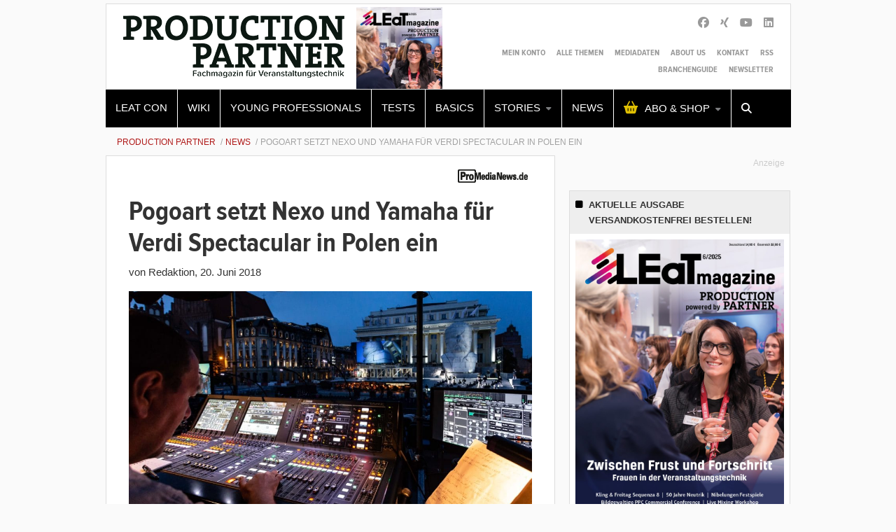

--- FILE ---
content_type: text/html; charset=UTF-8
request_url: https://www.production-partner.de/news/pogoart-setzt-nexo-und-yamaha-fuer-verdi-spectacular-in-polen-ein/
body_size: 28505
content:
    <!Doctype html>
    <!--[if IE 7]>
<html class="no-js ie ie7" lang="de-DE" prefix="og: http://ogp.me/ns# article: http://ogp.me/ns/article#"><![endif]-->
    <!--[if IE 8]>
<html class="no-js ie ie8" lang="de-DE" prefix="og: http://ogp.me/ns# article: http://ogp.me/ns/article#"><![endif]-->
    <!--[if !IE]><!-->
<html class="no-js" lang="de-DE" prefix="og: http://ogp.me/ns# article: http://ogp.me/ns/article#"><!--<![endif]-->
    <head profile="http://gmpg.org/xfn/11">
        
                        <meta data-privacy-proxy-server="https://privacy-proxy-server.usercentrics.eu">
                    <link rel="dns-prefetch" href="//web.cmp.usercentrics.eu" />
        <link rel="dns-prefetch" href="//api.usercentrics.eu" />

        <link rel="preconnect" href="//web.cmp.usercentrics.eu">
        <link rel="preconnect" href="//api.usercentrics.eu">
                    <link rel="preconnect" href="//privacy-proxy.usercentrics.eu">
        
        <link rel="preload" href="//web.cmp.usercentrics.eu/ui/loader.js" as="script">
                    <link rel="preload" href="//privacy-proxy.usercentrics.eu/latest/uc-block.bundle.js" as="script">
        
        <script id="usercentrics-cmp"
                data-settings-id="vA6nlYX04"
                src="https://web.cmp.usercentrics.eu/ui/loader.js"
            async>
        </script>

                    <script type="application/javascript" src="https://privacy-proxy.usercentrics.eu/latest/uc-block.bundle.js"></script>
        
    
                    <!-- Google Tag Manager head -->
        <script>
            dataLayer = [];
        </script>
        <script type="text/plain" data-usercentrics="Google Tag Manager">(function (w, d, s, l, i) {
                w[l] = w[l] || [];
                w[l].push({
                    'gtm.start':
                        new Date().getTime(), event: 'gtm.js'
                });
                var f = d.getElementsByTagName(s)[0],
                    j = d.createElement(s), dl = l != 'dataLayer' ? '&l=' + l : '';
                j.async = true;
                j.src = 'https://www.googletagmanager.com/gtm.js?id=' + i + dl;
                f.parentNode.insertBefore(j, f);
            })(window, document, 'script', 'dataLayer', 'GTM-TQJZQ3');
        </script>
        <!-- End Google Tag Manager -->
    
        <meta name="application-name" content="Production Partner">
        <meta name="msapplication-TileColor" content="#ffffff">
        <meta name="viewport" content="width=device-width, initial-scale=1">
        <meta http-equiv="Content-Type" content="text/html; charset=UTF-8" />

<!-- Diese Seite wurde optimiert mit wpSEO (https://www.wpseo.org). -->
<title>Pogoart setzt Nexo und Yamaha für Verdi Spectacular in Polen ein | Production Partner</title>
<meta name="description" content="Yamaha- und Nexo-Material bei VERDI SPECTACULAR (Bild: Zachan) Die ausverkauften Aufführungen einer der bekanntesten Opern der Geschichte ..." />
<meta name="robots" content="noodp, noarchive" />
<link rel="canonical" href="https://www.promedianews.de/case-studies/pogoart-setzt-nexo-und-yamaha-fuer-verdi-spectacular-in-polen-ein/" />
<meta property="og:type" content="article">
<meta property="og:url" content="https://www.promedianews.de/case-studies/pogoart-setzt-nexo-und-yamaha-fuer-verdi-spectacular-in-polen-ein/">
<meta property="og:title" content="Pogoart setzt Nexo und Yamaha für Verdi Spectacular in Polen ein | Production Partner">
<meta property="og:description" content="Yamaha- und Nexo-Material bei VERDI SPECTACULAR (Bild: Zachan) Die ausverkauften Aufführungen einer der bekanntesten Opern der Geschichte ...">
<meta property="og:image" content="https://www.production-partner.de/app/uploads/2018/06/Nabucco-Wroclaw-PM7-17-1-580x358.jpg">



        
        

        
<link rel='dns-prefetch' href='//fonts.ebnermedia.de' />

<link rel="alternate" type="application/rss+xml" title="Production Partner &raquo; Feed" href="https://www.production-partner.de/feed/" />
<link rel="alternate" type="application/rss+xml" title="Production Partner &raquo; Kommentar-Feed" href="https://www.production-partner.de/comments/feed/" />
<link rel="alternate" type="application/rss+xml" title="Production Partner &raquo; Pogoart setzt Nexo und Yamaha für Verdi Spectacular in Polen ein Kommentar-Feed" href="https://www.production-partner.de/news/pogoart-setzt-nexo-und-yamaha-fuer-verdi-spectacular-in-polen-ein/feed/" />
<link rel="alternate" title="oEmbed (JSON)" type="application/json+oembed" href="https://www.production-partner.de/wp-json/oembed/1.0/embed?url=https%3A%2F%2Fwww.production-partner.de%2Fnews%2Fpogoart-setzt-nexo-und-yamaha-fuer-verdi-spectacular-in-polen-ein%2F" />
<link rel="alternate" title="oEmbed (XML)" type="text/xml+oembed" href="https://www.production-partner.de/wp-json/oembed/1.0/embed?url=https%3A%2F%2Fwww.production-partner.de%2Fnews%2Fpogoart-setzt-nexo-und-yamaha-fuer-verdi-spectacular-in-polen-ein%2F&#038;format=xml" />
<style id='wp-img-auto-sizes-contain-inline-css' type='text/css'>
img:is([sizes=auto i],[sizes^="auto," i]){contain-intrinsic-size:3000px 1500px}
/*# sourceURL=wp-img-auto-sizes-contain-inline-css */
</style>
<style id='wp-emoji-styles-inline-css' type='text/css'>

	img.wp-smiley, img.emoji {
		display: inline !important;
		border: none !important;
		box-shadow: none !important;
		height: 1em !important;
		width: 1em !important;
		margin: 0 0.07em !important;
		vertical-align: -0.1em !important;
		background: none !important;
		padding: 0 !important;
	}
/*# sourceURL=wp-emoji-styles-inline-css */
</style>
<style id='wp-block-library-inline-css' type='text/css'>
:root{--wp-block-synced-color:#7a00df;--wp-block-synced-color--rgb:122,0,223;--wp-bound-block-color:var(--wp-block-synced-color);--wp-editor-canvas-background:#ddd;--wp-admin-theme-color:#007cba;--wp-admin-theme-color--rgb:0,124,186;--wp-admin-theme-color-darker-10:#006ba1;--wp-admin-theme-color-darker-10--rgb:0,107,160.5;--wp-admin-theme-color-darker-20:#005a87;--wp-admin-theme-color-darker-20--rgb:0,90,135;--wp-admin-border-width-focus:2px}@media (min-resolution:192dpi){:root{--wp-admin-border-width-focus:1.5px}}.wp-element-button{cursor:pointer}:root .has-very-light-gray-background-color{background-color:#eee}:root .has-very-dark-gray-background-color{background-color:#313131}:root .has-very-light-gray-color{color:#eee}:root .has-very-dark-gray-color{color:#313131}:root .has-vivid-green-cyan-to-vivid-cyan-blue-gradient-background{background:linear-gradient(135deg,#00d084,#0693e3)}:root .has-purple-crush-gradient-background{background:linear-gradient(135deg,#34e2e4,#4721fb 50%,#ab1dfe)}:root .has-hazy-dawn-gradient-background{background:linear-gradient(135deg,#faaca8,#dad0ec)}:root .has-subdued-olive-gradient-background{background:linear-gradient(135deg,#fafae1,#67a671)}:root .has-atomic-cream-gradient-background{background:linear-gradient(135deg,#fdd79a,#004a59)}:root .has-nightshade-gradient-background{background:linear-gradient(135deg,#330968,#31cdcf)}:root .has-midnight-gradient-background{background:linear-gradient(135deg,#020381,#2874fc)}:root{--wp--preset--font-size--normal:16px;--wp--preset--font-size--huge:42px}.has-regular-font-size{font-size:1em}.has-larger-font-size{font-size:2.625em}.has-normal-font-size{font-size:var(--wp--preset--font-size--normal)}.has-huge-font-size{font-size:var(--wp--preset--font-size--huge)}.has-text-align-center{text-align:center}.has-text-align-left{text-align:left}.has-text-align-right{text-align:right}.has-fit-text{white-space:nowrap!important}#end-resizable-editor-section{display:none}.aligncenter{clear:both}.items-justified-left{justify-content:flex-start}.items-justified-center{justify-content:center}.items-justified-right{justify-content:flex-end}.items-justified-space-between{justify-content:space-between}.screen-reader-text{border:0;clip-path:inset(50%);height:1px;margin:-1px;overflow:hidden;padding:0;position:absolute;width:1px;word-wrap:normal!important}.screen-reader-text:focus{background-color:#ddd;clip-path:none;color:#444;display:block;font-size:1em;height:auto;left:5px;line-height:normal;padding:15px 23px 14px;text-decoration:none;top:5px;width:auto;z-index:100000}html :where(.has-border-color){border-style:solid}html :where([style*=border-top-color]){border-top-style:solid}html :where([style*=border-right-color]){border-right-style:solid}html :where([style*=border-bottom-color]){border-bottom-style:solid}html :where([style*=border-left-color]){border-left-style:solid}html :where([style*=border-width]){border-style:solid}html :where([style*=border-top-width]){border-top-style:solid}html :where([style*=border-right-width]){border-right-style:solid}html :where([style*=border-bottom-width]){border-bottom-style:solid}html :where([style*=border-left-width]){border-left-style:solid}html :where(img[class*=wp-image-]){height:auto;max-width:100%}:where(figure){margin:0 0 1em}html :where(.is-position-sticky){--wp-admin--admin-bar--position-offset:var(--wp-admin--admin-bar--height,0px)}@media screen and (max-width:600px){html :where(.is-position-sticky){--wp-admin--admin-bar--position-offset:0px}}

/*# sourceURL=wp-block-library-inline-css */
</style><style id='global-styles-inline-css' type='text/css'>
:root{--wp--preset--aspect-ratio--square: 1;--wp--preset--aspect-ratio--4-3: 4/3;--wp--preset--aspect-ratio--3-4: 3/4;--wp--preset--aspect-ratio--3-2: 3/2;--wp--preset--aspect-ratio--2-3: 2/3;--wp--preset--aspect-ratio--16-9: 16/9;--wp--preset--aspect-ratio--9-16: 9/16;--wp--preset--color--black: #000000;--wp--preset--color--cyan-bluish-gray: #abb8c3;--wp--preset--color--white: #ffffff;--wp--preset--color--pale-pink: #f78da7;--wp--preset--color--vivid-red: #cf2e2e;--wp--preset--color--luminous-vivid-orange: #ff6900;--wp--preset--color--luminous-vivid-amber: #fcb900;--wp--preset--color--light-green-cyan: #7bdcb5;--wp--preset--color--vivid-green-cyan: #00d084;--wp--preset--color--pale-cyan-blue: #8ed1fc;--wp--preset--color--vivid-cyan-blue: #0693e3;--wp--preset--color--vivid-purple: #9b51e0;--wp--preset--gradient--vivid-cyan-blue-to-vivid-purple: linear-gradient(135deg,rgb(6,147,227) 0%,rgb(155,81,224) 100%);--wp--preset--gradient--light-green-cyan-to-vivid-green-cyan: linear-gradient(135deg,rgb(122,220,180) 0%,rgb(0,208,130) 100%);--wp--preset--gradient--luminous-vivid-amber-to-luminous-vivid-orange: linear-gradient(135deg,rgb(252,185,0) 0%,rgb(255,105,0) 100%);--wp--preset--gradient--luminous-vivid-orange-to-vivid-red: linear-gradient(135deg,rgb(255,105,0) 0%,rgb(207,46,46) 100%);--wp--preset--gradient--very-light-gray-to-cyan-bluish-gray: linear-gradient(135deg,rgb(238,238,238) 0%,rgb(169,184,195) 100%);--wp--preset--gradient--cool-to-warm-spectrum: linear-gradient(135deg,rgb(74,234,220) 0%,rgb(151,120,209) 20%,rgb(207,42,186) 40%,rgb(238,44,130) 60%,rgb(251,105,98) 80%,rgb(254,248,76) 100%);--wp--preset--gradient--blush-light-purple: linear-gradient(135deg,rgb(255,206,236) 0%,rgb(152,150,240) 100%);--wp--preset--gradient--blush-bordeaux: linear-gradient(135deg,rgb(254,205,165) 0%,rgb(254,45,45) 50%,rgb(107,0,62) 100%);--wp--preset--gradient--luminous-dusk: linear-gradient(135deg,rgb(255,203,112) 0%,rgb(199,81,192) 50%,rgb(65,88,208) 100%);--wp--preset--gradient--pale-ocean: linear-gradient(135deg,rgb(255,245,203) 0%,rgb(182,227,212) 50%,rgb(51,167,181) 100%);--wp--preset--gradient--electric-grass: linear-gradient(135deg,rgb(202,248,128) 0%,rgb(113,206,126) 100%);--wp--preset--gradient--midnight: linear-gradient(135deg,rgb(2,3,129) 0%,rgb(40,116,252) 100%);--wp--preset--font-size--small: 13px;--wp--preset--font-size--medium: 20px;--wp--preset--font-size--large: 36px;--wp--preset--font-size--x-large: 42px;--wp--preset--spacing--20: 0.44rem;--wp--preset--spacing--30: 0.67rem;--wp--preset--spacing--40: 1rem;--wp--preset--spacing--50: 1.5rem;--wp--preset--spacing--60: 2.25rem;--wp--preset--spacing--70: 3.38rem;--wp--preset--spacing--80: 5.06rem;--wp--preset--shadow--natural: 6px 6px 9px rgba(0, 0, 0, 0.2);--wp--preset--shadow--deep: 12px 12px 50px rgba(0, 0, 0, 0.4);--wp--preset--shadow--sharp: 6px 6px 0px rgba(0, 0, 0, 0.2);--wp--preset--shadow--outlined: 6px 6px 0px -3px rgb(255, 255, 255), 6px 6px rgb(0, 0, 0);--wp--preset--shadow--crisp: 6px 6px 0px rgb(0, 0, 0);}:where(.is-layout-flex){gap: 0.5em;}:where(.is-layout-grid){gap: 0.5em;}body .is-layout-flex{display: flex;}.is-layout-flex{flex-wrap: wrap;align-items: center;}.is-layout-flex > :is(*, div){margin: 0;}body .is-layout-grid{display: grid;}.is-layout-grid > :is(*, div){margin: 0;}:where(.wp-block-columns.is-layout-flex){gap: 2em;}:where(.wp-block-columns.is-layout-grid){gap: 2em;}:where(.wp-block-post-template.is-layout-flex){gap: 1.25em;}:where(.wp-block-post-template.is-layout-grid){gap: 1.25em;}.has-black-color{color: var(--wp--preset--color--black) !important;}.has-cyan-bluish-gray-color{color: var(--wp--preset--color--cyan-bluish-gray) !important;}.has-white-color{color: var(--wp--preset--color--white) !important;}.has-pale-pink-color{color: var(--wp--preset--color--pale-pink) !important;}.has-vivid-red-color{color: var(--wp--preset--color--vivid-red) !important;}.has-luminous-vivid-orange-color{color: var(--wp--preset--color--luminous-vivid-orange) !important;}.has-luminous-vivid-amber-color{color: var(--wp--preset--color--luminous-vivid-amber) !important;}.has-light-green-cyan-color{color: var(--wp--preset--color--light-green-cyan) !important;}.has-vivid-green-cyan-color{color: var(--wp--preset--color--vivid-green-cyan) !important;}.has-pale-cyan-blue-color{color: var(--wp--preset--color--pale-cyan-blue) !important;}.has-vivid-cyan-blue-color{color: var(--wp--preset--color--vivid-cyan-blue) !important;}.has-vivid-purple-color{color: var(--wp--preset--color--vivid-purple) !important;}.has-black-background-color{background-color: var(--wp--preset--color--black) !important;}.has-cyan-bluish-gray-background-color{background-color: var(--wp--preset--color--cyan-bluish-gray) !important;}.has-white-background-color{background-color: var(--wp--preset--color--white) !important;}.has-pale-pink-background-color{background-color: var(--wp--preset--color--pale-pink) !important;}.has-vivid-red-background-color{background-color: var(--wp--preset--color--vivid-red) !important;}.has-luminous-vivid-orange-background-color{background-color: var(--wp--preset--color--luminous-vivid-orange) !important;}.has-luminous-vivid-amber-background-color{background-color: var(--wp--preset--color--luminous-vivid-amber) !important;}.has-light-green-cyan-background-color{background-color: var(--wp--preset--color--light-green-cyan) !important;}.has-vivid-green-cyan-background-color{background-color: var(--wp--preset--color--vivid-green-cyan) !important;}.has-pale-cyan-blue-background-color{background-color: var(--wp--preset--color--pale-cyan-blue) !important;}.has-vivid-cyan-blue-background-color{background-color: var(--wp--preset--color--vivid-cyan-blue) !important;}.has-vivid-purple-background-color{background-color: var(--wp--preset--color--vivid-purple) !important;}.has-black-border-color{border-color: var(--wp--preset--color--black) !important;}.has-cyan-bluish-gray-border-color{border-color: var(--wp--preset--color--cyan-bluish-gray) !important;}.has-white-border-color{border-color: var(--wp--preset--color--white) !important;}.has-pale-pink-border-color{border-color: var(--wp--preset--color--pale-pink) !important;}.has-vivid-red-border-color{border-color: var(--wp--preset--color--vivid-red) !important;}.has-luminous-vivid-orange-border-color{border-color: var(--wp--preset--color--luminous-vivid-orange) !important;}.has-luminous-vivid-amber-border-color{border-color: var(--wp--preset--color--luminous-vivid-amber) !important;}.has-light-green-cyan-border-color{border-color: var(--wp--preset--color--light-green-cyan) !important;}.has-vivid-green-cyan-border-color{border-color: var(--wp--preset--color--vivid-green-cyan) !important;}.has-pale-cyan-blue-border-color{border-color: var(--wp--preset--color--pale-cyan-blue) !important;}.has-vivid-cyan-blue-border-color{border-color: var(--wp--preset--color--vivid-cyan-blue) !important;}.has-vivid-purple-border-color{border-color: var(--wp--preset--color--vivid-purple) !important;}.has-vivid-cyan-blue-to-vivid-purple-gradient-background{background: var(--wp--preset--gradient--vivid-cyan-blue-to-vivid-purple) !important;}.has-light-green-cyan-to-vivid-green-cyan-gradient-background{background: var(--wp--preset--gradient--light-green-cyan-to-vivid-green-cyan) !important;}.has-luminous-vivid-amber-to-luminous-vivid-orange-gradient-background{background: var(--wp--preset--gradient--luminous-vivid-amber-to-luminous-vivid-orange) !important;}.has-luminous-vivid-orange-to-vivid-red-gradient-background{background: var(--wp--preset--gradient--luminous-vivid-orange-to-vivid-red) !important;}.has-very-light-gray-to-cyan-bluish-gray-gradient-background{background: var(--wp--preset--gradient--very-light-gray-to-cyan-bluish-gray) !important;}.has-cool-to-warm-spectrum-gradient-background{background: var(--wp--preset--gradient--cool-to-warm-spectrum) !important;}.has-blush-light-purple-gradient-background{background: var(--wp--preset--gradient--blush-light-purple) !important;}.has-blush-bordeaux-gradient-background{background: var(--wp--preset--gradient--blush-bordeaux) !important;}.has-luminous-dusk-gradient-background{background: var(--wp--preset--gradient--luminous-dusk) !important;}.has-pale-ocean-gradient-background{background: var(--wp--preset--gradient--pale-ocean) !important;}.has-electric-grass-gradient-background{background: var(--wp--preset--gradient--electric-grass) !important;}.has-midnight-gradient-background{background: var(--wp--preset--gradient--midnight) !important;}.has-small-font-size{font-size: var(--wp--preset--font-size--small) !important;}.has-medium-font-size{font-size: var(--wp--preset--font-size--medium) !important;}.has-large-font-size{font-size: var(--wp--preset--font-size--large) !important;}.has-x-large-font-size{font-size: var(--wp--preset--font-size--x-large) !important;}
/*# sourceURL=global-styles-inline-css */
</style>

<style id='classic-theme-styles-inline-css' type='text/css'>
/*! This file is auto-generated */
.wp-block-button__link{color:#fff;background-color:#32373c;border-radius:9999px;box-shadow:none;text-decoration:none;padding:calc(.667em + 2px) calc(1.333em + 2px);font-size:1.125em}.wp-block-file__button{background:#32373c;color:#fff;text-decoration:none}
/*# sourceURL=/wp-includes/css/classic-themes.min.css */
</style>
<link rel='stylesheet' id='font-awesome-css' href='https://fonts.ebnermedia.de/css/fontawesome/all.css?ver=2018-04-12' type='text/css' media='all' />
<link rel='stylesheet' id='child-styles-css' href='https://www.production-partner.de/app/themes/ebner-theme-child-production-partner/assets/css/site.min.css?ver=2018-04-12' type='text/css' media='all' />
<script type="text/javascript" src="https://www.production-partner.de/wp/wp-includes/js/jquery/jquery.min.js?ver=3.7.1" id="jquery-core-js"></script>
<script type="text/javascript" src="https://www.production-partner.de/wp/wp-includes/js/jquery/jquery-migrate.min.js?ver=3.4.1&#039; defer=&#039;defer" id="jquery-migrate-js"></script>
<link rel="https://api.w.org/" href="https://www.production-partner.de/wp-json/" /><link rel="alternate" title="JSON" type="application/json" href="https://www.production-partner.de/wp-json/wp/v2/posts/60341" /><link rel='shortlink' href='https://www.production-partner.de/?p=60341' />
<meta property="og:title" name="og:title" content="Pogoart setzt Nexo und Yamaha für Verdi Spectacular in Polen ein" />
<meta property="og:type" name="og:type" content="article" />
<meta property="og:image" name="og:image" content="https://www.production-partner.de/app/uploads/2018/06/Nabucco-Wroclaw-PM7-17-1-580x358.jpg" />
<meta property="og:url" name="og:url" content="https://www.production-partner.de/news/pogoart-setzt-nexo-und-yamaha-fuer-verdi-spectacular-in-polen-ein/" />
<meta property="og:description" name="og:description" content="Die ausverkauften Aufführungen einer der bekanntesten Opern der Geschichte wurden im Freien präsentiert, wobei das Gebäude der Breslauer Oper selbst in einem speziellen Bühnenbild mit Platz für bis zu 350 Künstler gezeigt wurde. Die Wroclaw Opera ist an die Aufführung im Freien gewöhnt, aber die Produktion von „Nabucco” in Wroclaws zentralem Plac Wolnosci war eine..." />
<meta property="og:locale" name="og:locale" content="de_DE_formal" />
<meta property="og:site_name" name="og:site_name" content="Production Partner" />
<meta property="twitter:card" name="twitter:card" content="summary_large_image" />
<meta property="article:tag" name="article:tag" content="ProMediaNews" />
<meta property="article:tag" name="article:tag" content="Yamaha Audio" />
<meta property="article:section" name="article:section" content="News" />
<meta property="article:published_time" name="article:published_time" content="2018-06-20T12:24:26+02:00" />
<meta property="article:modified_time" name="article:modified_time" content="2018-07-17T17:03:27+02:00" />
<meta property="article:author" name="article:author" content="https://www.production-partner.de/author/d-hoepfner/" />
    

	
        <!--  iPhone Web App Home Screen Icon -->
<link rel="apple-touch-icon" sizes="57x57" href="https://www.production-partner.de/app/themes/ebner-theme-child-production-partner/assets/img/devices/apple-touch-icon-57x57-precomposed.png" />
<link rel="apple-touch-icon" sizes="60x60" href="https://www.production-partner.de/app/themes/ebner-theme-child-production-partner/assets/img/devices/apple-touch-icon-60x60-precomposed.png" />
<link rel="apple-touch-icon" sizes="72x72" href="https://www.production-partner.de/app/themes/ebner-theme-child-production-partner/assets/img/devices/apple-touch-icon-72x72-precomposed.png" />
<link rel="apple-touch-icon" sizes="76x76" href="https://www.production-partner.de/app/themes/ebner-theme-child-production-partner/assets/img/devices/apple-touch-icon-76x76-precomposed.png" />
<link rel="apple-touch-icon" sizes="114x114" href="https://www.production-partner.de/app/themes/ebner-theme-child-production-partner/assets/img/devices/apple-touch-icon-114x114-precomposed.png" />
<link rel="apple-touch-icon" sizes="120x120" href="https://www.production-partner.de/app/themes/ebner-theme-child-production-partner/assets/img/devices/apple-touch-icon-120x120-precomposed.png" />
<link rel="apple-touch-icon" sizes="144x144" href="https://www.production-partner.de/app/themes/ebner-theme-child-production-partner/assets/img/devices/apple-touch-icon-144x144-precomposed.png" />
<link rel="apple-touch-icon" sizes="152x152" href="https://www.production-partner.de/app/themes/ebner-theme-child-production-partner/assets/img/devices/apple-touch-icon-152x152-precomposed.png" />
<link rel="apple-touch-icon" href="https://www.production-partner.de/app/themes/ebner-theme-child-production-partner/assets/img/devices/apple-touch-icon-precomposed.png" />

<!--  Android Web App Home Screen Icon -->
<link rel="shortcut icon" href="https://www.production-partner.de/app/themes/ebner-theme-child-production-partner/assets/img/devices/launcher-icon-4x.png" sizes="192x192">
<link rel="shortcut icon" href="https://www.production-partner.de/app/themes/ebner-theme-child-production-partner/assets/img/devices/launcher-icon-3x.png" sizes="144x144">
<link rel="shortcut icon" href="https://www.production-partner.de/app/themes/ebner-theme-child-production-partner/assets/img/devices/launcher-icon-2x.png" sizes="96x96">
<link rel="shortcut icon" href="https://www.production-partner.de/app/themes/ebner-theme-child-production-partner/assets/img/devices/launcher-icon-1-5x.png" sizes="72x72">
<link rel="shortcut icon" href="https://www.production-partner.de/app/themes/ebner-theme-child-production-partner/assets/img/devices/launcher-icon-1x.png" sizes="48x48">
<link rel="shortcut icon" href="https://www.production-partner.de/app/themes/ebner-theme-child-production-partner/assets/img/devices/launcher-icon-0-75x.png" sizes="36x36">

<!--  Windows Web App Home Screen Icon -->
<meta name="msapplication-square16x16logo" content="https://www.production-partner.de/app/themes/ebner-theme-child-production-partner/assets/img/devices/favicon-1.png" />
<meta name="msapplication-square24x24logo" content="https://www.production-partner.de/app/themes/ebner-theme-child-production-partner/assets/img/devices/favicon-2.png" />
<meta name="msapplication-square32x32logo" content="https://www.production-partner.de/app/themes/ebner-theme-child-production-partner/assets/img/devices/favicon-3.png" />
<meta name="msapplication-square64x64logo" content="https://www.production-partner.de/app/themes/ebner-theme-child-production-partner/assets/img/devices/favicon-4.png" />
<meta name="msapplication-square70x70logo" content="https://www.production-partner.de/app/themes/ebner-theme-child-production-partner/assets/img/devices/tiny.png" />
<meta name="msapplication-square150x150logo" content="https://www.production-partner.de/app/themes/ebner-theme-child-production-partner/assets/img/devices/square.png" />
<meta name="msapplication-wide310x150logo" content="https://www.production-partner.de/app/themes/ebner-theme-child-production-partner/assets/img/devices/wide.png" />
<meta name="msapplication-square310x310logo" content="https://www.production-partner.de/app/themes/ebner-theme-child-production-partner/assets/img/devices/large.png" />

<!-- Favicon and Feed -->
<link rel="shortcut icon" type="image/png" href="https://www.production-partner.de/app/themes/ebner-theme-child-production-partner/favicon.png">
<link rel="alternate" type="application/rss+xml" title="Production Partner Feed" href="https://www.production-partner.de/feed/">

<!-- Enable Startup Image for iOS Home Screen Web App -->
<meta name="apple-mobile-web-app-capable" content="yes"/>
<link rel="apple-touch-startup-image" href="https://www.production-partner.de/app/themes/ebner-theme-child-production-partner/assets/img/devices/event-load.png"/>

<!-- Startup Image iPad Landscape (748x1024) -->
<link rel="apple-touch-startup-image"
      href="https://www.production-partner.de/app/themes/ebner-theme-child-production-partner/assets/img/devices/event-load-ipad-landscape.png"
      media="screen and (min-device-width: 481px) and (max-device-width: 1024px) and (orientation:landscape)"/>
<!-- Startup Image iPad Portrait (768x1004) -->
<link rel="apple-touch-startup-image"
      href="https://www.production-partner.de/app/themes/ebner-theme-child-production-partner/assets/img/devices/event-load-ipad-portrait.png"
      media="screen and (min-device-width: 481px) and (max-device-width: 1024px) and (orientation:portrait)"/>
<!-- Startup Image iPhone (320x460) -->
<link rel="apple-touch-startup-image" href="https://www.production-partner.de/app/themes/ebner-theme-child-production-partner/assets/img/devices/event-load.png"
      media="screen and (max-device-width: 320px)"/>

                    <link rel="preload" href="https://pagead2.googlesyndication.com/tag/js/gpt.js" as="script">    <script  async="async" src="https://pagead2.googlesyndication.com/tag/js/gpt.js"></script>
    <script >
        var googletag = googletag || {};
        googletag.cmd = googletag.cmd || [];
    </script>
    <script >
        googletag.cmd.push( function () {

			var mapping_billboard = googletag.sizeMapping().addSize( [641, 250], [[940, 250], [980, 250]] ).addSize( [0,0], [[300, 250], [320, 75], [320, 100]] ).build();
var mapping_skyscraper_right = googletag.sizeMapping().addSize( [641, 250], [[120, 600], [160, 600], [300, 600]] ).addSize( [0,0], [[1, 1]] ).build();

		googletag.defineSlot( '/21615746714/PRP_Billboard', [[940, 250], [980, 250]], 'div-gpt-ad-8197838-1').defineSizeMapping(mapping_billboard).addService( googletag.pubads() );
		googletag.defineSlot( '/21615746714/PRP_Skyscraper', [[120, 600], [160, 600], [300, 600]], 'div-gpt-ad-8197838-5').defineSizeMapping(mapping_skyscraper_right).addService( googletag.pubads() );
		googletag.defineSlot( '/21615746714/PRP_ContentAd', [[300, 250], [580, 250]], 'div-gpt-ad-8197838-2').addService( googletag.pubads() );
		googletag.defineSlot( '/21615746714/prp_contentad_2', [[300, 250], [580, 250], [300, 600]], 'div-gpt-ad-1620634297490-0').addService( googletag.pubads() );
		googletag.defineSlot( '/21615746714/PRP_ContentAd_Sidebar_1', [[300, 250], [300, 600]], 'div-gpt-ad-8197838-3').addService( googletag.pubads() );
		googletag.defineSlot( '/21615746714/PRP_ContentAd_Sidebar_2', [[300, 250], [300, 600]], 'div-gpt-ad-8197838-4').addService( googletag.pubads() );
 		googletag.pubads().setTargeting( "site", [ "promedianews", "yamaha-audio" ] );
googletag.pubads().setPrivacySettings( { limitedAds: true } );            googletag.pubads().enableSingleRequest();
            googletag.pubads().collapseEmptyDivs();
            googletag.enableServices();
        } );
		        window.onload = function () {
            jQuery( window ).resize( function () {
                googletag.pubads().refresh();
                // console.log( 'refresh' );
            } );
        };
		    </script>
	        
        
        
        


        
    <link rel='stylesheet' id='shariffcss-css' href='https://www.production-partner.de/app/plugins/shariff/css/shariff.min.css?ver=4.6.15' type='text/css' media='all' />
<meta name="generator" content="WP Rocket 3.20.3" data-wpr-features="wpr_desktop" /></head>

<body class="wp-singular post-template-default single single-post postid-60341 single-format-standard wp-theme-ebner-theme-mother wp-child-theme-ebner-theme-child-production-partner new-ebner-theme-body new-ebner-theme-page" id="site-top">
        <!-- Google Tag Manager (noscript) beginning body-->
        <noscript>
            <iframe src="https://www.googletagmanager.com/ns.html?id=GTM-TQJZQ3"
                    height="0" width="0" style="display:none;visibility:hidden"></iframe>
        </noscript>
        <!-- End Google Tag Manager (noscript) -->
	
    <div data-rocket-location-hash="dc029ea855ce5ae23e8ecada447574c4" id="1" class="ad-interstitial"></div>

<div data-rocket-location-hash="eda1931c16dc70e7bba0b4871e722ae2" class="grid-container">
	<div data-rocket-location-hash="04136fc011d0d4ff68dd49c24dd2467d" id="ad-top" class="ad-superbanner adtech">
    <div data-rocket-location-hash="a7218e4a07fdbdfe772eb3d090444329" class="ad-outer">
        <div class="ad-inner">
			        </div>
    </div>
    <div data-rocket-location-hash="efd4e198d77daa3e330951be43db3c6c" class="clear"></div>
</div>
<div data-rocket-location-hash="b8da7dbbc4c4c717444ee7c17c5aba1e" id="ad-right" class="ad-skyscraper ad-right adtech">
	<!-- /21615746714/PRP_Skyscraper -->
    <div id='div-gpt-ad-8197838-5'>
        <script >
            googletag.cmd.push( function () {
                googletag.display( 'div-gpt-ad-8197838-5' );
            } );
        </script>
    </div></div>
<div data-rocket-location-hash="8165201237b2faa002d7e7589344d376" id="ad-left" class="ad-skyscraper ad-left adtech">
	</div>    <div class="off-canvas-wrapper">
        <aside class="off-canvas-absolute position-right show-for-small-only mobile-aside-menu" id="mobile-aside-menu" data-off-canvas>
			<nav class="mobile-navigation"><ul id="menu-main-menu" class="menu"><li id="menu-item-131100" class="menu-item menu-item-type-custom menu-item-object-custom menu-item-131100"><a href="https://www.leatcon.com/">LEaT con</a></li>
<li id="menu-item-86759" class="menu-item menu-item-type-custom menu-item-object-custom menu-item-86759"><a href="https://wiki.production-partner.de/">WIKI</a></li>
<li id="menu-item-16734" class="menu-item menu-item-type-custom menu-item-object-custom menu-item-16734"><a href="https://www.production-partner.de/thema/young-professionals/">Young Professionals</a></li>
<li id="menu-item-2290" class="menu-item menu-item-type-taxonomy menu-item-object-category menu-item-2290"><a href="https://www.production-partner.de/test/">Tests</a></li>
<li id="menu-item-2289" class="menu-item menu-item-type-taxonomy menu-item-object-category menu-item-2289"><a href="https://www.production-partner.de/basics/">Basics</a></li>
<li id="menu-item-2291" class="menu-item menu-item-type-taxonomy menu-item-object-category menu-item-has-children menu-item-2291"><a href="https://www.production-partner.de/story/">Stories</a>
<ul class="sub-menu">
	<li id="menu-item-2527" class="menu-item menu-item-type-custom menu-item-object-custom menu-item-2527"><a href="https://www.production-partner.de/thema/report/">Reports</a></li>
	<li id="menu-item-2528" class="menu-item menu-item-type-custom menu-item-object-custom menu-item-2528"><a href="https://www.production-partner.de/thema/interview/">Interviews</a></li>
</ul>
</li>
<li id="menu-item-128203" class="menu-item menu-item-type-custom menu-item-object-custom menu-item-128203"><a href="https://www.production-partner.de/news/">News</a></li>
<li id="menu-item-2442" class="menu-shop menu-item menu-item-type-custom menu-item-object-custom menu-item-has-children menu-item-2442"><a target="_blank" href="/shop/">Abo &#038; Shop</a>
<ul class="sub-menu">
	<li id="menu-item-80073" class="menu-item menu-item-type-post_type menu-item-object-page menu-item-80073"><a href="https://www.production-partner.de/mein-konto/">Mein Konto</a></li>
	<li id="menu-item-80069" class="menu-item menu-item-type-custom menu-item-object-custom menu-item-80069"><a href="/shop/abos/">Abos</a></li>
	<li id="menu-item-80070" class="menu-item menu-item-type-custom menu-item-object-custom menu-item-80070"><a href="/shop/einzelhefte/">Einzelhefte</a></li>
	<li id="menu-item-80072" class="menu-item menu-item-type-custom menu-item-object-custom menu-item-80072"><a href="/shop/downloads/">Downloads</a></li>
	<li id="menu-item-120887" class="menu-item menu-item-type-taxonomy menu-item-object-product-category menu-item-120887"><a href="https://www.production-partner.de/shop/sonderhefte/">Sonderhefte</a></li>
</ul>
</li>
<li id="menu-item-54898" class="menu-search show-for-medium menu-item menu-item-type-custom menu-item-object-custom menu-item-54898"><a href="#"><i class="fa fa-search"></i></a></li>
</ul></nav><nav class="meta-navigation"><ul id="menu-header-menu" class="menu"><li id="menu-item-81897" class="menu-item menu-item-type-post_type menu-item-object-page menu-item-81897"><a href="https://www.production-partner.de/mein-konto/">Mein Konto</a></li>
<li id="menu-item-53203" class="menu-item menu-item-type-custom menu-item-object-custom menu-item-53203"><a href="https://www.production-partner.de/alle-themen/">Alle Themen</a></li>
<li id="menu-item-2623" class="menu-item menu-item-type-post_type menu-item-object-page menu-item-2623"><a href="https://www.production-partner.de/mediadaten/">Mediadaten</a></li>
<li id="menu-item-2293" class="menu-item menu-item-type-post_type menu-item-object-page menu-item-2293"><a href="https://www.production-partner.de/about/">About us</a></li>
<li id="menu-item-2294" class="menu-item menu-item-type-post_type menu-item-object-page menu-item-2294"><a href="https://www.production-partner.de/kontakt/">Kontakt</a></li>
<li id="menu-item-2297" class="menu-item menu-item-type-post_type menu-item-object-page menu-item-2297"><a href="https://www.production-partner.de/rss-feeds/">RSS</a></li>
<li id="menu-item-134518" class="menu-item menu-item-type-custom menu-item-object-custom menu-item-134518"><a href="https://www.production-partner.de/branchenguide/">Branchenguide</a></li>
<li id="menu-item-135333" class="menu-item menu-item-type-custom menu-item-object-custom menu-item-135333"><a href="https://www.production-partner.de/newsletter/">Newsletter</a></li>
</ul></nav>        </aside>
        <div class="off-canvas-content" data-off-canvas-content>
            <header id="title-bar" class="page-header">
                <!-- desktop -->
                <div class="show-for-medium">
                    <div class="grid-x colophon-container">
                        <div class="header-colophon cell medium-6">
							<a href="https://www.production-partner.de" title="Production Partner" class="logo-link" ><img src="https://www.production-partner.de/app/uploads/2016/08/ProductionPartner_White-1.png" class="logo-image" alt="Production Partner"></a>							<div class="issue-wrapper">
	<a href="https://www.production-partner.de/shop/leat-magazine-6-2025/" title="Aktuelle Ausgabe: Production Partner " class="header-current-issue product-identifier-link" data-product-name="LEaT magazine 2025-06" data-product-sku="MEPP250006" data-product-context="header-colophon" data-product-price="14.90" data-product-shipping="0" data-product-category="Einzelhefte" data-product-variant="print/digital" data-product-brand="Production Partner" ><img src="https://www.production-partner.de/app/uploads/2025/12/LEaTmagazine_6_25_Titel-320x421.jpg"  alt="Aktuelle Ausgabe: Production Partner" class="current-issue-cover"></a></div>
                        </div>
                        <div class="header-menus cell medium-6">
                            <div class="grid-y">
                                <div class="header-container cell small-12">
									<nav class="social-navigation" id="site-social-icons"><a href="https://www.facebook.com/ProductionPartner/" title="Facebook" class="social-share-link social-share-link-facebook" ><i class="fab fa-facebook " aria-hidden="true"></i></a><a href="https://www.xing.com/news/pages/production-partner-289" title="Xing" class="social-share-link social-share-link-xing" ><i class="fab fa-xing " aria-hidden="true"></i></a><a href="https://www.youtube.com/channel/UCChvv3YpBMNh9ebV0SAiKjA" title="Youtube" class="social-share-link social-share-link-youtube" ><i class="fab fa-youtube " aria-hidden="true"></i></a><a href="https://www.linkedin.com/company/production-partner/" title="LinkedIn" class="social-share-link social-share-link-linkedin" ><i class="fab fa-linkedin " aria-hidden="true"></i></a></nav>									<nav class="meta-navigation"><ul id="menu-header-menu-1" class="menu"><li class="menu-item menu-item-type-post_type menu-item-object-page menu-item-81897"><a href="https://www.production-partner.de/mein-konto/">Mein Konto</a></li>
<li class="menu-item menu-item-type-custom menu-item-object-custom menu-item-53203"><a href="https://www.production-partner.de/alle-themen/">Alle Themen</a></li>
<li class="menu-item menu-item-type-post_type menu-item-object-page menu-item-2623"><a href="https://www.production-partner.de/mediadaten/">Mediadaten</a></li>
<li class="menu-item menu-item-type-post_type menu-item-object-page menu-item-2293"><a href="https://www.production-partner.de/about/">About us</a></li>
<li class="menu-item menu-item-type-post_type menu-item-object-page menu-item-2294"><a href="https://www.production-partner.de/kontakt/">Kontakt</a></li>
<li class="menu-item menu-item-type-post_type menu-item-object-page menu-item-2297"><a href="https://www.production-partner.de/rss-feeds/">RSS</a></li>
<li class="menu-item menu-item-type-custom menu-item-object-custom menu-item-134518"><a href="https://www.production-partner.de/branchenguide/">Branchenguide</a></li>
<li class="menu-item menu-item-type-custom menu-item-object-custom menu-item-135333"><a href="https://www.production-partner.de/newsletter/">Newsletter</a></li>
</ul></nav>                                </div>
                            </div>
                        </div>
                    </div>
                    <div class="grid-x" data-sticky-container id="menu-sticks-here">
                        <div class="main-navigation-container cell medium-12 no-gutter sticky" data-sticky data-margin-top="0"
                             data-top-anchor="menu-sticks-here">
							<nav class="main-navigation"><ul id="menu-main-menu-1" class="menu" data-dropdown-menu><li class="menu-item menu-item-type-custom menu-item-object-custom menu-item-131100"><a href="https://www.leatcon.com/">LEaT con</a></li>
<li class="menu-item menu-item-type-custom menu-item-object-custom menu-item-86759"><a href="https://wiki.production-partner.de/">WIKI</a></li>
<li class="menu-item menu-item-type-custom menu-item-object-custom menu-item-16734"><a href="https://www.production-partner.de/thema/young-professionals/">Young Professionals</a></li>
<li class="menu-item menu-item-type-taxonomy menu-item-object-category menu-item-2290"><a href="https://www.production-partner.de/test/">Tests</a></li>
<li class="menu-item menu-item-type-taxonomy menu-item-object-category menu-item-2289"><a href="https://www.production-partner.de/basics/">Basics</a></li>
<li class="menu-item menu-item-type-taxonomy menu-item-object-category menu-item-has-children menu-item-2291"><a href="https://www.production-partner.de/story/">Stories</a>
<ul class="sub-menu">
	<li class="menu-item menu-item-type-custom menu-item-object-custom menu-item-2527"><a href="https://www.production-partner.de/thema/report/">Reports</a></li>
	<li class="menu-item menu-item-type-custom menu-item-object-custom menu-item-2528"><a href="https://www.production-partner.de/thema/interview/">Interviews</a></li>
</ul>
</li>
<li class="menu-item menu-item-type-custom menu-item-object-custom menu-item-128203"><a href="https://www.production-partner.de/news/">News</a></li>
<li class="menu-shop menu-item menu-item-type-custom menu-item-object-custom menu-item-has-children menu-item-2442"><a target="_blank" href="/shop/">Abo &#038; Shop</a>
<ul class="sub-menu">
	<li class="menu-item menu-item-type-post_type menu-item-object-page menu-item-80073"><a href="https://www.production-partner.de/mein-konto/">Mein Konto</a></li>
	<li class="menu-item menu-item-type-custom menu-item-object-custom menu-item-80069"><a href="/shop/abos/">Abos</a></li>
	<li class="menu-item menu-item-type-custom menu-item-object-custom menu-item-80070"><a href="/shop/einzelhefte/">Einzelhefte</a></li>
	<li class="menu-item menu-item-type-custom menu-item-object-custom menu-item-80072"><a href="/shop/downloads/">Downloads</a></li>
	<li class="menu-item menu-item-type-taxonomy menu-item-object-product-category menu-item-120887"><a href="https://www.production-partner.de/shop/sonderhefte/">Sonderhefte</a></li>
</ul>
</li>
<li class="menu-search show-for-medium menu-item menu-item-type-custom menu-item-object-custom menu-item-54898"><a href="#"><i class="fa fa-search"></i></a></li>
</ul></nav>                            <div class="header-search cell small-12 no-gutter">
								<form role="search" method="get" class="search-form" action="https://www.production-partner.de">
    <div class="input-fields">
        <input class="search-terms" type="search" value="" name="suche" placeholder="Suchbegriff eingeben" aria-required="true" required>
		        <div class="search-filter-options">
            <label><input type="radio" name="filter" value="" class="no-filter" checked>
				Alles</label>
			                <label><input type="radio" name="filter" value="products" class="ee_te_search_in_post_type_products">
					Shop</label>
			</div>
		    </div>
    <div class="button-group show-for-medium">
        <button class="custom-button" type="submit">Suchen</button>
        <div class="custom-button close-search" role="button" aria-label="Suchformular verbergen"></div>
    </div>
    <button class="custom-button toggle-search show-for-small-only" aria-label="Suchformular zeigen oder verbergen"></button>
</form>                            </div>
                        </div>
                    </div>
                </div>
                <!-- desktop END -->
                <!-- mobile -->
                <div class="show-for-small-only">
                    <div class="grid-x">
                        <div class="header-colophon cell small-12">
							<a href="https://www.production-partner.de" title="Production Partner" class="logo-image-wrapper" ><img src="https://www.production-partner.de/app/uploads/2015/04/Production-Partner_mobile-logo.png" class="logo-image" alt="Production Partner"></a>                            <div class="button-group">
                                <div class="custom-button toggle-search" role="button" id="toggle-search"></div>
                                <div class="custom-button toggle-menu" aria-hidden="false" role="button"
                                     id="toggle-menu"></div>
                            </div>
                        </div>
                        <div class="header-search cell small-12">
							<form role="search" method="get" class="search-form" action="https://www.production-partner.de">
    <div class="input-fields">
        <input class="search-terms" type="search" value="" name="suche" placeholder="Suchbegriff eingeben" aria-required="true" required>
		        <div class="search-filter-options">
            <label><input type="radio" name="filter" value="" class="no-filter" checked>
				Alles</label>
			                <label><input type="radio" name="filter" value="products" class="ee_te_search_in_post_type_products">
					Shop</label>
			</div>
		    </div>
    <div class="button-group show-for-medium">
        <button class="custom-button" type="submit">Suchen</button>
        <div class="custom-button close-search" role="button" aria-label="Suchformular verbergen"></div>
    </div>
    <button class="custom-button toggle-search show-for-small-only" aria-label="Suchformular zeigen oder verbergen"></button>
</form>                        </div>
                    </div>
                </div>
                <!-- mobile END -->
            </header>
<div id="ad-under-menu" class="ad-billboard adtech admanager">
	<!-- /21615746714/PRP_Billboard -->
    <div id='div-gpt-ad-8197838-1'>
        <script >
            googletag.cmd.push( function () {
                googletag.display( 'div-gpt-ad-8197838-1' );
            } );
        </script>
    </div></div><div class="breadcrumb-container grid-x show-for-medium">
    <div class="cell small-12">
		<div role="term">
	<nav class="breadcrumbs" role="navigation" aria-label="breadcrumbs"><li role="menuitem"><a href="https://www.production-partner.de">Production Partner</a></li><li role="menuitem"><a href="https://www.production-partner.de/news/">News</a></li><li class="wt-bc-title bc-title">Pogoart setzt Nexo und Yamaha für Verdi Spectacular in Polen ein</li></nav></div>
    </div>
</div>
<div class="grid-x single-post">
    <div class="cell medium-8 small-12" role="main">
        <div class="grid-x single-post-container">
										<article id="post-60341" class="single-post-content cell small-12">

    <!-- product widget -->
	
	
    <div class="flag "><img src="https://www.production-partner.de/app/themes/ebner-theme-child-production-partner/assets/img/promedianews.png" alt="ProMediaNews"></div>

	
	
<h1>Pogoart setzt Nexo und Yamaha für Verdi Spectacular in Polen ein</h1>

	<div class="author-date-container">

		<span class="publish"><span class="byline author">von Redaktion</span>,  <time datetime="20. Juni 2018">20. Juni 2018</time> </span>
	</div>

    <!-- wallpaper fallback banner -->
	
    <!-- main content -->
	
	    <div id="teaser" class="">
        <figure id="attachment_17734" class="wp-caption aligncenter"><img fetchpriority="high" decoding="async" class="size-full wp-image-17734" src="https://www.production-partner.de/app/uploads/2018/06/Nabucco-Wroclaw-PM7-10.jpg" alt="VERDI SPECTACULAR" width="5472" height="3314" srcset="https://www.production-partner.de/app/uploads/2018/06/Nabucco-Wroclaw-PM7-10.jpg 5472w, https://www.promedianews.de/app/uploads/2018/06/Nabucco-Wroclaw-PM7-10-320x194.jpg 320w, https://www.promedianews.de/app/uploads/2018/06/Nabucco-Wroclaw-PM7-10-580x351.jpg 580w" sizes="(max-width: 5472px) 100vw, 5472px" /><figcaption class="wp-caption-text"><span class="caption-text">Yamaha- und Nexo-Material bei VERDI SPECTACULAR</span> <span class="ee-fotocredit">(Bild: Zachan)</span></figcaption></figure>
<p>Die ausverkauften Aufführungen einer der bekanntesten Opern der Geschichte wurden im Freien präsentiert, wobei das Gebäude der Breslauer Oper selbst in einem speziellen Bühnenbild mit Platz für bis zu 350 Künstler gezeigt wurde.</p>
<p>Die Wroclaw Opera ist an die Aufführung im Freien gewöhnt, aber die Produktion von „Nabucco” in Wroclaws zentralem Plac Wolnosci war eine der anspruchsvollsten, mit einer 700 Quadratmeter großen Bühne mit drei Ebenen für Orchester, Balletttänzer, Solisten und den Breslauer Opernchor. Marcin Nałecz-Niesiołowski, der Direktor der Breslauer Oper, der die Aufführungen leitete, räumte ein, dass große Produktionen wegen der wechselnden Akustik immer ein Kompromiss sind.<div class="content-ad adtech">
					<div class="ad-marker">Anzeige</div>
					<div id="div-gpt-ad-8197838-2">
						<script >
            				googletag.cmd.push( function () {
                				googletag.display( "div-gpt-ad-8197838-2" );
            				} );
						</script>
					</div>
				</div></p>
<p>Vor der Kulisse des Opernhauses erforderte die riesige 35 Meter breite Bühne eine Hochleistungs-PA, so dass Regisseur Krystian Lada Sławek Pogorzała von PogoArt beauftragte, das modulare Line-Array der Nexo-STM-Serie mit Yamahas digitalen Konsolen zu kombinieren.</p>
<figure id="attachment_17735" class="wp-caption aligncenter"><img decoding="async" class="size-full wp-image-17735" src="https://www.production-partner.de/app/uploads/2018/06/Nabucco-Wroclaw-PM7-12.jpg" alt="Nexo STM" width="5183" height="3308" srcset="https://www.production-partner.de/app/uploads/2018/06/Nabucco-Wroclaw-PM7-12.jpg 5183w, https://www.promedianews.de/app/uploads/2018/06/Nabucco-Wroclaw-PM7-12-320x204.jpg 320w, https://www.promedianews.de/app/uploads/2018/06/Nabucco-Wroclaw-PM7-12-580x370.jpg 580w" sizes="(max-width: 5183px) 100vw, 5183px" /><figcaption class="wp-caption-text"><span class="caption-text">Nexo STM bei VERDI SPECTACULAR</span> <span class="ee-fotocredit">(Bild: Zachan)</span></figcaption></figure>
<p>„Das wichtigste Ziel war, eine gleichmäßige Abdeckung des Zuschauerbereichs zu erreichen und besten Klang zu liefern. STM M28-Line-Array-Module strahlen über einen sehr weiten Winkel, das war also einfach zu lösen. Frontfills übernahmen die Abdeckung der Zuschauer in den ersten Reihen“, so Pogorzała, Inhaber von PogoArt.</p>
<p>Für die Haupt-PA wurden links und rechts Arrays von 12 x Nexo STM M28 Lautsprechern verwendet, mit insgesamt acht 18″-Subbass-Einheiten Nexo CD18. Das System, das von NEXOs proprietären Verstärkern NXAMP4x4 angetrieben wird, wurde über ein Dante-Netzwerk mit PogoArts neuer Yamaha Rivage PM7-Konsole im Front-of-House-Bereich und Yamaha CL5 mit R-Serie-Stageboxen für den Chor eingerichtet. Ein Paar Yamaha QL5-Konsolen übernahm die Monitor-Mixe.</p>
<p>Mit über 2000 Besuchern pro ausverkaufter Aufführung waren die Erwartungen an eine international renommierte Operngesellschaft hoch. „Es war wichtig, dass das System jedem Zuschauer den besten und klarsten Klang lieferte; ‚Nabucco’ist eine bekannte Oper, viele Leute kennen das Libretto und die Melodien sehr gut“, so Marcin Popek von LAUDA Audio, dem Nexo-Distributor in Polen. „Es gab keinen Zweifel, dass der Produktions-Sound dieses Jahres einen neuen Qualitätsstandard erreichte. Dies wurde auch in vielen Kritiken festgestellt, die Vergleiche zu früheren Veranstaltungen zogen, die nicht auf das Nexo STM oder das Yamaha Rivage PM7 zurückgreifen konnten.“</p>    </div>

	
    <!-- social share buttons -->
	<div class="social-signals">
 <div class="shariff shariff-align-flex-start shariff-widget-align-flex-start"><ul class="shariff-buttons theme-round orientation-horizontal buttonsize-medium"><li class="shariff-button linkedin shariff-nocustomcolor" style="background-color:#1488bf"><a href="https://www.linkedin.com/sharing/share-offsite/?url=https%3A%2F%2Fwww.production-partner.de%2Fnews%2Fpogoart-setzt-nexo-und-yamaha-fuer-verdi-spectacular-in-polen-ein%2F" title="Bei LinkedIn teilen" aria-label="Bei LinkedIn teilen" role="button" rel="noopener nofollow" class="shariff-link" style="; background-color:#0077b5; color:#fff" target="_blank"><span class="shariff-icon" style=""><svg width="32px" height="20px" xmlns="http://www.w3.org/2000/svg" viewBox="0 0 27 32"><path fill="#0077b5" d="M6.2 11.2v17.7h-5.9v-17.7h5.9zM6.6 5.7q0 1.3-0.9 2.2t-2.4 0.9h0q-1.5 0-2.4-0.9t-0.9-2.2 0.9-2.2 2.4-0.9 2.4 0.9 0.9 2.2zM27.4 18.7v10.1h-5.9v-9.5q0-1.9-0.7-2.9t-2.3-1.1q-1.1 0-1.9 0.6t-1.2 1.5q-0.2 0.5-0.2 1.4v9.9h-5.9q0-7.1 0-11.6t0-5.3l0-0.9h5.9v2.6h0q0.4-0.6 0.7-1t1-0.9 1.6-0.8 2-0.3q3 0 4.9 2t1.9 6z"/></svg></span></a></li><li class="shariff-button facebook shariff-nocustomcolor" style="background-color:#4273c8"><a href="https://www.facebook.com/sharer/sharer.php?u=https%3A%2F%2Fwww.production-partner.de%2Fnews%2Fpogoart-setzt-nexo-und-yamaha-fuer-verdi-spectacular-in-polen-ein%2F" title="Bei Facebook teilen" aria-label="Bei Facebook teilen" role="button" rel="nofollow" class="shariff-link" style="; background-color:#3b5998; color:#fff" target="_blank"><span class="shariff-icon" style=""><svg width="32px" height="20px" xmlns="http://www.w3.org/2000/svg" viewBox="0 0 18 32"><path fill="#3b5998" d="M17.1 0.2v4.7h-2.8q-1.5 0-2.1 0.6t-0.5 1.9v3.4h5.2l-0.7 5.3h-4.5v13.6h-5.5v-13.6h-4.5v-5.3h4.5v-3.9q0-3.3 1.9-5.2t5-1.8q2.6 0 4.1 0.2z"/></svg></span></a></li></ul></div></div>
    <div class="article-tag-list">
		Schlagwörter: <a href="https://www.production-partner.de/thema/promedianews/" rel="tag">ProMediaNews</a>, <a href="https://www.production-partner.de/thema/yamaha-audio/" rel="tag">Yamaha Audio</a>    </div>

    <!-- product widget -->
	
	
    <!-- comments -->
	<div id="article-comments" class="article-comments  ">
		<div id="comments" class="comment-list">
		<div class="wrapper">
			
				<div id="respond" class="comment-respond">
		<h3 id="reply-title" class="comment-reply-title">Schreiben Sie einen Kommentar <small><a rel="nofollow" id="cancel-comment-reply-link" href="/news/pogoart-setzt-nexo-und-yamaha-fuer-verdi-spectacular-in-polen-ein/#respond" style="display:none;">Antworten abbrechen</a></small></h3><form action="https://www.production-partner.de/wp/wp-comments-post.php" method="post" id="commentform" class="comment-form"><p class="comment-notes"><span id="email-notes">Ihre E-Mail-Adresse wird nicht veröffentlicht.</span> <span class="required-field-message">Erforderliche Felder sind mit <span class="required">*</span> markiert.</span></p><p class="comment-form-comment"><label for="comment">Kommentar <span class="required">*</span></label> <textarea autocomplete="new-password"  id="dc9534e7a6"  name="dc9534e7a6"   cols="45" rows="8" maxlength="65525" required></textarea><textarea id="comment" aria-label="hp-comment" aria-hidden="true" name="comment" autocomplete="new-password" style="padding:0 !important;clip:rect(1px, 1px, 1px, 1px) !important;position:absolute !important;white-space:nowrap !important;height:1px !important;width:1px !important;overflow:hidden !important;" tabindex="-1"></textarea><script data-noptimize>document.getElementById("comment").setAttribute( "id", "af4af8bf45fd21faa74f28550ab5c58d" );document.getElementById("dc9534e7a6").setAttribute( "id", "comment" );</script></p><p class="comment-form-author"><label for="author">Name <span class="required">*</span></label> <input id="author" name="author" type="text" value="" size="30" maxlength="245" autocomplete="name" required /></p>
<p class="comment-form-email"><label for="email">E-Mail <span class="required">*</span></label> <input id="email" name="email" type="email" value="" size="30" maxlength="100" aria-describedby="email-notes" autocomplete="email" required /></p>
<p class="form-submit"><input name="submit" type="submit" id="submit" class="submit" value="Kommentar abschicken" /> <input type='hidden' name='comment_post_ID' value='60341' id='comment_post_ID' />
<input type='hidden' name='comment_parent' id='comment_parent' value='0' />
</p></form>	</div><!-- #respond -->
					<div class="privacy-policy">
					<a href="https://www.ebnermedia.de/mmv/dse/" target="_blank">Datenschutzbestimmungen</a>
				</div>
					</div>
	</div>
</div>

    <!-- similar posts-->
	        <section class="similar-posts-wrapper grid-x hide-for-print">
            <div class="similar-posts-container cell small-12">
                <h2>
					Das könnte Sie auch interessieren                </h2>
                <div class="grid-x sp-container">
					<div class="similar-post cell columns small-12 medium-4" role="listitem">
    <a href="https://www.production-partner.de/news/instagrid-erstmalig-auf-der-ise/" title="Diesen Artikel lesen">
        <div class="sp-image-container">
			<img width="320" height="180" src="https://www.production-partner.de/app/uploads/2026/01/Instagrid_ISE_2026-580x326-1-320x180.jpg" class="attachment-medium size-medium wp-post-image" alt="" decoding="async" srcset="https://www.production-partner.de/app/uploads/2026/01/Instagrid_ISE_2026-580x326-1-320x180.jpg 320w, https://www.production-partner.de/app/uploads/2026/01/Instagrid_ISE_2026-580x326-1-255x143.jpg 255w, https://www.production-partner.de/app/uploads/2026/01/Instagrid_ISE_2026-580x326-1-300x169.jpg 300w, https://www.production-partner.de/app/uploads/2026/01/Instagrid_ISE_2026-580x326-1.jpg 580w" sizes="(max-width: 320px) 100vw, 320px" />        </div>
        <div class="sp-title-container" role="article">
            <h3>Instagrid erstmalig auf der ISE </h3>
            <p class="read-further-link">Weiterlesen</p>
        </div>
    </a>
</div>
<div class="similar-post cell columns small-12 medium-4" role="listitem">
    <a href="https://www.production-partner.de/news/das-audio-line-array-subwoofer-buehnenmonitor-und-dsp-prozessor/" title="Diesen Artikel lesen">
        <div class="sp-image-container">
			<img width="320" height="214" src="https://www.production-partner.de/app/uploads/2026/01/Event30A-580x387-1-320x214.jpg" class="attachment-medium size-medium wp-post-image" alt="" decoding="async" loading="lazy" srcset="https://www.production-partner.de/app/uploads/2026/01/Event30A-580x387-1-320x214.jpg 320w, https://www.production-partner.de/app/uploads/2026/01/Event30A-580x387-1-255x170.jpg 255w, https://www.production-partner.de/app/uploads/2026/01/Event30A-580x387-1-300x200.jpg 300w, https://www.production-partner.de/app/uploads/2026/01/Event30A-580x387-1.jpg 580w" sizes="auto, (max-width: 320px) 100vw, 320px" />        </div>
        <div class="sp-title-container" role="article">
            <h3>DAS Audio: Line-Array, Subwoofer, Bühnenmonitor und DSP-Prozessor</h3>
            <p class="read-further-link">Weiterlesen</p>
        </div>
    </a>
</div>
<div class="similar-post cell columns small-12 medium-4" role="listitem">
    <a href="https://www.production-partner.de/news/dbtechnologies-vio-l1608/" title="Diesen Artikel lesen">
        <div class="sp-image-container">
			<img width="320" height="231" src="https://www.production-partner.de/app/uploads/2026/01/dBTechnologies-VIO-L1608-front-580x418-1-320x231.jpg" class="attachment-medium size-medium wp-post-image" alt="" decoding="async" loading="lazy" srcset="https://www.production-partner.de/app/uploads/2026/01/dBTechnologies-VIO-L1608-front-580x418-1-320x231.jpg 320w, https://www.production-partner.de/app/uploads/2026/01/dBTechnologies-VIO-L1608-front-580x418-1-255x184.jpg 255w, https://www.production-partner.de/app/uploads/2026/01/dBTechnologies-VIO-L1608-front-580x418-1-300x216.jpg 300w, https://www.production-partner.de/app/uploads/2026/01/dBTechnologies-VIO-L1608-front-580x418-1.jpg 580w" sizes="auto, (max-width: 320px) 100vw, 320px" />        </div>
        <div class="sp-title-container" role="article">
            <h3>dBTechnologies VIO L1608</h3>
            <p class="read-further-link">Weiterlesen</p>
        </div>
    </a>
</div>
<div class="similar-post cell columns small-12 medium-4" role="listitem">
    <a href="https://www.production-partner.de/news/sap-garden-backstage-tour-durch-die-interaktivste-arena-deutschlands/" title="Diesen Artikel lesen">
        <div class="sp-image-container">
			<img width="320" height="214" src="https://www.production-partner.de/app/uploads/2026/01/SAP-Garden-Backstage-Tour-web-580x387-1-320x214.jpg" class="attachment-medium size-medium wp-post-image" alt="" decoding="async" loading="lazy" srcset="https://www.production-partner.de/app/uploads/2026/01/SAP-Garden-Backstage-Tour-web-580x387-1-320x214.jpg 320w, https://www.production-partner.de/app/uploads/2026/01/SAP-Garden-Backstage-Tour-web-580x387-1-255x170.jpg 255w, https://www.production-partner.de/app/uploads/2026/01/SAP-Garden-Backstage-Tour-web-580x387-1-300x200.jpg 300w, https://www.production-partner.de/app/uploads/2026/01/SAP-Garden-Backstage-Tour-web-580x387-1.jpg 580w" sizes="auto, (max-width: 320px) 100vw, 320px" />        </div>
        <div class="sp-title-container" role="article">
            <h3>SAP Garden: Backstage Tour durch die interaktivste Arena Deutschlands</h3>
            <p class="read-further-link">Weiterlesen</p>
        </div>
    </a>
</div>
<div class="similar-post cell columns small-12 medium-4" role="listitem">
    <a href="https://www.production-partner.de/news/ise-2026-panasonic-neueste-projektions-und-led-loesungen/" title="Diesen Artikel lesen">
        <div class="sp-image-container">
			<img width="320" height="240" src="https://www.production-partner.de/app/uploads/2026/01/Panasonic-Stand-Immagine1-1-580x435-1-320x240.jpg" class="attachment-medium size-medium wp-post-image" alt="" decoding="async" loading="lazy" srcset="https://www.production-partner.de/app/uploads/2026/01/Panasonic-Stand-Immagine1-1-580x435-1-320x240.jpg 320w, https://www.production-partner.de/app/uploads/2026/01/Panasonic-Stand-Immagine1-1-580x435-1-255x191.jpg 255w, https://www.production-partner.de/app/uploads/2026/01/Panasonic-Stand-Immagine1-1-580x435-1-300x225.jpg 300w, https://www.production-partner.de/app/uploads/2026/01/Panasonic-Stand-Immagine1-1-580x435-1-175x130.jpg 175w, https://www.production-partner.de/app/uploads/2026/01/Panasonic-Stand-Immagine1-1-580x435-1.jpg 580w" sizes="auto, (max-width: 320px) 100vw, 320px" />        </div>
        <div class="sp-title-container" role="article">
            <h3>ISE 2026: Panasonic neueste Projektions- und LED-Lösungen</h3>
            <p class="read-further-link">Weiterlesen</p>
        </div>
    </a>
</div>
<div class="similar-post cell columns small-12 medium-4" role="listitem">
    <a href="https://www.production-partner.de/news/starke-proav-marke-comm-tec-ist-wieder-comm-tec/" title="Diesen Artikel lesen">
        <div class="sp-image-container">
			<img width="320" height="246" src="https://www.production-partner.de/app/uploads/2026/01/Exertis-AV-COMM-TEC-580x445-1-320x246.jpg" class="attachment-medium size-medium wp-post-image" alt="" decoding="async" loading="lazy" srcset="https://www.production-partner.de/app/uploads/2026/01/Exertis-AV-COMM-TEC-580x445-1-320x246.jpg 320w, https://www.production-partner.de/app/uploads/2026/01/Exertis-AV-COMM-TEC-580x445-1-255x196.jpg 255w, https://www.production-partner.de/app/uploads/2026/01/Exertis-AV-COMM-TEC-580x445-1-300x230.jpg 300w, https://www.production-partner.de/app/uploads/2026/01/Exertis-AV-COMM-TEC-580x445-1.jpg 580w" sizes="auto, (max-width: 320px) 100vw, 320px" />        </div>
        <div class="sp-title-container" role="article">
            <h3>Starke ProAV-Marke: COMM-TEC ist wieder COMM-TEC</h3>
            <p class="read-further-link">Weiterlesen</p>
        </div>
    </a>
</div>
                </div>
            </div>
        </section>
	</article>							<!-- get posts categories and push them to dataLayer-->
		<script>
        window.dataLayer = window.dataLayer || [];
        window.dataLayer.push( { 'tags': ["ProMediaNews","Yamaha Audio"] } );
	</script>
	        <script>
            window.dataLayer = window.dataLayer || [];
            window.dataLayer.push( { 'ContentSupport': 'none' } );
        </script>
	        </div>
    </div>
	<aside class="cell medium-4 small-12 widget-area widget-cell">
    <div class="grid-x">
			<section class="panel widget ad-container adtech">
    <div class="ad-marker">Anzeige</div>
	<!-- /21615746714/PRP_ContentAd_Sidebar_1 -->
    <div id='div-gpt-ad-8197838-3'>
        <script >
            googletag.cmd.push( function () {
                googletag.display( 'div-gpt-ad-8197838-3' );
            } );
        </script>
    </div></section>
<section id="media_image-6" class="panel widget widget_media_image"><div class="widget-title">Aktuelle Ausgabe versandkostenfrei bestellen!</div><a href="https://www.production-partner.de/shop/leat-magazine-1-2026/"><img width="800" height="1052" src="https://www.production-partner.de/app/uploads/2025/12/LEaTmagazine_6_25_Titel-e1764596376156.jpg" class="image wp-image-143611  attachment-full size-full" alt="" style="max-width: 100%; height: auto;" title="Aktuelle Ausgabe versandkostenfrei bestellen!" decoding="async" loading="lazy" /></a></section><section class="panel widget ad-container adtech">
    <div class="ad-marker">Anzeige</div>
	<!-- /21615746714/PRP_ContentAd_Sidebar_2 -->
    <div id='div-gpt-ad-8197838-4'>
        <script >
            googletag.cmd.push( function () {
                googletag.display( 'div-gpt-ad-8197838-4' );
            } );
        </script>
    </div></section>
<section id="ee_formbuilder_widget-2" class="panel widget widget_ee_formbuilder_widget"><div class="widget-title">Daily Newsletter</div><style>.generated-form p { margin-top: 0 !important; }</style><div class="generated-form lead_small-form no-labels " id="fbs_form_wrapper_ee_formbuilder_widget_2">

        
        <div class="generated-form__before">
                            <div class="generated-form__text-before">
                <p>Abonniere jetzt kostenlos unseren Daily Newsletter!</p>
                <hr class="generated-form__vertical-separator">
            </div>
            </div>

    <div class="generated-form__form-wrapper">
        <form method="post" action="https://form-builder.digitalmobil.com/api/send-form" class="lead_small-form__form" id="fbs_form_ee_formbuilder_widget_2">

            
                            <div class="form-main-section">
                                                                
                                                                                                                
                                                                                                                                                                                        
                                                                                    
                            <div class="form-group generated-form__form-group lead_small-form__form-group__email">

                                
                                    <input type="email"
       id="lead_small_email"
       name="lead_small[email]"
       value=""
       placeholder="Deine E-Mail Adresse"
                                   class="generated-form__email form-control"       >
                            </div>
                                        
                
                </div>
            
            <div class="form-group lead_small-form__form-group confirmation-area">
            <input type="text"
       id="lead_small_confirm-mail"
       name="lead_small[confirm-mail]"
       value=""
       placeholder="Wiederholen:"
                            autocomplete="new-password"       class="lead_small-form__text form-control"       >
</div>
<div class="form-group lead_small-form__form-group confirmation-area">
        <textarea id="lead_small_city-and-street"
          name="lead_small[city-and-street]"
                    placeholder="Wohnort eintragen:"                    autocomplete="new-password"          class="form-control lead_small-form__textarea"
></textarea>
</div>
            

<input type="hidden" name="form_type" value="lead_small">
<input type="hidden" name="lead_small[instance]" value="ee_formbuilder_widget_2">
<input type="hidden" name="lead_small[display_type]" value="text">
<input type="hidden" name="lead_small[template_type]" value="-no-labels">
<input type="hidden" name="lead_small[theme]" value="light">
<input type="hidden" name="lead_small[id]" value="23">
<input type="hidden" name="lead_small[brand_id]" value="MMV">
<input type="hidden" name="lead_small[newsletter_ids_string]"
       value="0136,0126"
       id="newsletter_ids_ee_formbuilder_widget_2"
>
<input type="hidden" name="lead_small[website]" value="https://www.production-partner.de">

<input type="hidden" name="lead_small[user_agent]" value="">
<input type="hidden" name="lead_small[referer]" value="https://www.production-partner.de" id="referer_ee_formbuilder_widget_2">

    <input type="hidden" name="lead_small[file_hash]" value="" id="file_hash_ee_formbuilder_widget_2">

<input type="hidden" name="lead_small[x_j_token]" value="1769187093" id="x_j_token_ee_formbuilder_widget_2">
<input type="hidden" name="lead_small[x_t_token]" value="" id="x_t_token_ee_formbuilder_widget_2">

                                                            <div class="form-bottom-section">
            <div class="generated-form__legals-wrapper form-group form-group-horizontal">
    <input type="checkbox"
       id="confirm_data_usage_ee_formbuilder_widget_2"
       name="lead_small[confirm_data_usage]"
       value="1"
       placeholder=""
       required="required"                            class="confirm-legal-checkbox"       >
    <label for="confirm_data_usage_ee_formbuilder_widget_2"
       class="no-text">
    <span class="icon-check"></span> <span class="required" title="Dieses Feld ist verpflichtend">*</span></label>
            <span class="modal-toggle" data-target="#modal_legals_ee_formbuilder_widget_2">
            Ich habe die Bedingungen zur Newsletter-Anmeldung gelesen und stimme diesen zu.
        </span>
        <div class="fbs-modal close_on_click" id="modal_legals_ee_formbuilder_widget_2">
    <div class="fbs-modal__popup">
        <span class="cancel btn btn-close" data-target="#modal_legals_ee_formbuilder_widget_2"></span>
        <div class="fbs-modal__content">
            <p>Mit der Anmeldung zum Newsletter erteile ich meine jederzeit widerrufliche Einwilligung, dass mich die Ebner Media Group GmbH &amp; Co. KG und die Neue Mediengesellschaft Zürich AG zusätzlich zum Newsletter ebenfalls per E-Mail über eigene journalistische Angebote, Veranstaltungen und Weiterbildungsangebote, Whitepaper und Webinare, weitere Verlagsprodukte sowie über Sonderausgaben der Newsletter informieren darf.</p><p>Ich erkläre mich ebenfalls mit der Analyse der E-Mails durch individuelle Messung, Speicherung und Auswertung von Öffnungs- und Klickraten zu Zwecken der Gestaltung künftiger E-Mails einverstanden.</p><p>Die Einwilligung in den Empfang des Newsletters, der E-Mails und die Messung kann mit Wirkung für die Zukunft jederzeit widerrufen werden. Dazu kann die im Newsletter vorgesehene Abmeldemöglichkeit genutzt werden. Alternativ ist der Widerruf zu richten an: <a href="mailto:newsletter@ebnermedia.de">newsletter@ebnermedia.de</a>.</p><p>Weitere Informationen zur Rechtsgrundlage und dem Umgang mit Ihren personenbezogenen Daten finden sich in der <a href="https://www.ebnermedia.de/datenschutzerklaerung" target="_blank">Datenschutzerklärung</a>.</p>
        </div>
        <div class="fbs-modal__footer">
            <span class="decline_ee_formbuilder_widget_2 cancel btn btn-default fbs-modal__footer-button"
                  data-target="#modal_legals_ee_formbuilder_widget_2"
                  data-action="#confirm_data_usage_ee_formbuilder_widget_2"
            >
                Ablehnen
            </span>
            <span class="confirm_ee_formbuilder_widget_2 cancel btn btn-primary fbs-modal__footer-button"
                  data-target="#modal_legals_ee_formbuilder_widget_2"
                  data-action="#confirm_data_usage_ee_formbuilder_widget_2"
            >
                Akzeptieren
            </span>
        </div>
    </div>
</div>
    </div>
            <div class="generated-form__description form-group">
    <hr class="generated-form__vertical-separator">
    <span class="required">*</span> Pflichtfeld
</div>
                            <div class="generated-form__button-wrapper form-group text-end">
    <button type="submit"
            class="generated-form__button-submit btn btn-primary"
            id="generated-form_submit_ee_formbuilder_widget_2"
    >Absenden</button>
</div>
                        </div>

        </form>
    </div>
</div>

    <script> const fbs__form_functions_ee_formbuilder_widget_2 = (function () { let token_script = document.createElement('script'); token_script.setAttribute('src', 'https://form-builder.digitalmobil.com/js/token.js'); token_script.setAttribute('defer', 'defer'); token_script.setAttribute('async', 'async'); document.querySelector('head').appendChild(token_script); let newsletter_selected = true, newsletter_ids_array = []; const check_enable_submission = new CustomEvent('check_enable_submission', {bubbles: true}), submit_button = document.querySelector('#generated-form_submit_ee_formbuilder_widget_2'), button_styles = { bg_active: submit_button.style.color, bg_inactive: '#ccc', border_active: submit_button.style.borderColor, border_inactive: '#ccc', color_active: submit_button.style.color, color_inactive: '#fff', }, required_fields = []; document.addEventListener( 'check_enable_submission', () => { if (newsletter_selected && fbs__check_required_fields()) { fbs__enable_submit_button(); } else { fbs__disable_submit_button(); } }, false, ); function fbs__check_required_fields() { let all_required_fields_set = true; required_fields.forEach(field => { if (field.type === 'checkbox' || field.type === 'radio') { const is_checked = Array .from(document.querySelectorAll(`[name="${field.name}"]`)) .some(option => option.checked); if (!is_checked) { all_required_fields_set = false; } } else { if (!field.value.trim()) { all_required_fields_set = false; } } }); return all_required_fields_set; } function fbs__setup_required_fields() { const form = document.getElementById("fbs_form_ee_formbuilder_widget_2"); for (let i = 0, max = form.elements.length; i < max ; i++) { const element = form.elements[i]; if (element.tagName === 'INPUT' || element.tagName === 'TEXTAREA' || element.tagName === 'SELECT') { if (element.hasAttribute('required')) { const event_types = ['change', 'keyup']; event_types.forEach(event_type => { element.addEventListener(event_type, function () { this.dispatchEvent(check_enable_submission); }); }); required_fields.push(element); } } } } function fbs__enable_submit_button() { submit_button .fbs_animate('background-color', button_styles.bg_active, 500) .fbs_animate('border-color', button_styles.border_active, 350) .fbs_animate('color', button_styles.color_active, 350) .style.pointerEvents = 'all'; submit_button.classList.remove('disabled'); fbs__set_alive_token('ee_formbuilder_widget_2'); } function fbs__disable_submit_button() { submit_button .fbs_animate('background-color', button_styles.bg_inactive, 500) .fbs_animate('border-color', button_styles.border_inactive, 350) .fbs_animate('color', button_styles.color_inactive, 350) .style.pointerEvents = 'none'; submit_button.classList.add('disabled'); } function fbs__init_messages() { document.querySelectorAll('.alert').forEach((element) => { window.setTimeout(() => { fbs__dismiss_element(element); }, 20000); }); } function fbs__init_close_buttons() { document.querySelectorAll('.close').forEach((button) => { button.addEventListener('click', () => { let element_to_dismiss = document.getElementById(button.dataset.target.replace('#', '')) || button.parentNode; fbs__dismiss_element(element_to_dismiss, true); }); }); } function fbs__init_cancel_buttons() { document.querySelectorAll('.cancel').forEach((button) => { button.addEventListener('click', () => { let element_to_dismiss = document.getElementById(button.dataset.target.replace('#', '')) || button.parentNode; fbs__dismiss_element(element_to_dismiss, false); }); }); } function fbs__init_background_close_click() { document.querySelectorAll('.close_on_click').forEach((element) => { element.addEventListener('click', (event) => { if(event.target !== element) { return; } fbs__dismiss_element(element, false); }); }); } function fbs__dismiss_element(element, remove) { remove = remove || false; if(element && element.parentNode) { element.fbs_fade('out', 1000, remove ? (function(element) { element.parentNode.removeChild(element); }) : (function(element) { element.style.display = 'none'; }) ); } } function fbs__init_confirm() { document.querySelectorAll('.confirm_ee_formbuilder_widget_2').forEach((element) => { element.addEventListener('click', function() { let target_element = document.querySelector(element.dataset.action); target_element.checked = true; if(newsletter_selected) { if (newsletter_selected && fbs__check_required_fields()) { fbs__enable_submit_button(); } } }); }); } function fbs__init_decline() { document.querySelectorAll('.decline_ee_formbuilder_widget_2').forEach((element) => { element.addEventListener('click', function() { let target_element = document.querySelector(element.dataset.action); target_element.checked = false; fbs__disable_submit_button(); }); }); } function fbs__set_referer() { let field = document.querySelector('#referer_ee_formbuilder_widget_2'), referer = window.location !== window.parent.location ? document.referrer : document.location.href ; if (referer) { field.value = referer; } } function fbs__init_newsletter_ids_selector() { const selection = document.querySelectorAll('.newsletter-selection-ee_formbuilder_widget_2'); if(selection.length > 0) { const ids_string_field = document.getElementById('newsletter_ids_ee_formbuilder_widget_2'); selection[0].checked = true; newsletter_ids_array.push(selection[0].value); ids_string_field.value = selection[0].value; selection.forEach(selector => { selector.addEventListener('change', () => { if (!newsletter_ids_array.includes(selector.value) && selector.checked) { newsletter_ids_array.push(selector.value); ids_string_field.value = newsletter_ids_array.toString(); } if (newsletter_ids_array.includes(selector.value) && selector.checked === false) { newsletter_ids_array.splice(newsletter_ids_array.indexOf(selector.value), 1); ids_string_field.value = newsletter_ids_array.toString(); } newsletter_selected = ids_string_field.value.length !== 0; this.dispatchEvent(check_enable_submission); }); }); } } function fbs__init_modal_toggle() { document.querySelectorAll('.modal-toggle').forEach(element => { element.addEventListener('click', function () { let target_element = document.querySelector(this.dataset.target); target_element.style.display = 'block'; target_element.fbs_fade('in'); }) }); } function fbs__fetch_timehash() { let url = 'https://form-builder.digitalmobil.com/api/ajax/get-timehash', start = new Date().getTime(), xhr = new XMLHttpRequest(); xhr.open("POST", url, true); xhr.setRequestHeader("Content-Type", "application/json"); xhr.onreadystatechange = function () { if (xhr.readyState === XMLHttpRequest.DONE) { if (xhr.status === 200) { let response = JSON.parse(xhr.responseText); if(response.error) { alert('Ein Fehler ist aufgetreten: ' + "\n" + response.error); } else if (response.success) { document.getElementById('x_t_token_ee_formbuilder_widget_2').value = response.timehash; let end = new Date().getTime(); console.log(response.success, end - start); } } else { if(xhr.responseText !== '') { console.error("Error:", xhr.status, xhr.responseText); alert('Ein Fehler ist aufgetreten: ' + "\n" + 'Check die Konsole für Details'); } } } }; xhr.send(); } let transitions = {}; function get_transition_string() { let transition_parts = []; for (let property in transitions) { if(transitions.hasOwnProperty(property)) { transition_parts.push(property + ' ' + transitions[property]); } } return transition_parts.join(', '); } HTMLElement.prototype.fbs_fade = function (in_out, duration, callback) { duration = duration || 1000; this.style.opacity = in_out === 'in' ? '0' : '1'; this.style.transition = 'opacity ease-in-out ' + duration + 'ms'; this.style.opacity = in_out === 'in' ? '1' : '0'; if (callback) { window.setTimeout(callback(this), duration); } return this; }; HTMLElement.prototype.fbs_animate = function (property, to_value, duration, callback) { transitions[property] = 'ease-in-out ' + duration + 'ms'; this.style.transition = get_transition_string(); this.style[snakeToCamel(property)] = to_value; if (callback) { window.setTimeout(callback, duration); } return this; }; const snakeToCamel = str => str.toLowerCase().replace(/([-_][a-z])/g, group => group.toUpperCase().replace('-', '').replace('_', '') ); function fbs__disable_confirmation_checkbox() { document.querySelector('#confirm_data_usage_ee_formbuilder_widget_2').addEventListener('click', function() { event.preventDefault(); let modal = document.querySelector('#modal_legals_ee_formbuilder_widget_2'); modal.style.display = 'block'; modal.fbs_fade('in'); }); } fbs__disable_confirmation_checkbox(); fbs__fetch_timehash(); fbs__setup_required_fields(); fbs__init_messages(); fbs__disable_submit_button(); fbs__init_newsletter_ids_selector(); fbs__init_confirm(); fbs__init_decline(); fbs__init_close_buttons(); fbs__init_cancel_buttons(); fbs__init_background_close_click(); fbs__set_referer(); fbs__init_modal_toggle(); }); fbs__form_functions_ee_formbuilder_widget_2(); </script> 
            <script> var fbs__submit_functions_ee_formbuilder_widget_2 = function () { function fbs__init_submit() { let form = document.getElementById('fbs_form_ee_formbuilder_widget_2'); form.addEventListener('submit', function(e) { e.preventDefault(); let formData = new FormData(this), xhr = new XMLHttpRequest(), wrapper = document.getElementById('fbs_form_wrapper_ee_formbuilder_widget_2'), loader = fbs_get_loader_overlay() ; wrapper.style.position = 'relative'; wrapper.appendChild(loader); xhr.open('POST', this.getAttribute('action')); xhr.onload = function() { if (xhr.status === 200) { console.log('Form submission successful'); let response = JSON.parse(xhr.response); if(response.data.redirect_to) { location.href = response.data.redirect_to; } wrapper.innerHTML = body = response.body; if(response.header.response_type === 'error') { fbs__submit_functions_ee_formbuilder_widget_2(); fbs__form_functions_ee_formbuilder_widget_2(); } } else { console.log('Form submission failed'); console.log('Error:', xhr.response); wrapper.removeChild(loader); } }; xhr.send(formData); }); } function fbs_get_loader_overlay() { let loader = '<!-- By Sam Herbert (@sherb), for everyone. More @ http://goo.gl/7AJzbL --> <svg width="38" height="38" viewBox="0 0 38 38" xmlns="http://www.w3.org/2000/svg"> <defs> <linearGradient x1="8.042%" y1="0%" x2="65.682%" y2="23.865%" id="a"> <stop stop-color="#fff" stop-opacity="0" offset="0%"/> <stop stop-color="#fff" stop-opacity=".631" offset="63.146%"/> <stop stop-color="#fff" offset="100%"/> </linearGradient> </defs> <g fill="none" fill-rule="evenodd"> <g transform="translate(1 1)"> <path d="M36 18c0-9.94-8.06-18-18-18" id="Oval-2" stroke="url(#a)" stroke-width="2"> <animateTransform attributeName="transform" type="rotate" from="0 18 18" to="360 18 18" dur="0.9s" repeatCount="indefinite" /> </path> <circle fill="#fff" cx="36" cy="18" r="1"> <animateTransform attributeName="transform" type="rotate" from="0 18 18" to="360 18 18" dur="0.9s" repeatCount="indefinite" /> </circle> </g> </g> </svg> ', loader_frame = document.createElement('div'); loader_frame.innerHTML = loader; loader_frame.style.position = 'absolute'; loader_frame.style.top = '0'; loader_frame.style.left = '0'; loader_frame.style.bottom = '0'; loader_frame.style.right = '0'; loader_frame.style.display = 'flex'; loader_frame.style.justifyContent = 'center'; loader_frame.style.alignItems = 'center'; loader_frame.style.zIndex = '2'; loader_frame.style.background = 'rgba(0,0,0,.3)'; return loader_frame; } fbs__init_submit(); }; fbs__submit_functions_ee_formbuilder_widget_2() </script> 
    </section><section id="media_image-21" class="panel widget widget_media_image"><div class="widget-title">Branchenguide</div><a href="https://www.production-partner.de/branchenguide/"><img width="300" height="344" src="https://www.production-partner.de/app/uploads/2024/03/Branchen-Guide-Cover-300px.jpg" class="image wp-image-134515  attachment-full size-full" alt="Branchenguide" style="max-width: 100%; height: auto;" decoding="async" loading="lazy" srcset="https://www.production-partner.de/app/uploads/2024/03/Branchen-Guide-Cover-300px.jpg 300w, https://www.production-partner.de/app/uploads/2024/03/Branchen-Guide-Cover-300px-255x292.jpg 255w, https://www.production-partner.de/app/uploads/2024/03/Branchen-Guide-Cover-300px-222x255.jpg 222w" sizes="auto, (max-width: 300px) 100vw, 300px" /></a></section><section id="tag_cloud-3" class="panel widget widget_tag_cloud"><div class="widget-title">Schlagwörter</div><div class="tagcloud"><a href="https://www.production-partner.de/thema/adam-hall/" class="tag-cloud-link tag-link-108 tag-link-position-1" style="font-size: 9.6153846153846pt;" aria-label="Adam Hall (49 Einträge)">Adam Hall</a>
<a href="https://www.production-partner.de/thema/audionetzwerk/" class="tag-cloud-link tag-link-112 tag-link-position-2" style="font-size: 10.213675213675pt;" aria-label="Audionetzwerk (62 Einträge)">Audionetzwerk</a>
<a href="https://www.production-partner.de/thema/beschallungsanlage/" class="tag-cloud-link tag-link-36 tag-link-position-3" style="font-size: 12.487179487179pt;" aria-label="Beschallungsanlage (149 Einträge)">Beschallungsanlage</a>
<a href="https://www.production-partner.de/thema/beschallungstechnik/" class="tag-cloud-link tag-link-117 tag-link-position-4" style="font-size: 12.008547008547pt;" aria-label="Beschallungstechnik (124 Einträge)">Beschallungstechnik</a>
<a href="https://www.production-partner.de/thema/buehnenbau/" class="tag-cloud-link tag-link-39 tag-link-position-5" style="font-size: 9.8547008547009pt;" aria-label="Bühnenbau (54 Einträge)">Bühnenbau</a>
<a href="https://www.production-partner.de/thema/buehnentechnik/" class="tag-cloud-link tag-link-31 tag-link-position-6" style="font-size: 11.470085470085pt;" aria-label="Bühnentechnik (102 Einträge)">Bühnentechnik</a>
<a href="https://www.production-partner.de/thema/clay-paky/" class="tag-cloud-link tag-link-26 tag-link-position-7" style="font-size: 8.1794871794872pt;" aria-label="Clay Paky (28 Einträge)">Clay Paky</a>
<a href="https://www.production-partner.de/thema/db-audiotechnik/" class="tag-cloud-link tag-link-123 tag-link-position-8" style="font-size: 9.5555555555556pt;" aria-label="D&amp;B Audiotechnik (48 Einträge)">D&amp;B Audiotechnik</a>
<a href="https://www.production-partner.de/thema/dmx-steuerung/" class="tag-cloud-link tag-link-33 tag-link-position-9" style="font-size: 8.2991452991453pt;" aria-label="DMX Steuerung (29 Einträge)">DMX Steuerung</a>
<a href="https://www.production-partner.de/thema/funkmikrofon/" class="tag-cloud-link tag-link-17 tag-link-position-10" style="font-size: 9.4957264957265pt;" aria-label="Funkmikrofon (47 Einträge)">Funkmikrofon</a>
<a href="https://www.production-partner.de/thema/g-l-p/" class="tag-cloud-link tag-link-133 tag-link-position-11" style="font-size: 10.512820512821pt;" aria-label="GLP (70 Einträge)">GLP</a>
<a href="https://www.production-partner.de/thema/interview/" class="tag-cloud-link tag-link-69 tag-link-position-12" style="font-size: 10.333333333333pt;" aria-label="Interview (65 Einträge)">Interview</a>
<a href="https://www.production-partner.de/thema/isdv/" class="tag-cloud-link tag-link-139 tag-link-position-13" style="font-size: 8pt;" aria-label="ISDV (26 Einträge)">ISDV</a>
<a href="https://www.production-partner.de/thema/ise/" class="tag-cloud-link tag-link-140 tag-link-position-14" style="font-size: 8.8974358974359pt;" aria-label="ISE (37 Einträge)">ISE</a>
<a href="https://www.production-partner.de/thema/led-par/" class="tag-cloud-link tag-link-148 tag-link-position-15" style="font-size: 9.7350427350427pt;" aria-label="LED Par (51 Einträge)">LED Par</a>
<a href="https://www.production-partner.de/thema/led-wand/" class="tag-cloud-link tag-link-28 tag-link-position-16" style="font-size: 10.632478632479pt;" aria-label="LED Wand (73 Einträge)">LED Wand</a>
<a href="https://www.production-partner.de/thema/lichtdesign/" class="tag-cloud-link tag-link-149 tag-link-position-17" style="font-size: 10.632478632479pt;" aria-label="Lichtdesign (73 Einträge)">Lichtdesign</a>
<a href="https://www.production-partner.de/thema/lichtsteuerung/" class="tag-cloud-link tag-link-151 tag-link-position-18" style="font-size: 8.8974358974359pt;" aria-label="Lichtsteuerung (37 Einträge)">Lichtsteuerung</a>
<a href="https://www.production-partner.de/thema/lichttechnik/" class="tag-cloud-link tag-link-20 tag-link-position-19" style="font-size: 16.25641025641pt;" aria-label="Lichttechnik (641 Einträge)">Lichttechnik</a>
<a href="https://www.production-partner.de/thema/line-array/" class="tag-cloud-link tag-link-25 tag-link-position-20" style="font-size: 10.153846153846pt;" aria-label="Line Array (61 Einträge)">Line Array</a>
<a href="https://www.production-partner.de/thema/live-streaming/" class="tag-cloud-link tag-link-205 tag-link-position-21" style="font-size: 11.649572649573pt;" aria-label="Live-Streaming (108 Einträge)">Live-Streaming</a>
<a href="https://www.production-partner.de/thema/meyer-sound/" class="tag-cloud-link tag-link-159 tag-link-position-22" style="font-size: 9.7350427350427pt;" aria-label="Meyer Sound (52 Einträge)">Meyer Sound</a>
<a href="https://www.production-partner.de/thema/mikrofonierung/" class="tag-cloud-link tag-link-62 tag-link-position-23" style="font-size: 10.512820512821pt;" aria-label="Mikrofonierung (70 Einträge)">Mikrofonierung</a>
<a href="https://www.production-partner.de/thema/mischpult/" class="tag-cloud-link tag-link-5 tag-link-position-24" style="font-size: 11.769230769231pt;" aria-label="Mischpult (115 Einträge)">Mischpult</a>
<a href="https://www.production-partner.de/thema/moving-head/" class="tag-cloud-link tag-link-23 tag-link-position-25" style="font-size: 10.811965811966pt;" aria-label="Moving Head (79 Einträge)">Moving Head</a>
<a href="https://www.production-partner.de/thema/pa-anlage/" class="tag-cloud-link tag-link-11 tag-link-position-26" style="font-size: 10.273504273504pt;" aria-label="PA Anlage (63 Einträge)">PA Anlage</a>
<a href="https://www.production-partner.de/thema/pa-boxen/" class="tag-cloud-link tag-link-29 tag-link-position-27" style="font-size: 8.1794871794872pt;" aria-label="PA Boxen (28 Einträge)">PA Boxen</a>
<a href="https://www.production-partner.de/thema/prolight-and-sound/" class="tag-cloud-link tag-link-78 tag-link-position-28" style="font-size: 13.683760683761pt;" aria-label="Prolight + Sound (239 Einträge)">Prolight + Sound</a>
<a href="https://www.production-partner.de/thema/promedianews/" class="tag-cloud-link tag-link-93 tag-link-position-29" style="font-size: 22pt;" aria-label="ProMediaNews (5.893 Einträge)">ProMediaNews</a>
<a href="https://www.production-partner.de/thema/report/" class="tag-cloud-link tag-link-70 tag-link-position-30" style="font-size: 11.111111111111pt;" aria-label="Report (89 Einträge)">Report</a>
<a href="https://www.production-partner.de/thema/rigging/" class="tag-cloud-link tag-link-22 tag-link-position-31" style="font-size: 8.2991452991453pt;" aria-label="Rigging (29 Einträge)">Rigging</a>
<a href="https://www.production-partner.de/thema/robe-lighting/" class="tag-cloud-link tag-link-170 tag-link-position-32" style="font-size: 10.512820512821pt;" aria-label="Robe Lighting (69 Einträge)">Robe Lighting</a>
<a href="https://www.production-partner.de/thema/sgm/" class="tag-cloud-link tag-link-174 tag-link-position-33" style="font-size: 9.1367521367521pt;" aria-label="SGM (41 Einträge)">SGM</a>
<a href="https://www.production-partner.de/thema/shure/" class="tag-cloud-link tag-link-175 tag-link-position-34" style="font-size: 9.7948717948718pt;" aria-label="Shure (53 Einträge)">Shure</a>
<a href="https://www.production-partner.de/thema/stage-set-scenery/" class="tag-cloud-link tag-link-181 tag-link-position-35" style="font-size: 8.5982905982906pt;" aria-label="Stage|Set|Scenery (33 Einträge)">Stage|Set|Scenery</a>
<a href="https://www.production-partner.de/thema/theatertechnik/" class="tag-cloud-link tag-link-65 tag-link-position-36" style="font-size: 9.1965811965812pt;" aria-label="Theatertechnik (42 Einträge)">Theatertechnik</a>
<a href="https://www.production-partner.de/thema/tontechnik/" class="tag-cloud-link tag-link-35 tag-link-position-37" style="font-size: 14.641025641026pt;" aria-label="Tontechnik (347 Einträge)">Tontechnik</a>
<a href="https://www.production-partner.de/thema/traverse/" class="tag-cloud-link tag-link-9 tag-link-position-38" style="font-size: 8.5384615384615pt;" aria-label="Traverse (32 Einträge)">Traverse</a>
<a href="https://www.production-partner.de/thema/veranstaltungssicherheit/" class="tag-cloud-link tag-link-90 tag-link-position-39" style="font-size: 10.034188034188pt;" aria-label="Veranstaltungssicherheit (58 Einträge)">Veranstaltungssicherheit</a>
<a href="https://www.production-partner.de/thema/veranstaltungstechnik/" class="tag-cloud-link tag-link-13 tag-link-position-40" style="font-size: 15.179487179487pt;" aria-label="Veranstaltungstechnik (423 Einträge)">Veranstaltungstechnik</a>
<a href="https://www.production-partner.de/thema/videoproduktion/" class="tag-cloud-link tag-link-206 tag-link-position-41" style="font-size: 9.5555555555556pt;" aria-label="Videoproduktion (48 Einträge)">Videoproduktion</a>
<a href="https://www.production-partner.de/thema/videosoftware/" class="tag-cloud-link tag-link-210 tag-link-position-42" style="font-size: 8.4786324786325pt;" aria-label="Videosoftware (31 Einträge)">Videosoftware</a>
<a href="https://www.production-partner.de/thema/videotechnik/" class="tag-cloud-link tag-link-192 tag-link-position-43" style="font-size: 14.102564102564pt;" aria-label="Videotechnik (284 Einträge)">Videotechnik</a>
<a href="https://www.production-partner.de/thema/yamaha-audio/" class="tag-cloud-link tag-link-194 tag-link-position-44" style="font-size: 8.1196581196581pt;" aria-label="Yamaha Audio (27 Einträge)">Yamaha Audio</a>
<a href="https://www.production-partner.de/thema/young-professionals/" class="tag-cloud-link tag-link-106 tag-link-position-45" style="font-size: 10.213675213675pt;" aria-label="Young Professionals (62 Einträge)">Young Professionals</a></div>
</section><section id="media_image-23" class="panel widget widget_media_image"><div class="widget-title">Whitepaper – Farbdynamik bei Events</div><a href="https://www.production-partner.de/free-whitepaper-farbdynamik-bei-events/"><img width="320" height="210" src="https://www.production-partner.de/app/uploads/2024/08/Whitepaper_Farbdynamik-bei-Events-320x210.jpg" class="image wp-image-136994  attachment-medium size-medium" alt="Whitepaper_Farbdynamik bei Events" style="max-width: 100%; height: auto;" decoding="async" loading="lazy" srcset="https://www.production-partner.de/app/uploads/2024/08/Whitepaper_Farbdynamik-bei-Events-320x210.jpg 320w, https://www.production-partner.de/app/uploads/2024/08/Whitepaper_Farbdynamik-bei-Events-580x381.jpg 580w, https://www.production-partner.de/app/uploads/2024/08/Whitepaper_Farbdynamik-bei-Events-768x505.jpg 768w, https://www.production-partner.de/app/uploads/2024/08/Whitepaper_Farbdynamik-bei-Events-255x168.jpg 255w, https://www.production-partner.de/app/uploads/2024/08/Whitepaper_Farbdynamik-bei-Events-300x197.jpg 300w, https://www.production-partner.de/app/uploads/2024/08/Whitepaper_Farbdynamik-bei-Events.jpg 1024w" sizes="auto, (max-width: 320px) 100vw, 320px" /></a></section>    </div>
</aside>
</div>
</div><!-- off-canvas-contend END -->
</div><!-- off-canvas-wrapper END -->
<footer data-rocket-location-hash="646992f401e1a8ad7d1ce3764306e467" class="page-footer">
	        <div data-rocket-location-hash="89a037f874b93ccdc3fea7cde9406e3a" id="footer-colophon" class="grid-x row page-issues products-colophon">
            <div class="small-6 medium-2 cell single-issue products-issue product-identifier">
    <a href="https://www.production-partner.de/shop/leat-magazine-1-2026/" title="Show: LEaT magazine 1/2026 " class="product-identifier-link" data-product-name="LEaT magazine 2026-01" data-product-sku="MEPP260001" data-product-context="footer-colophon" data-product-price="14.90" data-product-shipping="0" data-product-category="Einzelhefte" data-product-variant="print/digital" data-product-brand="Production Partner" >
		<img width="320" height="421" src="https://www.production-partner.de/app/uploads/2026/01/Titel_1_262-320x421.jpg" class="attachment-medium size-medium wp-post-image" alt="" decoding="async" loading="lazy" srcset="https://www.production-partner.de/app/uploads/2026/01/Titel_1_262-320x421.jpg 320w, https://www.production-partner.de/app/uploads/2026/01/Titel_1_262-580x763.jpg 580w, https://www.production-partner.de/app/uploads/2026/01/Titel_1_262-768x1010.jpg 768w, https://www.production-partner.de/app/uploads/2026/01/Titel_1_262-1168x1536.jpg 1168w, https://www.production-partner.de/app/uploads/2026/01/Titel_1_262-228x300.jpg 228w, https://www.production-partner.de/app/uploads/2026/01/Titel_1_262-194x255.jpg 194w, https://www.production-partner.de/app/uploads/2026/01/Titel_1_262-255x335.jpg 255w, https://www.production-partner.de/app/uploads/2026/01/Titel_1_262-487x640.jpg 487w, https://www.production-partner.de/app/uploads/2026/01/Titel_1_262-e1768982515522.jpg 800w" sizes="auto, (max-width: 320px) 100vw, 320px" />        <span class="issue-title">LEaT magazine 1/2026</span>
    </a>
</div><div class="small-6 medium-2 cell single-issue products-issue product-identifier">
    <a href="https://www.production-partner.de/shop/leat-magazine-6-2025/" title="Show: LEaT magazine 6/2025 " class="product-identifier-link" data-product-name="LEaT magazine 2025-06" data-product-sku="MEPP250006" data-product-context="footer-colophon" data-product-price="14.90" data-product-shipping="0" data-product-category="Einzelhefte" data-product-variant="print/digital" data-product-brand="Production Partner" >
		<img width="320" height="421" src="https://www.production-partner.de/app/uploads/2025/12/LEaTmagazine_6_25_Titel-320x421.jpg" class="attachment-medium size-medium wp-post-image" alt="" decoding="async" loading="lazy" srcset="https://www.production-partner.de/app/uploads/2025/12/LEaTmagazine_6_25_Titel-320x421.jpg 320w, https://www.production-partner.de/app/uploads/2025/12/LEaTmagazine_6_25_Titel-580x763.jpg 580w, https://www.production-partner.de/app/uploads/2025/12/LEaTmagazine_6_25_Titel-768x1010.jpg 768w, https://www.production-partner.de/app/uploads/2025/12/LEaTmagazine_6_25_Titel-1168x1536.jpg 1168w, https://www.production-partner.de/app/uploads/2025/12/LEaTmagazine_6_25_Titel-228x300.jpg 228w, https://www.production-partner.de/app/uploads/2025/12/LEaTmagazine_6_25_Titel-194x255.jpg 194w, https://www.production-partner.de/app/uploads/2025/12/LEaTmagazine_6_25_Titel-255x335.jpg 255w, https://www.production-partner.de/app/uploads/2025/12/LEaTmagazine_6_25_Titel-487x640.jpg 487w, https://www.production-partner.de/app/uploads/2025/12/LEaTmagazine_6_25_Titel-e1764596376156.jpg 800w" sizes="auto, (max-width: 320px) 100vw, 320px" />        <span class="issue-title">LEaT magazine 6/2025</span>
    </a>
</div><div class="small-6 medium-2 cell single-issue products-issue product-identifier">
    <a href="https://www.production-partner.de/shop/leat-magazine-5-2025/" title="Show: LEaT magazine 5/2025 " class="product-identifier-link" data-product-name="LEaT magazine 2025-05" data-product-sku="MEPP250005" data-product-context="footer-colophon" data-product-price="14.90" data-product-shipping="0" data-product-category="Einzelhefte" data-product-variant="print/digital" data-product-brand="Production Partner" >
		<img width="320" height="421" src="https://www.production-partner.de/app/uploads/2025/10/LEaTmagazine_5_25_Titel-320x421.jpg" class="attachment-medium size-medium wp-post-image" alt="" decoding="async" loading="lazy" srcset="https://www.production-partner.de/app/uploads/2025/10/LEaTmagazine_5_25_Titel-320x421.jpg 320w, https://www.production-partner.de/app/uploads/2025/10/LEaTmagazine_5_25_Titel-580x763.jpg 580w, https://www.production-partner.de/app/uploads/2025/10/LEaTmagazine_5_25_Titel-768x1010.jpg 768w, https://www.production-partner.de/app/uploads/2025/10/LEaTmagazine_5_25_Titel-1168x1536.jpg 1168w, https://www.production-partner.de/app/uploads/2025/10/LEaTmagazine_5_25_Titel-228x300.jpg 228w, https://www.production-partner.de/app/uploads/2025/10/LEaTmagazine_5_25_Titel-194x255.jpg 194w, https://www.production-partner.de/app/uploads/2025/10/LEaTmagazine_5_25_Titel-255x335.jpg 255w, https://www.production-partner.de/app/uploads/2025/10/LEaTmagazine_5_25_Titel-487x640.jpg 487w, https://www.production-partner.de/app/uploads/2025/10/LEaTmagazine_5_25_Titel-e1759165152691.jpg 800w" sizes="auto, (max-width: 320px) 100vw, 320px" />        <span class="issue-title">LEaT magazine 5/2025</span>
    </a>
</div><div class="small-6 medium-2 cell single-issue products-issue product-identifier">
    <a href="https://www.production-partner.de/shop/leat-magazine-4-2025/" title="Show: LEaT magazine 4/2025 " class="product-identifier-link" data-product-name="LEaT magazine 2025-04" data-product-sku="MEPP250004" data-product-context="footer-colophon" data-product-price="14.90" data-product-shipping="0" data-product-category="Einzelhefte" data-product-variant="print/digital" data-product-brand="Production Partner" >
		<img width="320" height="421" src="https://www.production-partner.de/app/uploads/2025/08/LEaTmagazine_4_25_Titel-320x421.jpg" class="attachment-medium size-medium wp-post-image" alt="" decoding="async" loading="lazy" srcset="https://www.production-partner.de/app/uploads/2025/08/LEaTmagazine_4_25_Titel-320x421.jpg 320w, https://www.production-partner.de/app/uploads/2025/08/LEaTmagazine_4_25_Titel-580x763.jpg 580w, https://www.production-partner.de/app/uploads/2025/08/LEaTmagazine_4_25_Titel-768x1010.jpg 768w, https://www.production-partner.de/app/uploads/2025/08/LEaTmagazine_4_25_Titel-1168x1536.jpg 1168w, https://www.production-partner.de/app/uploads/2025/08/LEaTmagazine_4_25_Titel-228x300.jpg 228w, https://www.production-partner.de/app/uploads/2025/08/LEaTmagazine_4_25_Titel-194x255.jpg 194w, https://www.production-partner.de/app/uploads/2025/08/LEaTmagazine_4_25_Titel-255x335.jpg 255w, https://www.production-partner.de/app/uploads/2025/08/LEaTmagazine_4_25_Titel-487x640.jpg 487w, https://www.production-partner.de/app/uploads/2025/08/LEaTmagazine_4_25_Titel-e1756106441359.jpg 800w" sizes="auto, (max-width: 320px) 100vw, 320px" />        <span class="issue-title">LEaT magazine 4/2025</span>
    </a>
</div><div class="small-6 medium-2 cell single-issue products-issue product-identifier">
    <a href="https://www.production-partner.de/shop/leat-magazine-3-2025/" title="Show: LEaT magazine 3/2025 " class="product-identifier-link" data-product-name="LEaT magazine 2025-03" data-product-sku="MEPP250003" data-product-context="footer-colophon" data-product-price="14.90" data-product-shipping="0" data-product-category="Einzelhefte" data-product-variant="print/digital" data-product-brand="Production Partner" >
		<img width="320" height="421" src="https://www.production-partner.de/app/uploads/2025/01/LEaTmagazine_3_25_Titel-320x421.jpg" class="attachment-medium size-medium wp-post-image" alt="" decoding="async" loading="lazy" srcset="https://www.production-partner.de/app/uploads/2025/01/LEaTmagazine_3_25_Titel-320x421.jpg 320w, https://www.production-partner.de/app/uploads/2025/01/LEaTmagazine_3_25_Titel-580x763.jpg 580w, https://www.production-partner.de/app/uploads/2025/01/LEaTmagazine_3_25_Titel-768x1010.jpg 768w, https://www.production-partner.de/app/uploads/2025/01/LEaTmagazine_3_25_Titel-1168x1536.jpg 1168w, https://www.production-partner.de/app/uploads/2025/01/LEaTmagazine_3_25_Titel-228x300.jpg 228w, https://www.production-partner.de/app/uploads/2025/01/LEaTmagazine_3_25_Titel-194x255.jpg 194w, https://www.production-partner.de/app/uploads/2025/01/LEaTmagazine_3_25_Titel-255x335.jpg 255w, https://www.production-partner.de/app/uploads/2025/01/LEaTmagazine_3_25_Titel-487x640.jpg 487w, https://www.production-partner.de/app/uploads/2025/01/LEaTmagazine_3_25_Titel-e1749723893485.jpg 800w" sizes="auto, (max-width: 320px) 100vw, 320px" />        <span class="issue-title">LEaT magazine 3/2025</span>
    </a>
</div><div class="small-6 medium-2 cell single-issue products-issue product-identifier">
    <a href="https://www.production-partner.de/shop/leat-magazine-2-2025/" title="Show: LEaT magazine 2/2025 " class="product-identifier-link" data-product-name="LEaT magazine 2025-02" data-product-sku="MEPP250002" data-product-context="footer-colophon" data-product-price="14.90" data-product-shipping="0" data-product-category="Einzelhefte" data-product-variant="print/digital" data-product-brand="Production Partner" >
		<img width="320" height="421" src="https://www.production-partner.de/app/uploads/2025/03/LEaTmagazine_2_25_Titel-320x421.jpg" class="attachment-medium size-medium wp-post-image" alt="" decoding="async" loading="lazy" srcset="https://www.production-partner.de/app/uploads/2025/03/LEaTmagazine_2_25_Titel-320x421.jpg 320w, https://www.production-partner.de/app/uploads/2025/03/LEaTmagazine_2_25_Titel-580x762.jpg 580w, https://www.production-partner.de/app/uploads/2025/03/LEaTmagazine_2_25_Titel-768x1009.jpg 768w, https://www.production-partner.de/app/uploads/2025/03/LEaTmagazine_2_25_Titel-1169x1536.jpg 1169w, https://www.production-partner.de/app/uploads/2025/03/LEaTmagazine_2_25_Titel-1558x2048.jpg 1558w, https://www.production-partner.de/app/uploads/2025/03/LEaTmagazine_2_25_Titel-228x300.jpg 228w, https://www.production-partner.de/app/uploads/2025/03/LEaTmagazine_2_25_Titel-194x255.jpg 194w, https://www.production-partner.de/app/uploads/2025/03/LEaTmagazine_2_25_Titel-255x335.jpg 255w, https://www.production-partner.de/app/uploads/2025/03/LEaTmagazine_2_25_Titel-487x640.jpg 487w, https://www.production-partner.de/app/uploads/2025/03/LEaTmagazine_2_25_Titel-scaled-e1741344269936.jpg 800w" sizes="auto, (max-width: 320px) 100vw, 320px" />        <span class="issue-title">LEaT magazine 2/2025</span>
    </a>
</div>        </div>
        	<div data-rocket-location-hash="f02d2e642806669e759570f3b5f8c4b8" class="page-sidebars grid-x">
	<div class="cell small-12 medium-4">
			</div>
	<div class="cell small-12 medium-4 ">
			<section id="nav_menu-3" class="footer-middle widget widget_nav_menu"><div class="h3 widget-title">Service</div><div class="menu-footer-menu-container"><ul id="menu-footer-menu" class="menu"><li id="menu-item-2531" class="menu-item menu-item-type-post_type menu-item-object-page menu-item-2531"><a href="https://www.production-partner.de/about/">About us</a></li>
<li id="menu-item-2529" class="menu-item menu-item-type-post_type menu-item-object-page menu-item-2529"><a href="https://www.production-partner.de/rss-feeds/">RSS</a></li>
<li id="menu-item-2533" class="menu-item menu-item-type-post_type menu-item-object-page menu-item-2533"><a href="https://www.production-partner.de/kontakt/">Kontakt</a></li>
<li id="menu-item-2536" class="menu-item menu-item-type-custom menu-item-object-custom menu-item-2536"><a href="https://www.production-partner.de/mediadaten/">Mediadaten</a></li>
<li id="menu-item-141479" class="menu-item menu-item-type-custom menu-item-object-custom menu-item-141479"><a href="https://www.ebnermedia.de/impressum">Ebner Media Group: Impressum</a></li>
<li id="menu-item-80173" class="menu-item menu-item-type-custom menu-item-object-custom menu-item-80173"><a href="http://www.ebnermedia.de/mmv/shop-agb">AGB Shop</a></li>
<li id="menu-item-80175" class="menu-item menu-item-type-custom menu-item-object-custom menu-item-80175"><a href="https://www.ebnermedia.de/mmv/agb-online/">AGB Online</a></li>
<li id="menu-item-80174" class="menu-item menu-item-type-custom menu-item-object-custom menu-item-80174"><a href="https://www.ebnermedia.de/mmv/agb-print/">AGB Print</a></li>
<li id="menu-item-2535" class="menu-item menu-item-type-custom menu-item-object-custom menu-item-2535"><a href="http://www.ebnermedia.de/mmv/dse">Datenschutz</a></li>
<li id="menu-item-123557" class="menu-item menu-item-type-custom menu-item-object-custom menu-item-123557"><a target="_blank" href="https://kuendigung.ebnermedia.de/">Verträge hier kündigen</a></li>
<li id="menu-item-113147" class="menu-item menu-item-type-custom menu-item-object-custom menu-item-113147"><a href="#"><a href="#" onClick="UC_UI.showSecondLayer();">Cookie-Manager</a></a></li>
<li id="menu-item-80172" class="menu-item menu-item-type-custom menu-item-object-custom menu-item-80172"><a href="http://www.ebnermedia.de/mmv/nzb">Nutzungsbedingungen</a></li>
<li id="menu-item-13331" class="menu-item menu-item-type-custom menu-item-object-custom menu-item-13331"><a href="https://www.ebnermedia.de/karriere/offene-stellen/">Freie Stellen</a></li>
</ul></div></section>	</div>
	<div class="cell small-12 medium-4">
			<section id="ee_formbuilder_widget-3" class="widget widget_ee_formbuilder_widget"><div class="h3 widget-title">Weekly Newsletter</div><style>.generated-form p { margin-top: 0 !important; }</style><div class="generated-form lead_small-form no-labels " id="fbs_form_wrapper_ee_formbuilder_widget_3">

        
        <div class="generated-form__before">
                            <div class="generated-form__text-before">
                <p>Abonniere jetzt unseren kostenlos erscheinenden wöchentlichen Newsletter:</p>
                <hr class="generated-form__vertical-separator">
            </div>
            </div>

    <div class="generated-form__form-wrapper">
        <form method="post" action="https://form-builder.digitalmobil.com/api/send-form" class="lead_small-form__form" id="fbs_form_ee_formbuilder_widget_3">

            
                            <div class="form-main-section">
                                                                
                                                                                                                
                                                                                                                                                                                        
                                                                                    
                            <div class="form-group generated-form__form-group lead_small-form__form-group__email">

                                
                                    <input type="email"
       id="lead_small_email"
       name="lead_small[email]"
       value=""
       placeholder="Deine E-Mail Adresse"
                                   class="generated-form__email form-control"       >
                            </div>
                                        
                
                </div>
            
            <div class="form-group lead_small-form__form-group confirmation-area">
            <input type="text"
       id="lead_small_confirm-mail"
       name="lead_small[confirm-mail]"
       value=""
       placeholder="Wiederholen:"
                            autocomplete="new-password"       class="lead_small-form__text form-control"       >
</div>
<div class="form-group lead_small-form__form-group confirmation-area">
        <textarea id="lead_small_city-and-street"
          name="lead_small[city-and-street]"
                    placeholder="Wohnort eintragen:"                    autocomplete="new-password"          class="form-control lead_small-form__textarea"
></textarea>
</div>
            

<input type="hidden" name="form_type" value="lead_small">
<input type="hidden" name="lead_small[instance]" value="ee_formbuilder_widget_3">
<input type="hidden" name="lead_small[display_type]" value="text">
<input type="hidden" name="lead_small[template_type]" value="-no-labels">
<input type="hidden" name="lead_small[theme]" value="light">
<input type="hidden" name="lead_small[id]" value="24">
<input type="hidden" name="lead_small[brand_id]" value="MMV">
<input type="hidden" name="lead_small[newsletter_ids_string]"
       value="0126"
       id="newsletter_ids_ee_formbuilder_widget_3"
>
<input type="hidden" name="lead_small[website]" value="https://www.production-partner.de">

<input type="hidden" name="lead_small[user_agent]" value="">
<input type="hidden" name="lead_small[referer]" value="https://www.production-partner.de" id="referer_ee_formbuilder_widget_3">

    <input type="hidden" name="lead_small[file_hash]" value="" id="file_hash_ee_formbuilder_widget_3">

<input type="hidden" name="lead_small[x_j_token]" value="1769185710" id="x_j_token_ee_formbuilder_widget_3">
<input type="hidden" name="lead_small[x_t_token]" value="" id="x_t_token_ee_formbuilder_widget_3">

                                                            <div class="form-bottom-section">
            <div class="generated-form__legals-wrapper form-group form-group-horizontal">
    <input type="checkbox"
       id="confirm_data_usage_ee_formbuilder_widget_3"
       name="lead_small[confirm_data_usage]"
       value="1"
       placeholder=""
       required="required"                            class="confirm-legal-checkbox"       >
    <label for="confirm_data_usage_ee_formbuilder_widget_3"
       class="no-text">
    <span class="icon-check"></span> <span class="required" title="Dieses Feld ist verpflichtend">*</span></label>
            <span class="modal-toggle" data-target="#modal_legals_ee_formbuilder_widget_3">
            Ich habe die Bedingungen zur Newsletter-Anmeldung gelesen und stimme diesen zu.
        </span>
        <div class="fbs-modal close_on_click" id="modal_legals_ee_formbuilder_widget_3">
    <div class="fbs-modal__popup">
        <span class="cancel btn btn-close" data-target="#modal_legals_ee_formbuilder_widget_3"></span>
        <div class="fbs-modal__content">
            <p>Mit der Anmeldung zum Newsletter erteile ich meine jederzeit widerrufliche Einwilligung, dass mich die Ebner Media Group GmbH &amp; Co. KG und die Neue Mediengesellschaft Zürich AG zusätzlich zum Newsletter ebenfalls per E-Mail über eigene journalistische Angebote, Veranstaltungen und Weiterbildungsangebote, Whitepaper und Webinare, weitere Verlagsprodukte sowie über Sonderausgaben der Newsletter informieren darf.</p><p>Ich erkläre mich ebenfalls mit der Analyse der E-Mails durch individuelle Messung, Speicherung und Auswertung von Öffnungs- und Klickraten zu Zwecken der Gestaltung künftiger E-Mails einverstanden.</p><p>Die Einwilligung in den Empfang des Newsletters, der E-Mails und die Messung kann mit Wirkung für die Zukunft jederzeit widerrufen werden. Dazu kann die im Newsletter vorgesehene Abmeldemöglichkeit genutzt werden. Alternativ ist der Widerruf zu richten an: <a href="mailto:newsletter@ebnermedia.de">newsletter@ebnermedia.de</a>.</p><p>Weitere Informationen zur Rechtsgrundlage und dem Umgang mit Ihren personenbezogenen Daten finden sich in der <a href="https://www.ebnermedia.de/datenschutzerklaerung" target="_blank">Datenschutzerklärung</a>.</p>
        </div>
        <div class="fbs-modal__footer">
            <span class="decline_ee_formbuilder_widget_3 cancel btn btn-default fbs-modal__footer-button"
                  data-target="#modal_legals_ee_formbuilder_widget_3"
                  data-action="#confirm_data_usage_ee_formbuilder_widget_3"
            >
                Ablehnen
            </span>
            <span class="confirm_ee_formbuilder_widget_3 cancel btn btn-primary fbs-modal__footer-button"
                  data-target="#modal_legals_ee_formbuilder_widget_3"
                  data-action="#confirm_data_usage_ee_formbuilder_widget_3"
            >
                Akzeptieren
            </span>
        </div>
    </div>
</div>
    </div>
            <div class="generated-form__description form-group">
    <hr class="generated-form__vertical-separator">
    <span class="required">*</span> Pflichtfeld
</div>
                            <div class="generated-form__button-wrapper form-group text-end">
    <button type="submit"
            class="generated-form__button-submit btn btn-primary"
            id="generated-form_submit_ee_formbuilder_widget_3"
    >Absenden</button>
</div>
                        </div>

        </form>
    </div>
</div>

    <script> const fbs__form_functions_ee_formbuilder_widget_3 = (function () { let token_script = document.createElement('script'); token_script.setAttribute('src', 'https://form-builder.digitalmobil.com/js/token.js'); token_script.setAttribute('defer', 'defer'); token_script.setAttribute('async', 'async'); document.querySelector('head').appendChild(token_script); let newsletter_selected = true, newsletter_ids_array = []; const check_enable_submission = new CustomEvent('check_enable_submission', {bubbles: true}), submit_button = document.querySelector('#generated-form_submit_ee_formbuilder_widget_3'), button_styles = { bg_active: submit_button.style.color, bg_inactive: '#ccc', border_active: submit_button.style.borderColor, border_inactive: '#ccc', color_active: submit_button.style.color, color_inactive: '#fff', }, required_fields = []; document.addEventListener( 'check_enable_submission', () => { if (newsletter_selected && fbs__check_required_fields()) { fbs__enable_submit_button(); } else { fbs__disable_submit_button(); } }, false, ); function fbs__check_required_fields() { let all_required_fields_set = true; required_fields.forEach(field => { if (field.type === 'checkbox' || field.type === 'radio') { const is_checked = Array .from(document.querySelectorAll(`[name="${field.name}"]`)) .some(option => option.checked); if (!is_checked) { all_required_fields_set = false; } } else { if (!field.value.trim()) { all_required_fields_set = false; } } }); return all_required_fields_set; } function fbs__setup_required_fields() { const form = document.getElementById("fbs_form_ee_formbuilder_widget_3"); for (let i = 0, max = form.elements.length; i < max ; i++) { const element = form.elements[i]; if (element.tagName === 'INPUT' || element.tagName === 'TEXTAREA' || element.tagName === 'SELECT') { if (element.hasAttribute('required')) { const event_types = ['change', 'keyup']; event_types.forEach(event_type => { element.addEventListener(event_type, function () { this.dispatchEvent(check_enable_submission); }); }); required_fields.push(element); } } } } function fbs__enable_submit_button() { submit_button .fbs_animate('background-color', button_styles.bg_active, 500) .fbs_animate('border-color', button_styles.border_active, 350) .fbs_animate('color', button_styles.color_active, 350) .style.pointerEvents = 'all'; submit_button.classList.remove('disabled'); fbs__set_alive_token('ee_formbuilder_widget_3'); } function fbs__disable_submit_button() { submit_button .fbs_animate('background-color', button_styles.bg_inactive, 500) .fbs_animate('border-color', button_styles.border_inactive, 350) .fbs_animate('color', button_styles.color_inactive, 350) .style.pointerEvents = 'none'; submit_button.classList.add('disabled'); } function fbs__init_messages() { document.querySelectorAll('.alert').forEach((element) => { window.setTimeout(() => { fbs__dismiss_element(element); }, 20000); }); } function fbs__init_close_buttons() { document.querySelectorAll('.close').forEach((button) => { button.addEventListener('click', () => { let element_to_dismiss = document.getElementById(button.dataset.target.replace('#', '')) || button.parentNode; fbs__dismiss_element(element_to_dismiss, true); }); }); } function fbs__init_cancel_buttons() { document.querySelectorAll('.cancel').forEach((button) => { button.addEventListener('click', () => { let element_to_dismiss = document.getElementById(button.dataset.target.replace('#', '')) || button.parentNode; fbs__dismiss_element(element_to_dismiss, false); }); }); } function fbs__init_background_close_click() { document.querySelectorAll('.close_on_click').forEach((element) => { element.addEventListener('click', (event) => { if(event.target !== element) { return; } fbs__dismiss_element(element, false); }); }); } function fbs__dismiss_element(element, remove) { remove = remove || false; if(element && element.parentNode) { element.fbs_fade('out', 1000, remove ? (function(element) { element.parentNode.removeChild(element); }) : (function(element) { element.style.display = 'none'; }) ); } } function fbs__init_confirm() { document.querySelectorAll('.confirm_ee_formbuilder_widget_3').forEach((element) => { element.addEventListener('click', function() { let target_element = document.querySelector(element.dataset.action); target_element.checked = true; if(newsletter_selected) { if (newsletter_selected && fbs__check_required_fields()) { fbs__enable_submit_button(); } } }); }); } function fbs__init_decline() { document.querySelectorAll('.decline_ee_formbuilder_widget_3').forEach((element) => { element.addEventListener('click', function() { let target_element = document.querySelector(element.dataset.action); target_element.checked = false; fbs__disable_submit_button(); }); }); } function fbs__set_referer() { let field = document.querySelector('#referer_ee_formbuilder_widget_3'), referer = window.location !== window.parent.location ? document.referrer : document.location.href ; if (referer) { field.value = referer; } } function fbs__init_newsletter_ids_selector() { const selection = document.querySelectorAll('.newsletter-selection-ee_formbuilder_widget_3'); if(selection.length > 0) { const ids_string_field = document.getElementById('newsletter_ids_ee_formbuilder_widget_3'); selection[0].checked = true; newsletter_ids_array.push(selection[0].value); ids_string_field.value = selection[0].value; selection.forEach(selector => { selector.addEventListener('change', () => { if (!newsletter_ids_array.includes(selector.value) && selector.checked) { newsletter_ids_array.push(selector.value); ids_string_field.value = newsletter_ids_array.toString(); } if (newsletter_ids_array.includes(selector.value) && selector.checked === false) { newsletter_ids_array.splice(newsletter_ids_array.indexOf(selector.value), 1); ids_string_field.value = newsletter_ids_array.toString(); } newsletter_selected = ids_string_field.value.length !== 0; this.dispatchEvent(check_enable_submission); }); }); } } function fbs__init_modal_toggle() { document.querySelectorAll('.modal-toggle').forEach(element => { element.addEventListener('click', function () { let target_element = document.querySelector(this.dataset.target); target_element.style.display = 'block'; target_element.fbs_fade('in'); }) }); } function fbs__fetch_timehash() { let url = 'https://form-builder.digitalmobil.com/api/ajax/get-timehash', start = new Date().getTime(), xhr = new XMLHttpRequest(); xhr.open("POST", url, true); xhr.setRequestHeader("Content-Type", "application/json"); xhr.onreadystatechange = function () { if (xhr.readyState === XMLHttpRequest.DONE) { if (xhr.status === 200) { let response = JSON.parse(xhr.responseText); if(response.error) { alert('Ein Fehler ist aufgetreten: ' + "\n" + response.error); } else if (response.success) { document.getElementById('x_t_token_ee_formbuilder_widget_3').value = response.timehash; let end = new Date().getTime(); console.log(response.success, end - start); } } else { if(xhr.responseText !== '') { console.error("Error:", xhr.status, xhr.responseText); alert('Ein Fehler ist aufgetreten: ' + "\n" + 'Check die Konsole für Details'); } } } }; xhr.send(); } let transitions = {}; function get_transition_string() { let transition_parts = []; for (let property in transitions) { if(transitions.hasOwnProperty(property)) { transition_parts.push(property + ' ' + transitions[property]); } } return transition_parts.join(', '); } HTMLElement.prototype.fbs_fade = function (in_out, duration, callback) { duration = duration || 1000; this.style.opacity = in_out === 'in' ? '0' : '1'; this.style.transition = 'opacity ease-in-out ' + duration + 'ms'; this.style.opacity = in_out === 'in' ? '1' : '0'; if (callback) { window.setTimeout(callback(this), duration); } return this; }; HTMLElement.prototype.fbs_animate = function (property, to_value, duration, callback) { transitions[property] = 'ease-in-out ' + duration + 'ms'; this.style.transition = get_transition_string(); this.style[snakeToCamel(property)] = to_value; if (callback) { window.setTimeout(callback, duration); } return this; }; const snakeToCamel = str => str.toLowerCase().replace(/([-_][a-z])/g, group => group.toUpperCase().replace('-', '').replace('_', '') ); function fbs__disable_confirmation_checkbox() { document.querySelector('#confirm_data_usage_ee_formbuilder_widget_3').addEventListener('click', function() { event.preventDefault(); let modal = document.querySelector('#modal_legals_ee_formbuilder_widget_3'); modal.style.display = 'block'; modal.fbs_fade('in'); }); } fbs__disable_confirmation_checkbox(); fbs__fetch_timehash(); fbs__setup_required_fields(); fbs__init_messages(); fbs__disable_submit_button(); fbs__init_newsletter_ids_selector(); fbs__init_confirm(); fbs__init_decline(); fbs__init_close_buttons(); fbs__init_cancel_buttons(); fbs__init_background_close_click(); fbs__set_referer(); fbs__init_modal_toggle(); }); fbs__form_functions_ee_formbuilder_widget_3(); </script> 
            <script> var fbs__submit_functions_ee_formbuilder_widget_3 = function () { function fbs__init_submit() { let form = document.getElementById('fbs_form_ee_formbuilder_widget_3'); form.addEventListener('submit', function(e) { e.preventDefault(); let formData = new FormData(this), xhr = new XMLHttpRequest(), wrapper = document.getElementById('fbs_form_wrapper_ee_formbuilder_widget_3'), loader = fbs_get_loader_overlay() ; wrapper.style.position = 'relative'; wrapper.appendChild(loader); xhr.open('POST', this.getAttribute('action')); xhr.onload = function() { if (xhr.status === 200) { console.log('Form submission successful'); let response = JSON.parse(xhr.response); if(response.data.redirect_to) { location.href = response.data.redirect_to; } wrapper.innerHTML = body = response.body; if(response.header.response_type === 'error') { fbs__submit_functions_ee_formbuilder_widget_3(); fbs__form_functions_ee_formbuilder_widget_3(); } } else { console.log('Form submission failed'); console.log('Error:', xhr.response); wrapper.removeChild(loader); } }; xhr.send(formData); }); } function fbs_get_loader_overlay() { let loader = '<!-- By Sam Herbert (@sherb), for everyone. More @ http://goo.gl/7AJzbL --> <svg width="38" height="38" viewBox="0 0 38 38" xmlns="http://www.w3.org/2000/svg"> <defs> <linearGradient x1="8.042%" y1="0%" x2="65.682%" y2="23.865%" id="a"> <stop stop-color="#fff" stop-opacity="0" offset="0%"/> <stop stop-color="#fff" stop-opacity=".631" offset="63.146%"/> <stop stop-color="#fff" offset="100%"/> </linearGradient> </defs> <g fill="none" fill-rule="evenodd"> <g transform="translate(1 1)"> <path d="M36 18c0-9.94-8.06-18-18-18" id="Oval-2" stroke="url(#a)" stroke-width="2"> <animateTransform attributeName="transform" type="rotate" from="0 18 18" to="360 18 18" dur="0.9s" repeatCount="indefinite" /> </path> <circle fill="#fff" cx="36" cy="18" r="1"> <animateTransform attributeName="transform" type="rotate" from="0 18 18" to="360 18 18" dur="0.9s" repeatCount="indefinite" /> </circle> </g> </g> </svg> ', loader_frame = document.createElement('div'); loader_frame.innerHTML = loader; loader_frame.style.position = 'absolute'; loader_frame.style.top = '0'; loader_frame.style.left = '0'; loader_frame.style.bottom = '0'; loader_frame.style.right = '0'; loader_frame.style.display = 'flex'; loader_frame.style.justifyContent = 'center'; loader_frame.style.alignItems = 'center'; loader_frame.style.zIndex = '2'; loader_frame.style.background = 'rgba(0,0,0,.3)'; return loader_frame; } fbs__init_submit(); }; fbs__submit_functions_ee_formbuilder_widget_3() </script> 
    </section>	</div>
	<div class="cell small-12">
			<section id="custom_html-6" class="widget_text footer-bottom widget widget_custom_html"><div class="widget_text widget-content-wrapper"><div class="h3 widget-title">Abo- und Kundenservice +49 731 88005-8205</div><div class="textwidget custom-html-widget"><div class="service-office-time">
<a href="mailto:kundenservice@ebnermedia.de">kundenservice@ebnermedia.de</a>
	<p>(Mo. - Do. 9.00 Uhr bis 17.00 Uhr,<br>Fr. 9.00 bis 15.00 Uhr)</p>
</div>
<div class="service-info">
Alle Preise inkl. gesetzl. MwSt.
</div></div></div></section>	</div>
</div>	<div data-rocket-location-hash="b41d0fb8087b9652c69640bdd734716f" class="page-copyline grid-x">
    <div class="copyright-container small-12 medium-auto cell small-order-2 medium-order-1">
		&copy; 2026 EBNER MEDIA GROUP GmbH & Co. KG    </div>
    <div class="navigation-container small-12 medium-shrink cell small-order-1 medium-order-2">
		<a href="#site-top" class="js-link-scroll back-to-top">Zurück nach oben</a>
    </div>
</div></footer>
</div><!-- grid-container END --><div data-rocket-location-hash="350267af41b529a80310cee5c4e92091" class="product-login-overlay">
</div>
<script type="speculationrules">
{"prefetch":[{"source":"document","where":{"and":[{"href_matches":"/*"},{"not":{"href_matches":["/wp/wp-*.php","/wp/wp-admin/*","/app/uploads/*","/app/*","/app/plugins/*","/app/themes/ebner-theme-child-production-partner/*","/app/themes/ebner-theme-mother/*","/*\\?(.+)"]}},{"not":{"selector_matches":"a[rel~=\"nofollow\"]"}},{"not":{"selector_matches":".no-prefetch, .no-prefetch a"}}]},"eagerness":"conservative"}]}
</script>
<script type="text/javascript" src="https://www.production-partner.de/app/plugins/ebner-essentials/application/modules/products/assets/js//vendor/jquery.waypoints.js?ver=2020-05-11&#039; defer=&#039;defer" id="ee-products-jquery-waypoints-js"></script>
<script type="text/javascript" src="//static.plenigo.com/static_resources/javascript/Cu70ER8kJnqBP7xJgwN7/plenigo_sdk.min.js" data-disable-metered="true" data-lang="de"></script><script type="text/javascript" id="ee-products-frontend-js-extra">
/* <![CDATA[ */
var ProductsVars = {"ajaxurl":"https://www.production-partner.de/wp/wp-admin/admin-ajax.php","post_id":"60341","checkoutSuccess":"","translations":{"nowPlaying":"(wird abgespielt)","loggedInContent":null}};
//# sourceURL=ee-products-frontend-js-extra
/* ]]> */
</script>
<script type="text/javascript" src="https://www.production-partner.de/app/plugins/ebner-essentials/application/modules/products/assets/js/products.min.js?ver=2020-05-11&#039; defer=&#039;defer" id="ee-products-frontend-js"></script>
<script type="text/javascript" src="https://www.production-partner.de/app/plugins/ebner-essentials/application/modules/newsletter/assets/js/newsletter.min.js?ver=2020-05-11&#039; defer=&#039;defer" id="ee-nl-frontend-js"></script>
<script type="text/javascript" src="https://www.production-partner.de/app/plugins/ebner-essentials/application/modules/adserver-manager/assets/js//frontend.js?ver=2020-05-11&#039; defer=&#039;defer" id="ee-adserver-manager-js"></script>
<script type="text/javascript" id="ee-pe-post-counter-js-extra">
/* <![CDATA[ */
var ee_pe_vars = {"ajaxurl":"https://www.production-partner.de/wp/wp-admin/admin-ajax.php","post_id":"60341"};
//# sourceURL=ee-pe-post-counter-js-extra
/* ]]> */
</script>
<script type="text/javascript" src="https://www.production-partner.de/app/plugins/ebner-essentials/application/modules/post-enhancements/assets/js/post-counter.min.js?ver=2020-05-11&#039; defer=&#039;defer" id="ee-pe-post-counter-js"></script>
<script type="text/javascript" src="https://www.production-partner.de/app/plugins/ebner-essentials/application/modules/slidery/assets/js/slidery-frontend.min.js?ver=2020-05-11&#039; defer=&#039;defer" id="ee-sl-frontend-js"></script>
<script type="text/javascript" id="site-scripts-js-extra">
/* <![CDATA[ */
var EPFrontendScriptsVars = {"translations":{"chooseTour":"Bitte mindestens eine Tour ausw\u00e4hlen!"}};
//# sourceURL=site-scripts-js-extra
/* ]]> */
</script>
<script type="text/javascript" src="https://www.production-partner.de/app/themes/ebner-theme-child-production-partner/assets/js/site.min.js?ver=2018-04-12&#039; defer=&#039;defer" id="site-scripts-js"></script>


<script>var rocket_beacon_data = {"ajax_url":"https:\/\/www.production-partner.de\/wp\/wp-admin\/admin-ajax.php","nonce":"3dd276b63d","url":"https:\/\/www.production-partner.de\/news\/pogoart-setzt-nexo-und-yamaha-fuer-verdi-spectacular-in-polen-ein","is_mobile":false,"width_threshold":1600,"height_threshold":700,"delay":500,"debug":null,"status":{"atf":true,"lrc":true,"preconnect_external_domain":true},"elements":"img, video, picture, p, main, div, li, svg, section, header, span","lrc_threshold":1800,"preconnect_external_domain_elements":["link","script","iframe"],"preconnect_external_domain_exclusions":["static.cloudflareinsights.com","rel=\"profile\"","rel=\"preconnect\"","rel=\"dns-prefetch\"","rel=\"icon\""]}</script><script data-name="wpr-wpr-beacon" src='https://www.production-partner.de/app/plugins/wp-rocket/assets/js/wpr-beacon.min.js' async></script></body>
</html>


<!-- This website is like a Rocket, isn't it? Performance optimized by WP Rocket. Learn more: https://wp-rocket.me -->

--- FILE ---
content_type: text/css
request_url: https://www.production-partner.de/app/themes/ebner-theme-child-production-partner/assets/css/site.min.css?ver=2018-04-12
body_size: 27384
content:
@media print,screen and (min-width: 40em){.reveal,.reveal.tiny,.reveal.small,.reveal.large{right:auto;left:auto;margin:0 auto}}/*! normalize.css v8.0.0 | MIT License | github.com/necolas/normalize.css */html{line-height:1.15;-webkit-text-size-adjust:100%}body{margin:0}h1{font-size:2em;margin:.67em 0}hr{-webkit-box-sizing:content-box;box-sizing:content-box;height:0;overflow:visible}pre{font-family:monospace,monospace;font-size:1em}a{background-color:rgba(0,0,0,0)}abbr[title]{border-bottom:none;text-decoration:underline;-webkit-text-decoration:underline dotted;text-decoration:underline dotted}b,strong{font-weight:bolder}code,kbd,samp{font-family:monospace,monospace;font-size:1em}small{font-size:80%}sub,sup{font-size:75%;line-height:0;position:relative;vertical-align:baseline}sub{bottom:-0.25em}sup{top:-0.5em}img{border-style:none}button,input,optgroup,select,textarea{font-family:inherit;font-size:100%;line-height:1.15;margin:0}button,input{overflow:visible}button,select{text-transform:none}button,[type=button],[type=reset],[type=submit]{-webkit-appearance:button}button::-moz-focus-inner,[type=button]::-moz-focus-inner,[type=reset]::-moz-focus-inner,[type=submit]::-moz-focus-inner{border-style:none;padding:0}button:-moz-focusring,[type=button]:-moz-focusring,[type=reset]:-moz-focusring,[type=submit]:-moz-focusring{outline:1px dotted ButtonText}fieldset{padding:.35em .75em .625em}legend{-webkit-box-sizing:border-box;box-sizing:border-box;color:inherit;display:table;max-width:100%;padding:0;white-space:normal}progress{vertical-align:baseline}textarea{overflow:auto}[type=checkbox],[type=radio]{-webkit-box-sizing:border-box;box-sizing:border-box;padding:0}[type=number]::-webkit-inner-spin-button,[type=number]::-webkit-outer-spin-button{height:auto}[type=search]{-webkit-appearance:textfield;outline-offset:-2px}[type=search]::-webkit-search-decoration{-webkit-appearance:none}::-webkit-file-upload-button{-webkit-appearance:button;font:inherit}details{display:block}summary{display:list-item}template{display:none}[hidden]{display:none}.foundation-mq{font-family:"small=0em&medium=40em&large=64em&xlarge=75em&xxlarge=90em"}html{-webkit-box-sizing:border-box;box-sizing:border-box;font-size:100%}*,*::before,*::after{-webkit-box-sizing:inherit;box-sizing:inherit}body{margin:0;padding:0;background:#fefefe;font-family:"Helvetica Neue",Helvetica,Roboto,Arial,sans-serif;font-weight:normal;line-height:1.5;color:#0a0a0a;-webkit-font-smoothing:antialiased;-moz-osx-font-smoothing:grayscale}img{display:inline-block;vertical-align:middle;max-width:100%;height:auto;-ms-interpolation-mode:bicubic}textarea{height:auto;min-height:50px;border-radius:3px}select{-webkit-box-sizing:border-box;box-sizing:border-box;width:100%;border-radius:3px}.map_canvas img,.map_canvas embed,.map_canvas object,.mqa-display img,.mqa-display embed,.mqa-display object{max-width:none !important}button{padding:0;-webkit-appearance:none;-moz-appearance:none;appearance:none;border:0;border-radius:3px;background:rgba(0,0,0,0);line-height:1;cursor:auto}[data-whatinput=mouse] button{outline:0}pre{overflow:auto}button,input,optgroup,select,textarea{font-family:inherit}.is-visible{display:block !important}.is-hidden{display:none !important}[type=text],[type=password],[type=date],[type=datetime],[type=datetime-local],[type=month],[type=week],[type=email],[type=number],[type=search],[type=tel],[type=time],[type=url],[type=color],textarea{display:block;-webkit-box-sizing:border-box;box-sizing:border-box;width:100%;height:2.4375rem;margin:0 0 1rem;padding:.5rem;border:1px solid #cacaca;border-radius:3px;background-color:#fefefe;-webkit-box-shadow:inset 0 1px 2px rgba(10,10,10,.1);box-shadow:inset 0 1px 2px rgba(10,10,10,.1);font-family:inherit;font-size:1rem;font-weight:normal;line-height:1.5;color:#0a0a0a;-webkit-transition:border-color .25s ease-in-out,-webkit-box-shadow .5s;transition:border-color .25s ease-in-out,-webkit-box-shadow .5s;transition:box-shadow .5s,border-color .25s ease-in-out;transition:box-shadow .5s,border-color .25s ease-in-out,-webkit-box-shadow .5s;-webkit-appearance:none;-moz-appearance:none;appearance:none}[type=text]:focus,[type=password]:focus,[type=date]:focus,[type=datetime]:focus,[type=datetime-local]:focus,[type=month]:focus,[type=week]:focus,[type=email]:focus,[type=number]:focus,[type=search]:focus,[type=tel]:focus,[type=time]:focus,[type=url]:focus,[type=color]:focus,textarea:focus{outline:none;border:1px solid #8a8a8a;background-color:#fefefe;-webkit-box-shadow:0 0 5px #cacaca;box-shadow:0 0 5px #cacaca;-webkit-transition:border-color .25s ease-in-out,-webkit-box-shadow .5s;transition:border-color .25s ease-in-out,-webkit-box-shadow .5s;transition:box-shadow .5s,border-color .25s ease-in-out;transition:box-shadow .5s,border-color .25s ease-in-out,-webkit-box-shadow .5s}textarea{max-width:100%}textarea[rows]{height:auto}input:disabled,input[readonly],textarea:disabled,textarea[readonly]{background-color:#e6e6e6;cursor:not-allowed}[type=submit],[type=button]{-webkit-appearance:none;-moz-appearance:none;appearance:none;border-radius:3px}input[type=search]{-webkit-box-sizing:border-box;box-sizing:border-box}::-webkit-input-placeholder{color:#cacaca}:-ms-input-placeholder{color:#cacaca}::-ms-input-placeholder{color:#cacaca}::placeholder{color:#cacaca}[type=file],[type=checkbox],[type=radio]{margin:0 0 1rem}[type=checkbox]+label,[type=radio]+label{display:inline-block;vertical-align:baseline;margin-left:.5rem;margin-right:1rem;margin-bottom:0}[type=checkbox]+label[for],[type=radio]+label[for]{cursor:pointer}label>[type=checkbox],label>[type=radio]{margin-right:.5rem}[type=file]{width:100%}label{display:block;margin:0;font-size:.875rem;font-weight:normal;line-height:1.8;color:#0a0a0a}label.middle{margin:0 0 1rem;padding:.5625rem 0}.help-text{margin-top:-0.5rem;font-size:.8125rem;font-style:italic;color:#0a0a0a}.input-group{display:-webkit-box;display:-webkit-flex;display:-ms-flexbox;display:flex;width:100%;margin-bottom:1rem;-webkit-box-align:stretch;-webkit-align-items:stretch;-ms-flex-align:stretch;align-items:stretch}.input-group>:first-child,.input-group>:first-child.input-group-button>*{border-radius:3px 0 0 3px}.input-group>:last-child,.input-group>:last-child.input-group-button>*{border-radius:0 3px 3px 0}.input-group-label,.input-group-field,.input-group-button,.input-group-button a,.input-group-button input,.input-group-button button,.input-group-button label{margin:0;white-space:nowrap}.input-group-label{padding:0 1rem;border:1px solid #cacaca;background:#e6e6e6;color:#0a0a0a;text-align:center;white-space:nowrap;display:-webkit-box;display:-webkit-flex;display:-ms-flexbox;display:flex;-webkit-box-flex:0;-webkit-flex:0 0 auto;-ms-flex:0 0 auto;flex:0 0 auto;-webkit-box-align:center;-webkit-align-items:center;-ms-flex-align:center;align-items:center}.input-group-label:first-child{border-right:0}.input-group-label:last-child{border-left:0}.input-group-field{border-radius:0;-webkit-box-flex:1;-webkit-flex:1 1 0px;-ms-flex:1 1 0px;flex:1 1 0px;min-width:0}.input-group-button{padding-top:0;padding-bottom:0;text-align:center;display:-webkit-box;display:-webkit-flex;display:-ms-flexbox;display:flex;-webkit-box-flex:0;-webkit-flex:0 0 auto;-ms-flex:0 0 auto;flex:0 0 auto}.input-group-button a,.input-group-button input,.input-group-button button,.input-group-button label{-webkit-align-self:stretch;-ms-flex-item-align:stretch;align-self:stretch;height:auto;padding-top:0;padding-bottom:0;font-size:1rem}fieldset{margin:0;padding:0;border:0}legend{max-width:100%;margin-bottom:.5rem}.fieldset{margin:1.125rem 0;padding:1.25rem;border:1px solid #cacaca}.fieldset legend{margin:0;margin-left:-0.1875rem;padding:0 .1875rem}select{height:2.4375rem;margin:0 0 1rem;padding:.5rem;-webkit-appearance:none;-moz-appearance:none;appearance:none;border:1px solid #cacaca;border-radius:3px;background-color:#fefefe;font-family:inherit;font-size:1rem;font-weight:normal;line-height:1.5;color:#0a0a0a;background-image:url("data:image/svg+xml;utf8,<svg xmlns='http://www.w3.org/2000/svg' version='1.1' width='32' height='24' viewBox='0 0 32 24'><polygon points='0,0 32,0 16,24' style='fill: rgb%28138, 138, 138%29'></polygon></svg>");background-origin:content-box;background-position:right -1rem center;background-repeat:no-repeat;background-size:9px 6px;padding-right:1.5rem;-webkit-transition:border-color .25s ease-in-out,-webkit-box-shadow .5s;transition:border-color .25s ease-in-out,-webkit-box-shadow .5s;transition:box-shadow .5s,border-color .25s ease-in-out;transition:box-shadow .5s,border-color .25s ease-in-out,-webkit-box-shadow .5s}@media screen and (min-width: 0\0 ){select{background-image:url("[data-uri]")}}select:focus{outline:none;border:1px solid #8a8a8a;background-color:#fefefe;-webkit-box-shadow:0 0 5px #cacaca;box-shadow:0 0 5px #cacaca;-webkit-transition:border-color .25s ease-in-out,-webkit-box-shadow .5s;transition:border-color .25s ease-in-out,-webkit-box-shadow .5s;transition:box-shadow .5s,border-color .25s ease-in-out;transition:box-shadow .5s,border-color .25s ease-in-out,-webkit-box-shadow .5s}select:disabled{background-color:#e6e6e6;cursor:not-allowed}select::-ms-expand{display:none}select[multiple]{height:auto;background-image:none}.is-invalid-input:not(:focus){border-color:#c60f13;background-color:#f8e6e7}.is-invalid-input:not(:focus)::-webkit-input-placeholder{color:#c60f13}.is-invalid-input:not(:focus):-ms-input-placeholder{color:#c60f13}.is-invalid-input:not(:focus)::-ms-input-placeholder{color:#c60f13}.is-invalid-input:not(:focus)::placeholder{color:#c60f13}.is-invalid-label{color:#c60f13}.form-error{display:none;margin-top:-0.5rem;margin-bottom:1rem;font-size:.75rem;font-weight:bold;color:#c60f13}.form-error.is-visible{display:block}.float-left{float:left !important}.float-right{float:right !important}.float-center{display:block;margin-right:auto;margin-left:auto}.clearfix::before,.clearfix::after{display:table;content:" ";-webkit-flex-basis:0;-ms-flex-preferred-size:0;flex-basis:0;-webkit-box-ordinal-group:2;-webkit-order:1;-ms-flex-order:1;order:1}.clearfix::after{clear:both}.hide{display:none !important}.invisible{visibility:hidden}@media screen and (max-width: 39.99875em){.hide-for-small-only{display:none !important}}@media screen and (max-width: 0em),screen and (min-width: 40em){.show-for-small-only{display:none !important}}@media print,screen and (min-width: 40em){.hide-for-medium{display:none !important}}@media screen and (max-width: 39.99875em){.show-for-medium{display:none !important}}@media screen and (min-width: 40em)and (max-width: 63.99875em){.hide-for-medium-only{display:none !important}}@media screen and (max-width: 39.99875em),screen and (min-width: 64em){.show-for-medium-only{display:none !important}}@media print,screen and (min-width: 64em){.hide-for-large{display:none !important}}@media screen and (max-width: 63.99875em){.show-for-large{display:none !important}}@media screen and (min-width: 64em)and (max-width: 74.99875em){.hide-for-large-only{display:none !important}}@media screen and (max-width: 63.99875em),screen and (min-width: 75em){.show-for-large-only{display:none !important}}.show-for-sr,.show-on-focus{position:absolute !important;width:1px;height:1px;padding:0;overflow:hidden;clip:rect(0, 0, 0, 0);white-space:nowrap;border:0}.show-on-focus:active,.show-on-focus:focus{position:static !important;width:auto;height:auto;overflow:visible;clip:auto;white-space:normal}.show-for-landscape,.hide-for-portrait{display:block !important}@media screen and (orientation: landscape){.show-for-landscape,.hide-for-portrait{display:block !important}}@media screen and (orientation: portrait){.show-for-landscape,.hide-for-portrait{display:none !important}}.hide-for-landscape,.show-for-portrait{display:none !important}@media screen and (orientation: landscape){.hide-for-landscape,.show-for-portrait{display:none !important}}@media screen and (orientation: portrait){.hide-for-landscape,.show-for-portrait{display:block !important}}.button{display:inline-block;vertical-align:middle;margin:0 0 1rem 0;padding:.85em 1em;border:1px solid rgba(0,0,0,0);border-radius:3px;-webkit-transition:background-color .25s ease-out,color .25s ease-out;transition:background-color .25s ease-out,color .25s ease-out;font-family:inherit;font-size:.9rem;-webkit-appearance:none;line-height:1;text-align:center;cursor:pointer;background-color:#2ba6cb;color:#fefefe}[data-whatinput=mouse] .button{outline:0}.button:hover,.button:focus{background-color:#258dad;color:#fefefe}.button.tiny{font-size:.6rem}.button.small{font-size:.75rem}.button.large{font-size:1.25rem}.button.expanded{display:block;width:100%;margin-right:0;margin-left:0}.button.primary{background-color:#2ba6cb;color:#0a0a0a}.button.primary:hover,.button.primary:focus{background-color:#2285a2;color:#0a0a0a}.button.secondary{background-color:#e9e9e9;color:#0a0a0a}.button.secondary:hover,.button.secondary:focus{background-color:#bababa;color:#0a0a0a}.button.alert{background-color:#c60f13;color:#fefefe}.button.alert:hover,.button.alert:focus{background-color:#9e0c0f;color:#fefefe}.button.success{background-color:#5da423;color:#0a0a0a}.button.success:hover,.button.success:focus{background-color:#4a831c;color:#0a0a0a}.button.warning{background-color:#ffae00;color:#0a0a0a}.button.warning:hover,.button.warning:focus{background-color:#cc8b00;color:#0a0a0a}.button.body-font{background-color:#222;color:#fefefe}.button.body-font:hover,.button.body-font:focus{background-color:#1b1b1b;color:#fefefe}.button.header{background-color:#222;color:#fefefe}.button.header:hover,.button.header:focus{background-color:#1b1b1b;color:#fefefe}.button.disabled,.button[disabled]{opacity:.25;cursor:not-allowed}.button.disabled,.button.disabled:hover,.button.disabled:focus,.button[disabled],.button[disabled]:hover,.button[disabled]:focus{background-color:#2ba6cb;color:#fefefe}.button.disabled.primary,.button[disabled].primary{opacity:.25;cursor:not-allowed}.button.disabled.primary,.button.disabled.primary:hover,.button.disabled.primary:focus,.button[disabled].primary,.button[disabled].primary:hover,.button[disabled].primary:focus{background-color:#2ba6cb;color:#0a0a0a}.button.disabled.secondary,.button[disabled].secondary{opacity:.25;cursor:not-allowed}.button.disabled.secondary,.button.disabled.secondary:hover,.button.disabled.secondary:focus,.button[disabled].secondary,.button[disabled].secondary:hover,.button[disabled].secondary:focus{background-color:#e9e9e9;color:#0a0a0a}.button.disabled.alert,.button[disabled].alert{opacity:.25;cursor:not-allowed}.button.disabled.alert,.button.disabled.alert:hover,.button.disabled.alert:focus,.button[disabled].alert,.button[disabled].alert:hover,.button[disabled].alert:focus{background-color:#c60f13;color:#fefefe}.button.disabled.success,.button[disabled].success{opacity:.25;cursor:not-allowed}.button.disabled.success,.button.disabled.success:hover,.button.disabled.success:focus,.button[disabled].success,.button[disabled].success:hover,.button[disabled].success:focus{background-color:#5da423;color:#0a0a0a}.button.disabled.warning,.button[disabled].warning{opacity:.25;cursor:not-allowed}.button.disabled.warning,.button.disabled.warning:hover,.button.disabled.warning:focus,.button[disabled].warning,.button[disabled].warning:hover,.button[disabled].warning:focus{background-color:#ffae00;color:#0a0a0a}.button.disabled.body-font,.button[disabled].body-font{opacity:.25;cursor:not-allowed}.button.disabled.body-font,.button.disabled.body-font:hover,.button.disabled.body-font:focus,.button[disabled].body-font,.button[disabled].body-font:hover,.button[disabled].body-font:focus{background-color:#222;color:#fefefe}.button.disabled.header,.button[disabled].header{opacity:.25;cursor:not-allowed}.button.disabled.header,.button.disabled.header:hover,.button.disabled.header:focus,.button[disabled].header,.button[disabled].header:hover,.button[disabled].header:focus{background-color:#222;color:#fefefe}.button.hollow{border:1px solid #2ba6cb;color:#2ba6cb}.button.hollow,.button.hollow:hover,.button.hollow:focus{background-color:rgba(0,0,0,0)}.button.hollow.disabled,.button.hollow.disabled:hover,.button.hollow.disabled:focus,.button.hollow[disabled],.button.hollow[disabled]:hover,.button.hollow[disabled]:focus{background-color:rgba(0,0,0,0)}.button.hollow:hover,.button.hollow:focus{border-color:#165366;color:#165366}.button.hollow:hover.disabled,.button.hollow:hover[disabled],.button.hollow:focus.disabled,.button.hollow:focus[disabled]{border:1px solid #2ba6cb;color:#2ba6cb}.button.hollow.primary{border:1px solid #2ba6cb;color:#2ba6cb}.button.hollow.primary:hover,.button.hollow.primary:focus{border-color:#165366;color:#165366}.button.hollow.primary:hover.disabled,.button.hollow.primary:hover[disabled],.button.hollow.primary:focus.disabled,.button.hollow.primary:focus[disabled]{border:1px solid #2ba6cb;color:#2ba6cb}.button.hollow.secondary{border:1px solid #e9e9e9;color:#e9e9e9}.button.hollow.secondary:hover,.button.hollow.secondary:focus{border-color:#757575;color:#757575}.button.hollow.secondary:hover.disabled,.button.hollow.secondary:hover[disabled],.button.hollow.secondary:focus.disabled,.button.hollow.secondary:focus[disabled]{border:1px solid #e9e9e9;color:#e9e9e9}.button.hollow.alert{border:1px solid #c60f13;color:#c60f13}.button.hollow.alert:hover,.button.hollow.alert:focus{border-color:#63080a;color:#63080a}.button.hollow.alert:hover.disabled,.button.hollow.alert:hover[disabled],.button.hollow.alert:focus.disabled,.button.hollow.alert:focus[disabled]{border:1px solid #c60f13;color:#c60f13}.button.hollow.success{border:1px solid #5da423;color:#5da423}.button.hollow.success:hover,.button.hollow.success:focus{border-color:#2f5212;color:#2f5212}.button.hollow.success:hover.disabled,.button.hollow.success:hover[disabled],.button.hollow.success:focus.disabled,.button.hollow.success:focus[disabled]{border:1px solid #5da423;color:#5da423}.button.hollow.warning{border:1px solid #ffae00;color:#ffae00}.button.hollow.warning:hover,.button.hollow.warning:focus{border-color:#805700;color:#805700}.button.hollow.warning:hover.disabled,.button.hollow.warning:hover[disabled],.button.hollow.warning:focus.disabled,.button.hollow.warning:focus[disabled]{border:1px solid #ffae00;color:#ffae00}.button.hollow.body-font{border:1px solid #222;color:#222}.button.hollow.body-font:hover,.button.hollow.body-font:focus{border-color:#111;color:#111}.button.hollow.body-font:hover.disabled,.button.hollow.body-font:hover[disabled],.button.hollow.body-font:focus.disabled,.button.hollow.body-font:focus[disabled]{border:1px solid #222;color:#222}.button.hollow.header{border:1px solid #222;color:#222}.button.hollow.header:hover,.button.hollow.header:focus{border-color:#111;color:#111}.button.hollow.header:hover.disabled,.button.hollow.header:hover[disabled],.button.hollow.header:focus.disabled,.button.hollow.header:focus[disabled]{border:1px solid #222;color:#222}.button.clear{border:1px solid #2ba6cb;color:#2ba6cb}.button.clear,.button.clear:hover,.button.clear:focus{background-color:rgba(0,0,0,0)}.button.clear.disabled,.button.clear.disabled:hover,.button.clear.disabled:focus,.button.clear[disabled],.button.clear[disabled]:hover,.button.clear[disabled]:focus{background-color:rgba(0,0,0,0)}.button.clear:hover,.button.clear:focus{border-color:#165366;color:#165366}.button.clear:hover.disabled,.button.clear:hover[disabled],.button.clear:focus.disabled,.button.clear:focus[disabled]{border:1px solid #2ba6cb;color:#2ba6cb}.button.clear,.button.clear.disabled,.button.clear[disabled],.button.clear:hover,.button.clear:hover.disabled,.button.clear:hover[disabled],.button.clear:focus,.button.clear:focus.disabled,.button.clear:focus[disabled]{border-color:rgba(0,0,0,0)}.button.clear.primary{border:1px solid #2ba6cb;color:#2ba6cb}.button.clear.primary:hover,.button.clear.primary:focus{border-color:#165366;color:#165366}.button.clear.primary:hover.disabled,.button.clear.primary:hover[disabled],.button.clear.primary:focus.disabled,.button.clear.primary:focus[disabled]{border:1px solid #2ba6cb;color:#2ba6cb}.button.clear.primary,.button.clear.primary.disabled,.button.clear.primary[disabled],.button.clear.primary:hover,.button.clear.primary:hover.disabled,.button.clear.primary:hover[disabled],.button.clear.primary:focus,.button.clear.primary:focus.disabled,.button.clear.primary:focus[disabled]{border-color:rgba(0,0,0,0)}.button.clear.secondary{border:1px solid #e9e9e9;color:#e9e9e9}.button.clear.secondary:hover,.button.clear.secondary:focus{border-color:#757575;color:#757575}.button.clear.secondary:hover.disabled,.button.clear.secondary:hover[disabled],.button.clear.secondary:focus.disabled,.button.clear.secondary:focus[disabled]{border:1px solid #e9e9e9;color:#e9e9e9}.button.clear.secondary,.button.clear.secondary.disabled,.button.clear.secondary[disabled],.button.clear.secondary:hover,.button.clear.secondary:hover.disabled,.button.clear.secondary:hover[disabled],.button.clear.secondary:focus,.button.clear.secondary:focus.disabled,.button.clear.secondary:focus[disabled]{border-color:rgba(0,0,0,0)}.button.clear.alert{border:1px solid #c60f13;color:#c60f13}.button.clear.alert:hover,.button.clear.alert:focus{border-color:#63080a;color:#63080a}.button.clear.alert:hover.disabled,.button.clear.alert:hover[disabled],.button.clear.alert:focus.disabled,.button.clear.alert:focus[disabled]{border:1px solid #c60f13;color:#c60f13}.button.clear.alert,.button.clear.alert.disabled,.button.clear.alert[disabled],.button.clear.alert:hover,.button.clear.alert:hover.disabled,.button.clear.alert:hover[disabled],.button.clear.alert:focus,.button.clear.alert:focus.disabled,.button.clear.alert:focus[disabled]{border-color:rgba(0,0,0,0)}.button.clear.success{border:1px solid #5da423;color:#5da423}.button.clear.success:hover,.button.clear.success:focus{border-color:#2f5212;color:#2f5212}.button.clear.success:hover.disabled,.button.clear.success:hover[disabled],.button.clear.success:focus.disabled,.button.clear.success:focus[disabled]{border:1px solid #5da423;color:#5da423}.button.clear.success,.button.clear.success.disabled,.button.clear.success[disabled],.button.clear.success:hover,.button.clear.success:hover.disabled,.button.clear.success:hover[disabled],.button.clear.success:focus,.button.clear.success:focus.disabled,.button.clear.success:focus[disabled]{border-color:rgba(0,0,0,0)}.button.clear.warning{border:1px solid #ffae00;color:#ffae00}.button.clear.warning:hover,.button.clear.warning:focus{border-color:#805700;color:#805700}.button.clear.warning:hover.disabled,.button.clear.warning:hover[disabled],.button.clear.warning:focus.disabled,.button.clear.warning:focus[disabled]{border:1px solid #ffae00;color:#ffae00}.button.clear.warning,.button.clear.warning.disabled,.button.clear.warning[disabled],.button.clear.warning:hover,.button.clear.warning:hover.disabled,.button.clear.warning:hover[disabled],.button.clear.warning:focus,.button.clear.warning:focus.disabled,.button.clear.warning:focus[disabled]{border-color:rgba(0,0,0,0)}.button.clear.body-font{border:1px solid #222;color:#222}.button.clear.body-font:hover,.button.clear.body-font:focus{border-color:#111;color:#111}.button.clear.body-font:hover.disabled,.button.clear.body-font:hover[disabled],.button.clear.body-font:focus.disabled,.button.clear.body-font:focus[disabled]{border:1px solid #222;color:#222}.button.clear.body-font,.button.clear.body-font.disabled,.button.clear.body-font[disabled],.button.clear.body-font:hover,.button.clear.body-font:hover.disabled,.button.clear.body-font:hover[disabled],.button.clear.body-font:focus,.button.clear.body-font:focus.disabled,.button.clear.body-font:focus[disabled]{border-color:rgba(0,0,0,0)}.button.clear.header{border:1px solid #222;color:#222}.button.clear.header:hover,.button.clear.header:focus{border-color:#111;color:#111}.button.clear.header:hover.disabled,.button.clear.header:hover[disabled],.button.clear.header:focus.disabled,.button.clear.header:focus[disabled]{border:1px solid #222;color:#222}.button.clear.header,.button.clear.header.disabled,.button.clear.header[disabled],.button.clear.header:hover,.button.clear.header:hover.disabled,.button.clear.header:hover[disabled],.button.clear.header:focus,.button.clear.header:focus.disabled,.button.clear.header:focus[disabled]{border-color:rgba(0,0,0,0)}.button.dropdown::after{display:block;width:0;height:0;border:inset .4em;content:"";border-bottom-width:0;border-top-style:solid;border-color:#fefefe rgba(0,0,0,0) rgba(0,0,0,0);position:relative;top:.4em;display:inline-block;float:right;margin-left:1em}.button.dropdown.hollow::after,.button.dropdown.clear::after{border-top-color:#2ba6cb}.button.dropdown.hollow.primary::after,.button.dropdown.clear.primary::after{border-top-color:#2ba6cb}.button.dropdown.hollow.secondary::after,.button.dropdown.clear.secondary::after{border-top-color:#e9e9e9}.button.dropdown.hollow.alert::after,.button.dropdown.clear.alert::after{border-top-color:#c60f13}.button.dropdown.hollow.success::after,.button.dropdown.clear.success::after{border-top-color:#5da423}.button.dropdown.hollow.warning::after,.button.dropdown.clear.warning::after{border-top-color:#ffae00}.button.dropdown.hollow.body-font::after,.button.dropdown.clear.body-font::after{border-top-color:#222}.button.dropdown.hollow.header::after,.button.dropdown.clear.header::after{border-top-color:#222}.button.arrow-only::after{top:-0.1em;float:none;margin-left:0}a.button:hover,a.button:focus{text-decoration:none}.button-group{margin-bottom:1rem;display:-webkit-box;display:-webkit-flex;display:-ms-flexbox;display:flex;-webkit-flex-wrap:nowrap;-ms-flex-wrap:nowrap;flex-wrap:nowrap;-webkit-box-align:stretch;-webkit-align-items:stretch;-ms-flex-align:stretch;align-items:stretch}.button-group::before,.button-group::after{display:table;content:" ";-webkit-flex-basis:0;-ms-flex-preferred-size:0;flex-basis:0;-webkit-box-ordinal-group:2;-webkit-order:1;-ms-flex-order:1;order:1}.button-group::after{clear:both}.button-group .button{margin:0;margin-right:1px;margin-bottom:1px;font-size:.9rem;-webkit-box-flex:0;-webkit-flex:0 0 auto;-ms-flex:0 0 auto;flex:0 0 auto}.button-group .button:last-child{margin-right:0}.button-group.tiny .button{font-size:.6rem}.button-group.small .button{font-size:.75rem}.button-group.large .button{font-size:1.25rem}.button-group.expanded .button{-webkit-box-flex:1;-webkit-flex:1 1 0px;-ms-flex:1 1 0px;flex:1 1 0px}.button-group.primary .button{background-color:#2ba6cb;color:#0a0a0a}.button-group.primary .button:hover,.button-group.primary .button:focus{background-color:#2285a2;color:#0a0a0a}.button-group.secondary .button{background-color:#e9e9e9;color:#0a0a0a}.button-group.secondary .button:hover,.button-group.secondary .button:focus{background-color:#bababa;color:#0a0a0a}.button-group.alert .button{background-color:#c60f13;color:#fefefe}.button-group.alert .button:hover,.button-group.alert .button:focus{background-color:#9e0c0f;color:#fefefe}.button-group.success .button{background-color:#5da423;color:#0a0a0a}.button-group.success .button:hover,.button-group.success .button:focus{background-color:#4a831c;color:#0a0a0a}.button-group.warning .button{background-color:#ffae00;color:#0a0a0a}.button-group.warning .button:hover,.button-group.warning .button:focus{background-color:#cc8b00;color:#0a0a0a}.button-group.body-font .button{background-color:#222;color:#fefefe}.button-group.body-font .button:hover,.button-group.body-font .button:focus{background-color:#1b1b1b;color:#fefefe}.button-group.header .button{background-color:#222;color:#fefefe}.button-group.header .button:hover,.button-group.header .button:focus{background-color:#1b1b1b;color:#fefefe}.button-group.stacked,.button-group.stacked-for-small,.button-group.stacked-for-medium{-webkit-flex-wrap:wrap;-ms-flex-wrap:wrap;flex-wrap:wrap}.button-group.stacked .button,.button-group.stacked-for-small .button,.button-group.stacked-for-medium .button{-webkit-box-flex:0;-webkit-flex:0 0 100%;-ms-flex:0 0 100%;flex:0 0 100%}.button-group.stacked .button:last-child,.button-group.stacked-for-small .button:last-child,.button-group.stacked-for-medium .button:last-child{margin-bottom:0}.button-group.stacked.expanded .button,.button-group.stacked-for-small.expanded .button,.button-group.stacked-for-medium.expanded .button{-webkit-box-flex:1;-webkit-flex:1 1 0px;-ms-flex:1 1 0px;flex:1 1 0px}@media print,screen and (min-width: 40em){.button-group.stacked-for-small .button{-webkit-box-flex:0;-webkit-flex:0 0 auto;-ms-flex:0 0 auto;flex:0 0 auto;margin-bottom:0}}@media print,screen and (min-width: 64em){.button-group.stacked-for-medium .button{-webkit-box-flex:0;-webkit-flex:0 0 auto;-ms-flex:0 0 auto;flex:0 0 auto;margin-bottom:0}}@media screen and (max-width: 39.99875em){.button-group.stacked-for-small.expanded{display:block}.button-group.stacked-for-small.expanded .button{display:block;margin-right:0}}@media screen and (max-width: 63.99875em){.button-group.stacked-for-medium.expanded{display:block}.button-group.stacked-for-medium.expanded .button{display:block;margin-right:0}}.dropdown.menu>li.opens-left>.is-dropdown-submenu{top:100%;right:0;left:auto}.dropdown.menu>li.opens-right>.is-dropdown-submenu{top:100%;right:auto;left:0}.dropdown.menu>li.is-dropdown-submenu-parent>a{position:relative;padding-right:1.5rem}.dropdown.menu>li.is-dropdown-submenu-parent>a::after{display:block;width:0;height:0;border:inset 6px;content:"";border-bottom-width:0;border-top-style:solid;border-color:#2ba6cb rgba(0,0,0,0) rgba(0,0,0,0);right:5px;left:auto;margin-top:-3px}[data-whatinput=mouse] .dropdown.menu a{outline:0}.dropdown.menu>li>a{padding:.7rem 1rem}.dropdown.menu>li.is-active>a{background:rgba(0,0,0,0);color:#2ba6cb}.no-js .dropdown.menu ul{display:none}.dropdown.menu .nested.is-dropdown-submenu{margin-right:0;margin-left:0}.dropdown.menu.vertical>li .is-dropdown-submenu{top:0}.dropdown.menu.vertical>li.opens-left>.is-dropdown-submenu{top:0;right:100%;left:auto}.dropdown.menu.vertical>li.opens-right>.is-dropdown-submenu{right:auto;left:100%}.dropdown.menu.vertical>li>a::after{right:14px}.dropdown.menu.vertical>li.opens-left>a::after{display:block;width:0;height:0;border:inset 6px;content:"";border-left-width:0;border-right-style:solid;border-color:rgba(0,0,0,0) #2ba6cb rgba(0,0,0,0) rgba(0,0,0,0);right:auto;left:5px}.dropdown.menu.vertical>li.opens-right>a::after{display:block;width:0;height:0;border:inset 6px;content:"";border-right-width:0;border-left-style:solid;border-color:rgba(0,0,0,0) rgba(0,0,0,0) rgba(0,0,0,0) #2ba6cb}@media print,screen and (min-width: 40em){.dropdown.menu.medium-horizontal>li.opens-left>.is-dropdown-submenu{top:100%;right:0;left:auto}.dropdown.menu.medium-horizontal>li.opens-right>.is-dropdown-submenu{top:100%;right:auto;left:0}.dropdown.menu.medium-horizontal>li.is-dropdown-submenu-parent>a{position:relative;padding-right:1.5rem}.dropdown.menu.medium-horizontal>li.is-dropdown-submenu-parent>a::after{display:block;width:0;height:0;border:inset 6px;content:"";border-bottom-width:0;border-top-style:solid;border-color:#2ba6cb rgba(0,0,0,0) rgba(0,0,0,0);right:5px;left:auto;margin-top:-3px}.dropdown.menu.medium-vertical>li .is-dropdown-submenu{top:0}.dropdown.menu.medium-vertical>li.opens-left>.is-dropdown-submenu{top:0;right:100%;left:auto}.dropdown.menu.medium-vertical>li.opens-right>.is-dropdown-submenu{right:auto;left:100%}.dropdown.menu.medium-vertical>li>a::after{right:14px}.dropdown.menu.medium-vertical>li.opens-left>a::after{display:block;width:0;height:0;border:inset 6px;content:"";border-left-width:0;border-right-style:solid;border-color:rgba(0,0,0,0) #2ba6cb rgba(0,0,0,0) rgba(0,0,0,0);right:auto;left:5px}.dropdown.menu.medium-vertical>li.opens-right>a::after{display:block;width:0;height:0;border:inset 6px;content:"";border-right-width:0;border-left-style:solid;border-color:rgba(0,0,0,0) rgba(0,0,0,0) rgba(0,0,0,0) #2ba6cb}}@media print,screen and (min-width: 64em){.dropdown.menu.large-horizontal>li.opens-left>.is-dropdown-submenu{top:100%;right:0;left:auto}.dropdown.menu.large-horizontal>li.opens-right>.is-dropdown-submenu{top:100%;right:auto;left:0}.dropdown.menu.large-horizontal>li.is-dropdown-submenu-parent>a{position:relative;padding-right:1.5rem}.dropdown.menu.large-horizontal>li.is-dropdown-submenu-parent>a::after{display:block;width:0;height:0;border:inset 6px;content:"";border-bottom-width:0;border-top-style:solid;border-color:#2ba6cb rgba(0,0,0,0) rgba(0,0,0,0);right:5px;left:auto;margin-top:-3px}.dropdown.menu.large-vertical>li .is-dropdown-submenu{top:0}.dropdown.menu.large-vertical>li.opens-left>.is-dropdown-submenu{top:0;right:100%;left:auto}.dropdown.menu.large-vertical>li.opens-right>.is-dropdown-submenu{right:auto;left:100%}.dropdown.menu.large-vertical>li>a::after{right:14px}.dropdown.menu.large-vertical>li.opens-left>a::after{display:block;width:0;height:0;border:inset 6px;content:"";border-left-width:0;border-right-style:solid;border-color:rgba(0,0,0,0) #2ba6cb rgba(0,0,0,0) rgba(0,0,0,0);right:auto;left:5px}.dropdown.menu.large-vertical>li.opens-right>a::after{display:block;width:0;height:0;border:inset 6px;content:"";border-right-width:0;border-left-style:solid;border-color:rgba(0,0,0,0) rgba(0,0,0,0) rgba(0,0,0,0) #2ba6cb}}.dropdown.menu.align-right .is-dropdown-submenu.first-sub{top:100%;right:0;left:auto}.is-dropdown-menu.vertical{width:100px}.is-dropdown-menu.vertical.align-right{float:right}.is-dropdown-submenu-parent{position:relative}.is-dropdown-submenu-parent a::after{position:absolute;top:50%;right:5px;left:auto;margin-top:-6px}.is-dropdown-submenu-parent.opens-inner>.is-dropdown-submenu{top:100%;left:auto}.is-dropdown-submenu-parent.opens-left>.is-dropdown-submenu{right:100%;left:auto}.is-dropdown-submenu-parent.opens-right>.is-dropdown-submenu{right:auto;left:100%}.is-dropdown-submenu{position:absolute;top:0;left:100%;z-index:1;display:none;min-width:200px;border:1px solid #cacaca;background:#fefefe}.dropdown .is-dropdown-submenu a{padding:.7rem 1rem}.is-dropdown-submenu .is-dropdown-submenu-parent>a::after{right:14px}.is-dropdown-submenu .is-dropdown-submenu-parent.opens-left>a::after{display:block;width:0;height:0;border:inset 6px;content:"";border-left-width:0;border-right-style:solid;border-color:rgba(0,0,0,0) #2ba6cb rgba(0,0,0,0) rgba(0,0,0,0);right:auto;left:5px}.is-dropdown-submenu .is-dropdown-submenu-parent.opens-right>a::after{display:block;width:0;height:0;border:inset 6px;content:"";border-right-width:0;border-left-style:solid;border-color:rgba(0,0,0,0) rgba(0,0,0,0) rgba(0,0,0,0) #2ba6cb}.is-dropdown-submenu .is-dropdown-submenu{margin-top:-1px}.is-dropdown-submenu>li{width:100%}.is-dropdown-submenu.js-dropdown-active{display:block}.accordion{margin-left:0;background:#fefefe;list-style-type:none}.accordion[disabled] .accordion-title{cursor:not-allowed}.accordion-item:first-child>:first-child{border-radius:3px 3px 0 0}.accordion-item:last-child>:last-child{border-radius:0 0 3px 3px}.accordion-title{position:relative;display:block;padding:1.25rem 1rem;border:1px solid #e6e6e6;border-bottom:0;font-size:.75rem;line-height:1;color:#2ba6cb}:last-child:not(.is-active)>.accordion-title{border-bottom:1px solid #e6e6e6;border-radius:0 0 3px 3px}.accordion-title:hover,.accordion-title:focus{background-color:#e6e6e6}.accordion-title::before{position:absolute;top:50%;right:1rem;margin-top:-0.5rem;content:"+"}.is-active>.accordion-title::before{content:"–"}.accordion-content{display:none;padding:1rem;border:1px solid #e6e6e6;border-bottom:0;background-color:#fefefe;color:#0a0a0a}:last-child>.accordion-content:last-child{border-bottom:1px solid #e6e6e6}.dropdown-pane{position:absolute;z-index:10;display:none;width:300px;padding:1rem;visibility:hidden;border:1px solid #cacaca;border-radius:3px;background-color:#fefefe;font-size:1rem}.dropdown-pane.is-opening{display:block}.dropdown-pane.is-open{display:block;visibility:visible}.dropdown-pane.tiny{width:100px}.dropdown-pane.small{width:200px}.dropdown-pane.large{width:400px}.is-off-canvas-open{overflow:hidden}.js-off-canvas-overlay{position:absolute;top:0;left:0;z-index:11;width:100%;height:100%;-webkit-transition:opacity .5s ease,visibility .5s ease;transition:opacity .5s ease,visibility .5s ease;background:rgba(254,254,254,.25);opacity:0;visibility:hidden;overflow:hidden}.js-off-canvas-overlay.is-visible{opacity:1;visibility:visible}.js-off-canvas-overlay.is-closable{cursor:pointer}.js-off-canvas-overlay.is-overlay-absolute{position:absolute}.js-off-canvas-overlay.is-overlay-fixed{position:fixed}.off-canvas-wrapper{position:relative;overflow:hidden}.off-canvas{position:fixed;z-index:12;-webkit-transition:-webkit-transform .5s ease;transition:-webkit-transform .5s ease;transition:transform .5s ease;transition:transform .5s ease,-webkit-transform .5s ease;-webkit-backface-visibility:hidden;backface-visibility:hidden;background:#e6e6e6}[data-whatinput=mouse] .off-canvas{outline:0}.off-canvas.is-transition-push{z-index:12}.off-canvas.is-closed{visibility:hidden}.off-canvas.is-transition-overlap{z-index:13}.off-canvas.is-transition-overlap.is-open{-webkit-box-shadow:0 0 10px rgba(10,10,10,.7);box-shadow:0 0 10px rgba(10,10,10,.7)}.off-canvas.is-open{-webkit-transform:translate(0, 0);-ms-transform:translate(0, 0);transform:translate(0, 0)}.off-canvas-absolute{position:absolute;z-index:12;-webkit-transition:-webkit-transform .5s ease;transition:-webkit-transform .5s ease;transition:transform .5s ease;transition:transform .5s ease,-webkit-transform .5s ease;-webkit-backface-visibility:hidden;backface-visibility:hidden;background:#e6e6e6}[data-whatinput=mouse] .off-canvas-absolute{outline:0}.off-canvas-absolute.is-transition-push{z-index:12}.off-canvas-absolute.is-closed{visibility:hidden}.off-canvas-absolute.is-transition-overlap{z-index:13}.off-canvas-absolute.is-transition-overlap.is-open{-webkit-box-shadow:0 0 10px rgba(10,10,10,.7);box-shadow:0 0 10px rgba(10,10,10,.7)}.off-canvas-absolute.is-open{-webkit-transform:translate(0, 0);-ms-transform:translate(0, 0);transform:translate(0, 0)}.position-left{top:0;left:0;height:100%;overflow-y:auto;width:250px;-webkit-transform:translateX(-250px);-ms-transform:translateX(-250px);transform:translateX(-250px)}.off-canvas-content .off-canvas.position-left{-webkit-transform:translateX(-250px);-ms-transform:translateX(-250px);transform:translateX(-250px)}.off-canvas-content .off-canvas.position-left.is-transition-overlap.is-open{-webkit-transform:translate(0, 0);-ms-transform:translate(0, 0);transform:translate(0, 0)}.off-canvas-content.is-open-left.has-transition-push{-webkit-transform:translateX(250px);-ms-transform:translateX(250px);transform:translateX(250px)}.position-left.is-transition-push{-webkit-box-shadow:inset -13px 0 20px -13px rgba(10,10,10,.25);box-shadow:inset -13px 0 20px -13px rgba(10,10,10,.25)}.position-right{top:0;right:0;height:100%;overflow-y:auto;width:250px;-webkit-transform:translateX(250px);-ms-transform:translateX(250px);transform:translateX(250px)}.off-canvas-content .off-canvas.position-right{-webkit-transform:translateX(250px);-ms-transform:translateX(250px);transform:translateX(250px)}.off-canvas-content .off-canvas.position-right.is-transition-overlap.is-open{-webkit-transform:translate(0, 0);-ms-transform:translate(0, 0);transform:translate(0, 0)}.off-canvas-content.is-open-right.has-transition-push{-webkit-transform:translateX(-250px);-ms-transform:translateX(-250px);transform:translateX(-250px)}.position-right.is-transition-push{-webkit-box-shadow:inset 13px 0 20px -13px rgba(10,10,10,.25);box-shadow:inset 13px 0 20px -13px rgba(10,10,10,.25)}.position-top{top:0;left:0;width:100%;overflow-x:auto;height:250px;-webkit-transform:translateY(-250px);-ms-transform:translateY(-250px);transform:translateY(-250px)}.off-canvas-content .off-canvas.position-top{-webkit-transform:translateY(-250px);-ms-transform:translateY(-250px);transform:translateY(-250px)}.off-canvas-content .off-canvas.position-top.is-transition-overlap.is-open{-webkit-transform:translate(0, 0);-ms-transform:translate(0, 0);transform:translate(0, 0)}.off-canvas-content.is-open-top.has-transition-push{-webkit-transform:translateY(250px);-ms-transform:translateY(250px);transform:translateY(250px)}.position-top.is-transition-push{-webkit-box-shadow:inset 0 -13px 20px -13px rgba(10,10,10,.25);box-shadow:inset 0 -13px 20px -13px rgba(10,10,10,.25)}.position-bottom{bottom:0;left:0;width:100%;overflow-x:auto;height:250px;-webkit-transform:translateY(250px);-ms-transform:translateY(250px);transform:translateY(250px)}.off-canvas-content .off-canvas.position-bottom{-webkit-transform:translateY(250px);-ms-transform:translateY(250px);transform:translateY(250px)}.off-canvas-content .off-canvas.position-bottom.is-transition-overlap.is-open{-webkit-transform:translate(0, 0);-ms-transform:translate(0, 0);transform:translate(0, 0)}.off-canvas-content.is-open-bottom.has-transition-push{-webkit-transform:translateY(-250px);-ms-transform:translateY(-250px);transform:translateY(-250px)}.position-bottom.is-transition-push{-webkit-box-shadow:inset 0 13px 20px -13px rgba(10,10,10,.25);box-shadow:inset 0 13px 20px -13px rgba(10,10,10,.25)}.off-canvas-content{-webkit-transform:none;-ms-transform:none;transform:none;-webkit-transition:-webkit-transform .5s ease;transition:-webkit-transform .5s ease;transition:transform .5s ease;transition:transform .5s ease,-webkit-transform .5s ease;-webkit-backface-visibility:hidden;backface-visibility:hidden}.off-canvas-content.has-transition-push{-webkit-transform:translate(0, 0);-ms-transform:translate(0, 0);transform:translate(0, 0)}.off-canvas-content .off-canvas.is-open{-webkit-transform:translate(0, 0);-ms-transform:translate(0, 0);transform:translate(0, 0)}@media print,screen and (min-width: 40em){.position-left.reveal-for-medium{-webkit-transform:none;-ms-transform:none;transform:none;z-index:12;-webkit-transition:none;transition:none;visibility:visible}.position-left.reveal-for-medium .close-button{display:none}.off-canvas-content .position-left.reveal-for-medium{-webkit-transform:none;-ms-transform:none;transform:none}.off-canvas-content.has-reveal-left{margin-left:250px}.position-left.reveal-for-medium~.off-canvas-content{margin-left:250px}.position-right.reveal-for-medium{-webkit-transform:none;-ms-transform:none;transform:none;z-index:12;-webkit-transition:none;transition:none;visibility:visible}.position-right.reveal-for-medium .close-button{display:none}.off-canvas-content .position-right.reveal-for-medium{-webkit-transform:none;-ms-transform:none;transform:none}.off-canvas-content.has-reveal-right{margin-right:250px}.position-right.reveal-for-medium~.off-canvas-content{margin-right:250px}.position-top.reveal-for-medium{-webkit-transform:none;-ms-transform:none;transform:none;z-index:12;-webkit-transition:none;transition:none;visibility:visible}.position-top.reveal-for-medium .close-button{display:none}.off-canvas-content .position-top.reveal-for-medium{-webkit-transform:none;-ms-transform:none;transform:none}.off-canvas-content.has-reveal-top{margin-top:250px}.position-top.reveal-for-medium~.off-canvas-content{margin-top:250px}.position-bottom.reveal-for-medium{-webkit-transform:none;-ms-transform:none;transform:none;z-index:12;-webkit-transition:none;transition:none;visibility:visible}.position-bottom.reveal-for-medium .close-button{display:none}.off-canvas-content .position-bottom.reveal-for-medium{-webkit-transform:none;-ms-transform:none;transform:none}.off-canvas-content.has-reveal-bottom{margin-bottom:250px}.position-bottom.reveal-for-medium~.off-canvas-content{margin-bottom:250px}}@media print,screen and (min-width: 64em){.position-left.reveal-for-large{-webkit-transform:none;-ms-transform:none;transform:none;z-index:12;-webkit-transition:none;transition:none;visibility:visible}.position-left.reveal-for-large .close-button{display:none}.off-canvas-content .position-left.reveal-for-large{-webkit-transform:none;-ms-transform:none;transform:none}.off-canvas-content.has-reveal-left{margin-left:250px}.position-left.reveal-for-large~.off-canvas-content{margin-left:250px}.position-right.reveal-for-large{-webkit-transform:none;-ms-transform:none;transform:none;z-index:12;-webkit-transition:none;transition:none;visibility:visible}.position-right.reveal-for-large .close-button{display:none}.off-canvas-content .position-right.reveal-for-large{-webkit-transform:none;-ms-transform:none;transform:none}.off-canvas-content.has-reveal-right{margin-right:250px}.position-right.reveal-for-large~.off-canvas-content{margin-right:250px}.position-top.reveal-for-large{-webkit-transform:none;-ms-transform:none;transform:none;z-index:12;-webkit-transition:none;transition:none;visibility:visible}.position-top.reveal-for-large .close-button{display:none}.off-canvas-content .position-top.reveal-for-large{-webkit-transform:none;-ms-transform:none;transform:none}.off-canvas-content.has-reveal-top{margin-top:250px}.position-top.reveal-for-large~.off-canvas-content{margin-top:250px}.position-bottom.reveal-for-large{-webkit-transform:none;-ms-transform:none;transform:none;z-index:12;-webkit-transition:none;transition:none;visibility:visible}.position-bottom.reveal-for-large .close-button{display:none}.off-canvas-content .position-bottom.reveal-for-large{-webkit-transform:none;-ms-transform:none;transform:none}.off-canvas-content.has-reveal-bottom{margin-bottom:250px}.position-bottom.reveal-for-large~.off-canvas-content{margin-bottom:250px}}@media print,screen and (min-width: 40em){.off-canvas.in-canvas-for-medium{visibility:visible;height:auto;position:static;background:none;width:auto;overflow:visible;-webkit-transition:none;transition:none}.off-canvas.in-canvas-for-medium.position-left,.off-canvas.in-canvas-for-medium.position-right,.off-canvas.in-canvas-for-medium.position-top,.off-canvas.in-canvas-for-medium.position-bottom{-webkit-box-shadow:none;box-shadow:none;-webkit-transform:none;-ms-transform:none;transform:none}.off-canvas.in-canvas-for-medium .close-button{display:none}}@media print,screen and (min-width: 64em){.off-canvas.in-canvas-for-large{visibility:visible;height:auto;position:static;background:none;width:auto;overflow:visible;-webkit-transition:none;transition:none}.off-canvas.in-canvas-for-large.position-left,.off-canvas.in-canvas-for-large.position-right,.off-canvas.in-canvas-for-large.position-top,.off-canvas.in-canvas-for-large.position-bottom{-webkit-box-shadow:none;box-shadow:none;-webkit-transform:none;-ms-transform:none;transform:none}.off-canvas.in-canvas-for-large .close-button{display:none}}.tabs{margin:0;border:1px solid #e6e6e6;background:#fefefe;list-style-type:none}.tabs::before,.tabs::after{display:table;content:" ";-webkit-flex-basis:0;-ms-flex-preferred-size:0;flex-basis:0;-webkit-box-ordinal-group:2;-webkit-order:1;-ms-flex-order:1;order:1}.tabs::after{clear:both}.tabs.vertical>li{display:block;float:none;width:auto}.tabs.simple>li>a{padding:0}.tabs.simple>li>a:hover{background:rgba(0,0,0,0)}.tabs.primary{background:#2ba6cb}.tabs.primary>li>a{color:#0a0a0a}.tabs.primary>li>a:hover,.tabs.primary>li>a:focus{background:#299ec1}.tabs-title{float:left}.tabs-title>a{display:block;padding:1.25rem 1.5rem;font-size:.75rem;line-height:1;color:#2ba6cb}[data-whatinput=mouse] .tabs-title>a{outline:0}.tabs-title>a:hover{background:#fefefe;color:#258faf}.tabs-title>a:focus,.tabs-title>a[aria-selected=true]{background:#e6e6e6;color:#2ba6cb}.tabs-content{border:1px solid #e6e6e6;border-top:0;background:#fefefe;color:#0a0a0a;-webkit-transition:all .5s ease;transition:all .5s ease}.tabs-content.vertical{border:1px solid #e6e6e6;border-left:0}.tabs-panel{display:none;padding:1rem}.tabs-panel.is-active{display:block}html.is-reveal-open{position:fixed;width:100%;overflow-y:hidden}html.is-reveal-open.zf-has-scroll{overflow-y:scroll}html.is-reveal-open body{overflow-y:hidden}.reveal-overlay{position:fixed;top:0;right:0;bottom:0;left:0;z-index:1005;display:none;background-color:rgba(10,10,10,.45);overflow-y:auto}.reveal{z-index:1006;-webkit-backface-visibility:hidden;backface-visibility:hidden;display:none;padding:1rem;border:1px solid #cacaca;border-radius:3px;background-color:#fefefe;position:relative;top:100px;margin-right:auto;margin-left:auto;overflow-y:auto}[data-whatinput=mouse] .reveal{outline:0}@media print,screen and (min-width: 40em){.reveal{min-height:0}}.reveal .column{min-width:0}.reveal>:last-child{margin-bottom:0}@media print,screen and (min-width: 40em){.reveal{width:600px;max-width:62.5rem}}.reveal.collapse{padding:0}@media print,screen and (min-width: 40em){.reveal.tiny{width:30%;max-width:62.5rem}}@media print,screen and (min-width: 40em){.reveal.small{width:50%;max-width:62.5rem}}@media print,screen and (min-width: 40em){.reveal.large{width:90%;max-width:62.5rem}}.reveal.full{top:0;right:0;bottom:0;left:0;width:100%;max-width:none;height:100%;min-height:100%;margin-left:0;border:0;border-radius:0}@media screen and (max-width: 39.99875em){.reveal{top:0;right:0;bottom:0;left:0;width:100%;max-width:none;height:100%;min-height:100%;margin-left:0;border:0;border-radius:0}}.reveal.without-overlay{position:fixed}table{border-collapse:collapse;width:100%;margin-bottom:1rem;border-radius:3px}thead,tbody,tfoot{border:1px solid #f1f1f1;background-color:#fefefe}caption{padding:.5rem .625rem .625rem;font-weight:bold}thead{background:#f8f8f8;color:#0a0a0a}tfoot{background:#f1f1f1;color:#0a0a0a}thead tr,tfoot tr{background:rgba(0,0,0,0)}thead th,thead td,tfoot th,tfoot td{padding:.5rem .625rem .625rem;font-weight:bold;text-align:left}tbody th,tbody td{padding:.5rem .625rem .625rem}tbody tr:nth-child(even){border-bottom:0;background-color:#f1f1f1}table.unstriped tbody{background-color:#fefefe}table.unstriped tbody tr{border-bottom:0;border-bottom:1px solid #f1f1f1;background-color:#fefefe}@media screen and (max-width: 63.99875em){table.stack thead{display:none}table.stack tfoot{display:none}table.stack tr,table.stack th,table.stack td{display:block}table.stack td{border-top:0}}table.scroll{display:block;width:100%;overflow-x:auto}table.hover thead tr:hover{background-color:#f3f3f3}table.hover tfoot tr:hover{background-color:#ececec}table.hover tbody tr:hover{background-color:#f9f9f9}table.hover:not(.unstriped) tr:nth-of-type(even):hover{background-color:#ececec}.table-scroll{overflow-x:auto}.badge{display:inline-block;min-width:2.1em;padding:.3em;border-radius:50%;font-size:.6rem;text-align:center;background:#2ba6cb;color:#fefefe}.badge.primary{background:#2ba6cb;color:#0a0a0a}.badge.secondary{background:#e9e9e9;color:#0a0a0a}.badge.alert{background:#c60f13;color:#fefefe}.badge.success{background:#5da423;color:#0a0a0a}.badge.warning{background:#ffae00;color:#0a0a0a}.badge.body-font{background:#222;color:#fefefe}.badge.header{background:#222;color:#fefefe}.label{display:inline-block;padding:.33333rem .5rem;border-radius:3px;font-size:.8rem;line-height:1;white-space:nowrap;cursor:default;background:#2ba6cb;color:#fefefe}.label.primary{background:#2ba6cb;color:#0a0a0a}.label.secondary{background:#e9e9e9;color:#0a0a0a}.label.alert{background:#c60f13;color:#fefefe}.label.success{background:#5da423;color:#0a0a0a}.label.warning{background:#ffae00;color:#0a0a0a}.label.body-font{background:#222;color:#fefefe}.label.header{background:#222;color:#fefefe}.has-tip{position:relative;display:inline-block;border-bottom:dotted 1px #8a8a8a;font-weight:bold;cursor:help}.tooltip{position:absolute;top:calc(100% + .6495rem);z-index:1200;max-width:10rem;padding:.75rem;border-radius:3px;background-color:#0a0a0a;font-size:80%;color:#fefefe}.tooltip::before{position:absolute}.tooltip.bottom::before{display:block;width:0;height:0;border:inset .75rem;content:"";border-top-width:0;border-bottom-style:solid;border-color:rgba(0,0,0,0) rgba(0,0,0,0) #0a0a0a;bottom:100%}.tooltip.bottom.align-center::before{left:50%;-webkit-transform:translateX(-50%);-ms-transform:translateX(-50%);transform:translateX(-50%)}.tooltip.top::before{display:block;width:0;height:0;border:inset .75rem;content:"";border-bottom-width:0;border-top-style:solid;border-color:#0a0a0a rgba(0,0,0,0) rgba(0,0,0,0);top:100%;bottom:auto}.tooltip.top.align-center::before{left:50%;-webkit-transform:translateX(-50%);-ms-transform:translateX(-50%);transform:translateX(-50%)}.tooltip.left::before{display:block;width:0;height:0;border:inset .75rem;content:"";border-right-width:0;border-left-style:solid;border-color:rgba(0,0,0,0) rgba(0,0,0,0) rgba(0,0,0,0) #0a0a0a;left:100%}.tooltip.left.align-center::before{bottom:auto;top:50%;-webkit-transform:translateY(-50%);-ms-transform:translateY(-50%);transform:translateY(-50%)}.tooltip.right::before{display:block;width:0;height:0;border:inset .75rem;content:"";border-left-width:0;border-right-style:solid;border-color:rgba(0,0,0,0) #0a0a0a rgba(0,0,0,0) rgba(0,0,0,0);right:100%;left:auto}.tooltip.right.align-center::before{bottom:auto;top:50%;-webkit-transform:translateY(-50%);-ms-transform:translateY(-50%);transform:translateY(-50%)}.tooltip.align-top::before{bottom:auto;top:10%}.tooltip.align-bottom::before{bottom:10%;top:auto}.tooltip.align-left::before{left:10%;right:auto}.tooltip.align-right::before{left:auto;right:10%}.responsive-embed,.flex-video{position:relative;height:0;margin-bottom:1rem;padding-bottom:75%;overflow:hidden}.responsive-embed iframe,.responsive-embed object,.responsive-embed embed,.responsive-embed video,.flex-video iframe,.flex-video object,.flex-video embed,.flex-video video{position:absolute;top:0;left:0;width:100%;height:100%}.responsive-embed.widescreen,.flex-video.widescreen{padding-bottom:56.25%}.sticky-container{position:relative}.sticky{position:relative;z-index:0;-webkit-transform:translate3d(0, 0, 0);transform:translate3d(0, 0, 0)}.sticky.is-stuck{position:fixed;z-index:5;width:100%}.sticky.is-stuck.is-at-top{top:0}.sticky.is-stuck.is-at-bottom{bottom:0}.sticky.is-anchored{position:relative;right:auto;left:auto}.sticky.is-anchored.is-at-bottom{bottom:0}.grid-container{padding-right:.9375rem;padding-left:.9375rem;max-width:62.5rem;margin:0 auto}.grid-container.fluid{padding-right:.9375rem;padding-left:.9375rem;max-width:100%;margin:0 auto}.grid-container.full{padding-right:0;padding-left:0;max-width:100%;margin:0 auto}.grid-x{display:-webkit-box;display:-webkit-flex;display:-ms-flexbox;display:flex;-webkit-box-orient:horizontal;-webkit-box-direction:normal;-webkit-flex-flow:row wrap;-ms-flex-flow:row wrap;flex-flow:row wrap}.cell{-webkit-box-flex:0;-webkit-flex:0 0 auto;-ms-flex:0 0 auto;flex:0 0 auto;min-height:0px;min-width:0px;width:100%}.cell.auto{-webkit-box-flex:1;-webkit-flex:1 1 0px;-ms-flex:1 1 0px;flex:1 1 0px}.cell.shrink{-webkit-box-flex:0;-webkit-flex:0 0 auto;-ms-flex:0 0 auto;flex:0 0 auto}.grid-x>.auto{width:auto}.grid-x>.shrink{width:auto}.grid-x>.small-shrink,.grid-x>.small-full,.grid-x>.small-1,.grid-x>.small-2,.grid-x>.small-3,.grid-x>.small-4,.grid-x>.small-5,.grid-x>.small-6,.grid-x>.small-7,.grid-x>.small-8,.grid-x>.small-9,.grid-x>.small-10,.grid-x>.small-11,.grid-x>.small-12{-webkit-flex-basis:auto;-ms-flex-preferred-size:auto;flex-basis:auto}@media print,screen and (min-width: 40em){.grid-x>.medium-shrink,.grid-x>.medium-full,.grid-x>.medium-1,.grid-x>.medium-2,.grid-x>.medium-3,.grid-x>.medium-4,.grid-x>.medium-5,.grid-x>.medium-6,.grid-x>.medium-7,.grid-x>.medium-8,.grid-x>.medium-9,.grid-x>.medium-10,.grid-x>.medium-11,.grid-x>.medium-12{-webkit-flex-basis:auto;-ms-flex-preferred-size:auto;flex-basis:auto}}@media print,screen and (min-width: 64em){.grid-x>.large-shrink,.grid-x>.large-full,.grid-x>.large-1,.grid-x>.large-2,.grid-x>.large-3,.grid-x>.large-4,.grid-x>.large-5,.grid-x>.large-6,.grid-x>.large-7,.grid-x>.large-8,.grid-x>.large-9,.grid-x>.large-10,.grid-x>.large-11,.grid-x>.large-12{-webkit-flex-basis:auto;-ms-flex-preferred-size:auto;flex-basis:auto}}.grid-x>.small-1,.grid-x>.small-2,.grid-x>.small-3,.grid-x>.small-4,.grid-x>.small-5,.grid-x>.small-6,.grid-x>.small-7,.grid-x>.small-8,.grid-x>.small-9,.grid-x>.small-10,.grid-x>.small-11,.grid-x>.small-12{-webkit-box-flex:0;-webkit-flex:0 0 auto;-ms-flex:0 0 auto;flex:0 0 auto}.grid-x>.small-1{width:8.33333%}.grid-x>.small-2{width:16.66667%}.grid-x>.small-3{width:25%}.grid-x>.small-4{width:33.33333%}.grid-x>.small-5{width:41.66667%}.grid-x>.small-6{width:50%}.grid-x>.small-7{width:58.33333%}.grid-x>.small-8{width:66.66667%}.grid-x>.small-9{width:75%}.grid-x>.small-10{width:83.33333%}.grid-x>.small-11{width:91.66667%}.grid-x>.small-12{width:100%}@media print,screen and (min-width: 40em){.grid-x>.medium-auto{-webkit-box-flex:1;-webkit-flex:1 1 0px;-ms-flex:1 1 0px;flex:1 1 0px;width:auto}.grid-x>.medium-shrink,.grid-x>.medium-1,.grid-x>.medium-2,.grid-x>.medium-3,.grid-x>.medium-4,.grid-x>.medium-5,.grid-x>.medium-6,.grid-x>.medium-7,.grid-x>.medium-8,.grid-x>.medium-9,.grid-x>.medium-10,.grid-x>.medium-11,.grid-x>.medium-12{-webkit-box-flex:0;-webkit-flex:0 0 auto;-ms-flex:0 0 auto;flex:0 0 auto}.grid-x>.medium-shrink{width:auto}.grid-x>.medium-1{width:8.33333%}.grid-x>.medium-2{width:16.66667%}.grid-x>.medium-3{width:25%}.grid-x>.medium-4{width:33.33333%}.grid-x>.medium-5{width:41.66667%}.grid-x>.medium-6{width:50%}.grid-x>.medium-7{width:58.33333%}.grid-x>.medium-8{width:66.66667%}.grid-x>.medium-9{width:75%}.grid-x>.medium-10{width:83.33333%}.grid-x>.medium-11{width:91.66667%}.grid-x>.medium-12{width:100%}}@media print,screen and (min-width: 64em){.grid-x>.large-auto{-webkit-box-flex:1;-webkit-flex:1 1 0px;-ms-flex:1 1 0px;flex:1 1 0px;width:auto}.grid-x>.large-shrink,.grid-x>.large-1,.grid-x>.large-2,.grid-x>.large-3,.grid-x>.large-4,.grid-x>.large-5,.grid-x>.large-6,.grid-x>.large-7,.grid-x>.large-8,.grid-x>.large-9,.grid-x>.large-10,.grid-x>.large-11,.grid-x>.large-12{-webkit-box-flex:0;-webkit-flex:0 0 auto;-ms-flex:0 0 auto;flex:0 0 auto}.grid-x>.large-shrink{width:auto}.grid-x>.large-1{width:8.33333%}.grid-x>.large-2{width:16.66667%}.grid-x>.large-3{width:25%}.grid-x>.large-4{width:33.33333%}.grid-x>.large-5{width:41.66667%}.grid-x>.large-6{width:50%}.grid-x>.large-7{width:58.33333%}.grid-x>.large-8{width:66.66667%}.grid-x>.large-9{width:75%}.grid-x>.large-10{width:83.33333%}.grid-x>.large-11{width:91.66667%}.grid-x>.large-12{width:100%}}.grid-margin-x:not(.grid-x)>.cell{width:auto}.grid-margin-y:not(.grid-y)>.cell{height:auto}.grid-margin-x{margin-left:-0.9375rem;margin-right:-0.9375rem}.grid-margin-x>.cell{width:calc(100% - 1.875rem);margin-left:.9375rem;margin-right:.9375rem}.grid-margin-x>.auto{width:auto}.grid-margin-x>.shrink{width:auto}.grid-margin-x>.small-1{width:calc(8.33333% - 1.875rem)}.grid-margin-x>.small-2{width:calc(16.66667% - 1.875rem)}.grid-margin-x>.small-3{width:calc(25% - 1.875rem)}.grid-margin-x>.small-4{width:calc(33.33333% - 1.875rem)}.grid-margin-x>.small-5{width:calc(41.66667% - 1.875rem)}.grid-margin-x>.small-6{width:calc(50% - 1.875rem)}.grid-margin-x>.small-7{width:calc(58.33333% - 1.875rem)}.grid-margin-x>.small-8{width:calc(66.66667% - 1.875rem)}.grid-margin-x>.small-9{width:calc(75% - 1.875rem)}.grid-margin-x>.small-10{width:calc(83.33333% - 1.875rem)}.grid-margin-x>.small-11{width:calc(91.66667% - 1.875rem)}.grid-margin-x>.small-12{width:calc(100% - 1.875rem)}@media print,screen and (min-width: 40em){.grid-margin-x>.medium-auto{width:auto}.grid-margin-x>.medium-shrink{width:auto}.grid-margin-x>.medium-1{width:calc(8.33333% - 1.875rem)}.grid-margin-x>.medium-2{width:calc(16.66667% - 1.875rem)}.grid-margin-x>.medium-3{width:calc(25% - 1.875rem)}.grid-margin-x>.medium-4{width:calc(33.33333% - 1.875rem)}.grid-margin-x>.medium-5{width:calc(41.66667% - 1.875rem)}.grid-margin-x>.medium-6{width:calc(50% - 1.875rem)}.grid-margin-x>.medium-7{width:calc(58.33333% - 1.875rem)}.grid-margin-x>.medium-8{width:calc(66.66667% - 1.875rem)}.grid-margin-x>.medium-9{width:calc(75% - 1.875rem)}.grid-margin-x>.medium-10{width:calc(83.33333% - 1.875rem)}.grid-margin-x>.medium-11{width:calc(91.66667% - 1.875rem)}.grid-margin-x>.medium-12{width:calc(100% - 1.875rem)}}@media print,screen and (min-width: 64em){.grid-margin-x>.large-auto{width:auto}.grid-margin-x>.large-shrink{width:auto}.grid-margin-x>.large-1{width:calc(8.33333% - 1.875rem)}.grid-margin-x>.large-2{width:calc(16.66667% - 1.875rem)}.grid-margin-x>.large-3{width:calc(25% - 1.875rem)}.grid-margin-x>.large-4{width:calc(33.33333% - 1.875rem)}.grid-margin-x>.large-5{width:calc(41.66667% - 1.875rem)}.grid-margin-x>.large-6{width:calc(50% - 1.875rem)}.grid-margin-x>.large-7{width:calc(58.33333% - 1.875rem)}.grid-margin-x>.large-8{width:calc(66.66667% - 1.875rem)}.grid-margin-x>.large-9{width:calc(75% - 1.875rem)}.grid-margin-x>.large-10{width:calc(83.33333% - 1.875rem)}.grid-margin-x>.large-11{width:calc(91.66667% - 1.875rem)}.grid-margin-x>.large-12{width:calc(100% - 1.875rem)}}.grid-padding-x .grid-padding-x{margin-right:-0.9375rem;margin-left:-0.9375rem}.grid-container:not(.full)>.grid-padding-x{margin-right:-0.9375rem;margin-left:-0.9375rem}.grid-padding-x>.cell{padding-right:.9375rem;padding-left:.9375rem}.small-up-1>.cell{width:100%}.small-up-2>.cell{width:50%}.small-up-3>.cell{width:33.33333%}.small-up-4>.cell{width:25%}.small-up-5>.cell{width:20%}.small-up-6>.cell{width:16.66667%}.small-up-7>.cell{width:14.28571%}.small-up-8>.cell{width:12.5%}@media print,screen and (min-width: 40em){.medium-up-1>.cell{width:100%}.medium-up-2>.cell{width:50%}.medium-up-3>.cell{width:33.33333%}.medium-up-4>.cell{width:25%}.medium-up-5>.cell{width:20%}.medium-up-6>.cell{width:16.66667%}.medium-up-7>.cell{width:14.28571%}.medium-up-8>.cell{width:12.5%}}@media print,screen and (min-width: 64em){.large-up-1>.cell{width:100%}.large-up-2>.cell{width:50%}.large-up-3>.cell{width:33.33333%}.large-up-4>.cell{width:25%}.large-up-5>.cell{width:20%}.large-up-6>.cell{width:16.66667%}.large-up-7>.cell{width:14.28571%}.large-up-8>.cell{width:12.5%}}.grid-margin-x.small-up-1>.cell{width:calc(100% - 1.875rem)}.grid-margin-x.small-up-2>.cell{width:calc(50% - 1.875rem)}.grid-margin-x.small-up-3>.cell{width:calc(33.33333% - 1.875rem)}.grid-margin-x.small-up-4>.cell{width:calc(25% - 1.875rem)}.grid-margin-x.small-up-5>.cell{width:calc(20% - 1.875rem)}.grid-margin-x.small-up-6>.cell{width:calc(16.66667% - 1.875rem)}.grid-margin-x.small-up-7>.cell{width:calc(14.28571% - 1.875rem)}.grid-margin-x.small-up-8>.cell{width:calc(12.5% - 1.875rem)}@media print,screen and (min-width: 40em){.grid-margin-x.medium-up-1>.cell{width:calc(100% - 1.875rem)}.grid-margin-x.medium-up-2>.cell{width:calc(50% - 1.875rem)}.grid-margin-x.medium-up-3>.cell{width:calc(33.33333% - 1.875rem)}.grid-margin-x.medium-up-4>.cell{width:calc(25% - 1.875rem)}.grid-margin-x.medium-up-5>.cell{width:calc(20% - 1.875rem)}.grid-margin-x.medium-up-6>.cell{width:calc(16.66667% - 1.875rem)}.grid-margin-x.medium-up-7>.cell{width:calc(14.28571% - 1.875rem)}.grid-margin-x.medium-up-8>.cell{width:calc(12.5% - 1.875rem)}}@media print,screen and (min-width: 64em){.grid-margin-x.large-up-1>.cell{width:calc(100% - 1.875rem)}.grid-margin-x.large-up-2>.cell{width:calc(50% - 1.875rem)}.grid-margin-x.large-up-3>.cell{width:calc(33.33333% - 1.875rem)}.grid-margin-x.large-up-4>.cell{width:calc(25% - 1.875rem)}.grid-margin-x.large-up-5>.cell{width:calc(20% - 1.875rem)}.grid-margin-x.large-up-6>.cell{width:calc(16.66667% - 1.875rem)}.grid-margin-x.large-up-7>.cell{width:calc(14.28571% - 1.875rem)}.grid-margin-x.large-up-8>.cell{width:calc(12.5% - 1.875rem)}}.small-margin-collapse{margin-right:0;margin-left:0}.small-margin-collapse>.cell{margin-right:0;margin-left:0}.small-margin-collapse>.small-1{width:8.33333%}.small-margin-collapse>.small-2{width:16.66667%}.small-margin-collapse>.small-3{width:25%}.small-margin-collapse>.small-4{width:33.33333%}.small-margin-collapse>.small-5{width:41.66667%}.small-margin-collapse>.small-6{width:50%}.small-margin-collapse>.small-7{width:58.33333%}.small-margin-collapse>.small-8{width:66.66667%}.small-margin-collapse>.small-9{width:75%}.small-margin-collapse>.small-10{width:83.33333%}.small-margin-collapse>.small-11{width:91.66667%}.small-margin-collapse>.small-12{width:100%}@media print,screen and (min-width: 40em){.small-margin-collapse>.medium-1{width:8.33333%}.small-margin-collapse>.medium-2{width:16.66667%}.small-margin-collapse>.medium-3{width:25%}.small-margin-collapse>.medium-4{width:33.33333%}.small-margin-collapse>.medium-5{width:41.66667%}.small-margin-collapse>.medium-6{width:50%}.small-margin-collapse>.medium-7{width:58.33333%}.small-margin-collapse>.medium-8{width:66.66667%}.small-margin-collapse>.medium-9{width:75%}.small-margin-collapse>.medium-10{width:83.33333%}.small-margin-collapse>.medium-11{width:91.66667%}.small-margin-collapse>.medium-12{width:100%}}@media print,screen and (min-width: 64em){.small-margin-collapse>.large-1{width:8.33333%}.small-margin-collapse>.large-2{width:16.66667%}.small-margin-collapse>.large-3{width:25%}.small-margin-collapse>.large-4{width:33.33333%}.small-margin-collapse>.large-5{width:41.66667%}.small-margin-collapse>.large-6{width:50%}.small-margin-collapse>.large-7{width:58.33333%}.small-margin-collapse>.large-8{width:66.66667%}.small-margin-collapse>.large-9{width:75%}.small-margin-collapse>.large-10{width:83.33333%}.small-margin-collapse>.large-11{width:91.66667%}.small-margin-collapse>.large-12{width:100%}}.small-padding-collapse{margin-right:0;margin-left:0}.small-padding-collapse>.cell{padding-right:0;padding-left:0}@media print,screen and (min-width: 40em){.medium-margin-collapse{margin-right:0;margin-left:0}.medium-margin-collapse>.cell{margin-right:0;margin-left:0}}@media print,screen and (min-width: 40em){.medium-margin-collapse>.small-1{width:8.33333%}.medium-margin-collapse>.small-2{width:16.66667%}.medium-margin-collapse>.small-3{width:25%}.medium-margin-collapse>.small-4{width:33.33333%}.medium-margin-collapse>.small-5{width:41.66667%}.medium-margin-collapse>.small-6{width:50%}.medium-margin-collapse>.small-7{width:58.33333%}.medium-margin-collapse>.small-8{width:66.66667%}.medium-margin-collapse>.small-9{width:75%}.medium-margin-collapse>.small-10{width:83.33333%}.medium-margin-collapse>.small-11{width:91.66667%}.medium-margin-collapse>.small-12{width:100%}}@media print,screen and (min-width: 40em){.medium-margin-collapse>.medium-1{width:8.33333%}.medium-margin-collapse>.medium-2{width:16.66667%}.medium-margin-collapse>.medium-3{width:25%}.medium-margin-collapse>.medium-4{width:33.33333%}.medium-margin-collapse>.medium-5{width:41.66667%}.medium-margin-collapse>.medium-6{width:50%}.medium-margin-collapse>.medium-7{width:58.33333%}.medium-margin-collapse>.medium-8{width:66.66667%}.medium-margin-collapse>.medium-9{width:75%}.medium-margin-collapse>.medium-10{width:83.33333%}.medium-margin-collapse>.medium-11{width:91.66667%}.medium-margin-collapse>.medium-12{width:100%}}@media print,screen and (min-width: 64em){.medium-margin-collapse>.large-1{width:8.33333%}.medium-margin-collapse>.large-2{width:16.66667%}.medium-margin-collapse>.large-3{width:25%}.medium-margin-collapse>.large-4{width:33.33333%}.medium-margin-collapse>.large-5{width:41.66667%}.medium-margin-collapse>.large-6{width:50%}.medium-margin-collapse>.large-7{width:58.33333%}.medium-margin-collapse>.large-8{width:66.66667%}.medium-margin-collapse>.large-9{width:75%}.medium-margin-collapse>.large-10{width:83.33333%}.medium-margin-collapse>.large-11{width:91.66667%}.medium-margin-collapse>.large-12{width:100%}}@media print,screen and (min-width: 40em){.medium-padding-collapse{margin-right:0;margin-left:0}.medium-padding-collapse>.cell{padding-right:0;padding-left:0}}@media print,screen and (min-width: 64em){.large-margin-collapse{margin-right:0;margin-left:0}.large-margin-collapse>.cell{margin-right:0;margin-left:0}}@media print,screen and (min-width: 64em){.large-margin-collapse>.small-1{width:8.33333%}.large-margin-collapse>.small-2{width:16.66667%}.large-margin-collapse>.small-3{width:25%}.large-margin-collapse>.small-4{width:33.33333%}.large-margin-collapse>.small-5{width:41.66667%}.large-margin-collapse>.small-6{width:50%}.large-margin-collapse>.small-7{width:58.33333%}.large-margin-collapse>.small-8{width:66.66667%}.large-margin-collapse>.small-9{width:75%}.large-margin-collapse>.small-10{width:83.33333%}.large-margin-collapse>.small-11{width:91.66667%}.large-margin-collapse>.small-12{width:100%}}@media print,screen and (min-width: 64em){.large-margin-collapse>.medium-1{width:8.33333%}.large-margin-collapse>.medium-2{width:16.66667%}.large-margin-collapse>.medium-3{width:25%}.large-margin-collapse>.medium-4{width:33.33333%}.large-margin-collapse>.medium-5{width:41.66667%}.large-margin-collapse>.medium-6{width:50%}.large-margin-collapse>.medium-7{width:58.33333%}.large-margin-collapse>.medium-8{width:66.66667%}.large-margin-collapse>.medium-9{width:75%}.large-margin-collapse>.medium-10{width:83.33333%}.large-margin-collapse>.medium-11{width:91.66667%}.large-margin-collapse>.medium-12{width:100%}}@media print,screen and (min-width: 64em){.large-margin-collapse>.large-1{width:8.33333%}.large-margin-collapse>.large-2{width:16.66667%}.large-margin-collapse>.large-3{width:25%}.large-margin-collapse>.large-4{width:33.33333%}.large-margin-collapse>.large-5{width:41.66667%}.large-margin-collapse>.large-6{width:50%}.large-margin-collapse>.large-7{width:58.33333%}.large-margin-collapse>.large-8{width:66.66667%}.large-margin-collapse>.large-9{width:75%}.large-margin-collapse>.large-10{width:83.33333%}.large-margin-collapse>.large-11{width:91.66667%}.large-margin-collapse>.large-12{width:100%}}@media print,screen and (min-width: 64em){.large-padding-collapse{margin-right:0;margin-left:0}.large-padding-collapse>.cell{padding-right:0;padding-left:0}}.small-offset-0{margin-left:0%}.grid-margin-x>.small-offset-0{margin-left:calc(0% + .9375rem)}.small-offset-1{margin-left:8.33333%}.grid-margin-x>.small-offset-1{margin-left:calc(8.33333% + .9375rem)}.small-offset-2{margin-left:16.66667%}.grid-margin-x>.small-offset-2{margin-left:calc(16.66667% + .9375rem)}.small-offset-3{margin-left:25%}.grid-margin-x>.small-offset-3{margin-left:calc(25% + .9375rem)}.small-offset-4{margin-left:33.33333%}.grid-margin-x>.small-offset-4{margin-left:calc(33.33333% + .9375rem)}.small-offset-5{margin-left:41.66667%}.grid-margin-x>.small-offset-5{margin-left:calc(41.66667% + .9375rem)}.small-offset-6{margin-left:50%}.grid-margin-x>.small-offset-6{margin-left:calc(50% + .9375rem)}.small-offset-7{margin-left:58.33333%}.grid-margin-x>.small-offset-7{margin-left:calc(58.33333% + .9375rem)}.small-offset-8{margin-left:66.66667%}.grid-margin-x>.small-offset-8{margin-left:calc(66.66667% + .9375rem)}.small-offset-9{margin-left:75%}.grid-margin-x>.small-offset-9{margin-left:calc(75% + .9375rem)}.small-offset-10{margin-left:83.33333%}.grid-margin-x>.small-offset-10{margin-left:calc(83.33333% + .9375rem)}.small-offset-11{margin-left:91.66667%}.grid-margin-x>.small-offset-11{margin-left:calc(91.66667% + .9375rem)}@media print,screen and (min-width: 40em){.medium-offset-0{margin-left:0%}.grid-margin-x>.medium-offset-0{margin-left:calc(0% + .9375rem)}.medium-offset-1{margin-left:8.33333%}.grid-margin-x>.medium-offset-1{margin-left:calc(8.33333% + .9375rem)}.medium-offset-2{margin-left:16.66667%}.grid-margin-x>.medium-offset-2{margin-left:calc(16.66667% + .9375rem)}.medium-offset-3{margin-left:25%}.grid-margin-x>.medium-offset-3{margin-left:calc(25% + .9375rem)}.medium-offset-4{margin-left:33.33333%}.grid-margin-x>.medium-offset-4{margin-left:calc(33.33333% + .9375rem)}.medium-offset-5{margin-left:41.66667%}.grid-margin-x>.medium-offset-5{margin-left:calc(41.66667% + .9375rem)}.medium-offset-6{margin-left:50%}.grid-margin-x>.medium-offset-6{margin-left:calc(50% + .9375rem)}.medium-offset-7{margin-left:58.33333%}.grid-margin-x>.medium-offset-7{margin-left:calc(58.33333% + .9375rem)}.medium-offset-8{margin-left:66.66667%}.grid-margin-x>.medium-offset-8{margin-left:calc(66.66667% + .9375rem)}.medium-offset-9{margin-left:75%}.grid-margin-x>.medium-offset-9{margin-left:calc(75% + .9375rem)}.medium-offset-10{margin-left:83.33333%}.grid-margin-x>.medium-offset-10{margin-left:calc(83.33333% + .9375rem)}.medium-offset-11{margin-left:91.66667%}.grid-margin-x>.medium-offset-11{margin-left:calc(91.66667% + .9375rem)}}@media print,screen and (min-width: 64em){.large-offset-0{margin-left:0%}.grid-margin-x>.large-offset-0{margin-left:calc(0% + .9375rem)}.large-offset-1{margin-left:8.33333%}.grid-margin-x>.large-offset-1{margin-left:calc(8.33333% + .9375rem)}.large-offset-2{margin-left:16.66667%}.grid-margin-x>.large-offset-2{margin-left:calc(16.66667% + .9375rem)}.large-offset-3{margin-left:25%}.grid-margin-x>.large-offset-3{margin-left:calc(25% + .9375rem)}.large-offset-4{margin-left:33.33333%}.grid-margin-x>.large-offset-4{margin-left:calc(33.33333% + .9375rem)}.large-offset-5{margin-left:41.66667%}.grid-margin-x>.large-offset-5{margin-left:calc(41.66667% + .9375rem)}.large-offset-6{margin-left:50%}.grid-margin-x>.large-offset-6{margin-left:calc(50% + .9375rem)}.large-offset-7{margin-left:58.33333%}.grid-margin-x>.large-offset-7{margin-left:calc(58.33333% + .9375rem)}.large-offset-8{margin-left:66.66667%}.grid-margin-x>.large-offset-8{margin-left:calc(66.66667% + .9375rem)}.large-offset-9{margin-left:75%}.grid-margin-x>.large-offset-9{margin-left:calc(75% + .9375rem)}.large-offset-10{margin-left:83.33333%}.grid-margin-x>.large-offset-10{margin-left:calc(83.33333% + .9375rem)}.large-offset-11{margin-left:91.66667%}.grid-margin-x>.large-offset-11{margin-left:calc(91.66667% + .9375rem)}}.grid-y{display:-webkit-box;display:-webkit-flex;display:-ms-flexbox;display:flex;-webkit-box-orient:vertical;-webkit-box-direction:normal;-webkit-flex-flow:column nowrap;-ms-flex-flow:column nowrap;flex-flow:column nowrap}.grid-y>.cell{width:auto;max-width:none}.grid-y>.auto{height:auto}.grid-y>.shrink{height:auto}.grid-y>.small-shrink,.grid-y>.small-full,.grid-y>.small-1,.grid-y>.small-2,.grid-y>.small-3,.grid-y>.small-4,.grid-y>.small-5,.grid-y>.small-6,.grid-y>.small-7,.grid-y>.small-8,.grid-y>.small-9,.grid-y>.small-10,.grid-y>.small-11,.grid-y>.small-12{-webkit-flex-basis:auto;-ms-flex-preferred-size:auto;flex-basis:auto}@media print,screen and (min-width: 40em){.grid-y>.medium-shrink,.grid-y>.medium-full,.grid-y>.medium-1,.grid-y>.medium-2,.grid-y>.medium-3,.grid-y>.medium-4,.grid-y>.medium-5,.grid-y>.medium-6,.grid-y>.medium-7,.grid-y>.medium-8,.grid-y>.medium-9,.grid-y>.medium-10,.grid-y>.medium-11,.grid-y>.medium-12{-webkit-flex-basis:auto;-ms-flex-preferred-size:auto;flex-basis:auto}}@media print,screen and (min-width: 64em){.grid-y>.large-shrink,.grid-y>.large-full,.grid-y>.large-1,.grid-y>.large-2,.grid-y>.large-3,.grid-y>.large-4,.grid-y>.large-5,.grid-y>.large-6,.grid-y>.large-7,.grid-y>.large-8,.grid-y>.large-9,.grid-y>.large-10,.grid-y>.large-11,.grid-y>.large-12{-webkit-flex-basis:auto;-ms-flex-preferred-size:auto;flex-basis:auto}}.grid-y>.small-1,.grid-y>.small-2,.grid-y>.small-3,.grid-y>.small-4,.grid-y>.small-5,.grid-y>.small-6,.grid-y>.small-7,.grid-y>.small-8,.grid-y>.small-9,.grid-y>.small-10,.grid-y>.small-11,.grid-y>.small-12{-webkit-box-flex:0;-webkit-flex:0 0 auto;-ms-flex:0 0 auto;flex:0 0 auto}.grid-y>.small-1{height:8.33333%}.grid-y>.small-2{height:16.66667%}.grid-y>.small-3{height:25%}.grid-y>.small-4{height:33.33333%}.grid-y>.small-5{height:41.66667%}.grid-y>.small-6{height:50%}.grid-y>.small-7{height:58.33333%}.grid-y>.small-8{height:66.66667%}.grid-y>.small-9{height:75%}.grid-y>.small-10{height:83.33333%}.grid-y>.small-11{height:91.66667%}.grid-y>.small-12{height:100%}@media print,screen and (min-width: 40em){.grid-y>.medium-auto{-webkit-box-flex:1;-webkit-flex:1 1 0px;-ms-flex:1 1 0px;flex:1 1 0px;height:auto}.grid-y>.medium-shrink,.grid-y>.medium-1,.grid-y>.medium-2,.grid-y>.medium-3,.grid-y>.medium-4,.grid-y>.medium-5,.grid-y>.medium-6,.grid-y>.medium-7,.grid-y>.medium-8,.grid-y>.medium-9,.grid-y>.medium-10,.grid-y>.medium-11,.grid-y>.medium-12{-webkit-box-flex:0;-webkit-flex:0 0 auto;-ms-flex:0 0 auto;flex:0 0 auto}.grid-y>.medium-shrink{height:auto}.grid-y>.medium-1{height:8.33333%}.grid-y>.medium-2{height:16.66667%}.grid-y>.medium-3{height:25%}.grid-y>.medium-4{height:33.33333%}.grid-y>.medium-5{height:41.66667%}.grid-y>.medium-6{height:50%}.grid-y>.medium-7{height:58.33333%}.grid-y>.medium-8{height:66.66667%}.grid-y>.medium-9{height:75%}.grid-y>.medium-10{height:83.33333%}.grid-y>.medium-11{height:91.66667%}.grid-y>.medium-12{height:100%}}@media print,screen and (min-width: 64em){.grid-y>.large-auto{-webkit-box-flex:1;-webkit-flex:1 1 0px;-ms-flex:1 1 0px;flex:1 1 0px;height:auto}.grid-y>.large-shrink,.grid-y>.large-1,.grid-y>.large-2,.grid-y>.large-3,.grid-y>.large-4,.grid-y>.large-5,.grid-y>.large-6,.grid-y>.large-7,.grid-y>.large-8,.grid-y>.large-9,.grid-y>.large-10,.grid-y>.large-11,.grid-y>.large-12{-webkit-box-flex:0;-webkit-flex:0 0 auto;-ms-flex:0 0 auto;flex:0 0 auto}.grid-y>.large-shrink{height:auto}.grid-y>.large-1{height:8.33333%}.grid-y>.large-2{height:16.66667%}.grid-y>.large-3{height:25%}.grid-y>.large-4{height:33.33333%}.grid-y>.large-5{height:41.66667%}.grid-y>.large-6{height:50%}.grid-y>.large-7{height:58.33333%}.grid-y>.large-8{height:66.66667%}.grid-y>.large-9{height:75%}.grid-y>.large-10{height:83.33333%}.grid-y>.large-11{height:91.66667%}.grid-y>.large-12{height:100%}}.grid-padding-y .grid-padding-y{margin-top:-0.9375rem;margin-bottom:-0.9375rem}.grid-padding-y>.cell{padding-top:.9375rem;padding-bottom:.9375rem}.grid-margin-y{margin-top:-0.9375rem;margin-bottom:-0.9375rem}.grid-margin-y>.cell{height:calc(100% - 1.875rem);margin-top:.9375rem;margin-bottom:.9375rem}.grid-margin-y>.auto{height:auto}.grid-margin-y>.shrink{height:auto}.grid-margin-y>.small-1{height:calc(8.33333% - 1.875rem)}.grid-margin-y>.small-2{height:calc(16.66667% - 1.875rem)}.grid-margin-y>.small-3{height:calc(25% - 1.875rem)}.grid-margin-y>.small-4{height:calc(33.33333% - 1.875rem)}.grid-margin-y>.small-5{height:calc(41.66667% - 1.875rem)}.grid-margin-y>.small-6{height:calc(50% - 1.875rem)}.grid-margin-y>.small-7{height:calc(58.33333% - 1.875rem)}.grid-margin-y>.small-8{height:calc(66.66667% - 1.875rem)}.grid-margin-y>.small-9{height:calc(75% - 1.875rem)}.grid-margin-y>.small-10{height:calc(83.33333% - 1.875rem)}.grid-margin-y>.small-11{height:calc(91.66667% - 1.875rem)}.grid-margin-y>.small-12{height:calc(100% - 1.875rem)}@media print,screen and (min-width: 40em){.grid-margin-y>.medium-auto{height:auto}.grid-margin-y>.medium-shrink{height:auto}.grid-margin-y>.medium-1{height:calc(8.33333% - 1.875rem)}.grid-margin-y>.medium-2{height:calc(16.66667% - 1.875rem)}.grid-margin-y>.medium-3{height:calc(25% - 1.875rem)}.grid-margin-y>.medium-4{height:calc(33.33333% - 1.875rem)}.grid-margin-y>.medium-5{height:calc(41.66667% - 1.875rem)}.grid-margin-y>.medium-6{height:calc(50% - 1.875rem)}.grid-margin-y>.medium-7{height:calc(58.33333% - 1.875rem)}.grid-margin-y>.medium-8{height:calc(66.66667% - 1.875rem)}.grid-margin-y>.medium-9{height:calc(75% - 1.875rem)}.grid-margin-y>.medium-10{height:calc(83.33333% - 1.875rem)}.grid-margin-y>.medium-11{height:calc(91.66667% - 1.875rem)}.grid-margin-y>.medium-12{height:calc(100% - 1.875rem)}}@media print,screen and (min-width: 64em){.grid-margin-y>.large-auto{height:auto}.grid-margin-y>.large-shrink{height:auto}.grid-margin-y>.large-1{height:calc(8.33333% - 1.875rem)}.grid-margin-y>.large-2{height:calc(16.66667% - 1.875rem)}.grid-margin-y>.large-3{height:calc(25% - 1.875rem)}.grid-margin-y>.large-4{height:calc(33.33333% - 1.875rem)}.grid-margin-y>.large-5{height:calc(41.66667% - 1.875rem)}.grid-margin-y>.large-6{height:calc(50% - 1.875rem)}.grid-margin-y>.large-7{height:calc(58.33333% - 1.875rem)}.grid-margin-y>.large-8{height:calc(66.66667% - 1.875rem)}.grid-margin-y>.large-9{height:calc(75% - 1.875rem)}.grid-margin-y>.large-10{height:calc(83.33333% - 1.875rem)}.grid-margin-y>.large-11{height:calc(91.66667% - 1.875rem)}.grid-margin-y>.large-12{height:calc(100% - 1.875rem)}}.grid-frame{overflow:hidden;position:relative;-webkit-flex-wrap:nowrap;-ms-flex-wrap:nowrap;flex-wrap:nowrap;-webkit-box-align:stretch;-webkit-align-items:stretch;-ms-flex-align:stretch;align-items:stretch;width:100vw}.cell .grid-frame{width:100%}.cell-block{overflow-x:auto;max-width:100%;-webkit-overflow-scrolling:touch;-ms-overflow-style:-ms-autohiding-scrollbar}.cell-block-y{overflow-y:auto;max-height:100%;min-height:100%;-webkit-overflow-scrolling:touch;-ms-overflow-style:-ms-autohiding-scrollbar}.cell-block-container{display:-webkit-box;display:-webkit-flex;display:-ms-flexbox;display:flex;-webkit-box-orient:vertical;-webkit-box-direction:normal;-webkit-flex-direction:column;-ms-flex-direction:column;flex-direction:column;max-height:100%}.cell-block-container>.grid-x{max-height:100%;-webkit-flex-wrap:nowrap;-ms-flex-wrap:nowrap;flex-wrap:nowrap}@media print,screen and (min-width: 40em){.medium-grid-frame{overflow:hidden;position:relative;-webkit-flex-wrap:nowrap;-ms-flex-wrap:nowrap;flex-wrap:nowrap;-webkit-box-align:stretch;-webkit-align-items:stretch;-ms-flex-align:stretch;align-items:stretch;width:100vw}.cell .medium-grid-frame{width:100%}.medium-cell-block{overflow-x:auto;max-width:100%;-webkit-overflow-scrolling:touch;-ms-overflow-style:-ms-autohiding-scrollbar}.medium-cell-block-container{display:-webkit-box;display:-webkit-flex;display:-ms-flexbox;display:flex;-webkit-box-orient:vertical;-webkit-box-direction:normal;-webkit-flex-direction:column;-ms-flex-direction:column;flex-direction:column;max-height:100%}.medium-cell-block-container>.grid-x{max-height:100%;-webkit-flex-wrap:nowrap;-ms-flex-wrap:nowrap;flex-wrap:nowrap}.medium-cell-block-y{overflow-y:auto;max-height:100%;min-height:100%;-webkit-overflow-scrolling:touch;-ms-overflow-style:-ms-autohiding-scrollbar}}@media print,screen and (min-width: 64em){.large-grid-frame{overflow:hidden;position:relative;-webkit-flex-wrap:nowrap;-ms-flex-wrap:nowrap;flex-wrap:nowrap;-webkit-box-align:stretch;-webkit-align-items:stretch;-ms-flex-align:stretch;align-items:stretch;width:100vw}.cell .large-grid-frame{width:100%}.large-cell-block{overflow-x:auto;max-width:100%;-webkit-overflow-scrolling:touch;-ms-overflow-style:-ms-autohiding-scrollbar}.large-cell-block-container{display:-webkit-box;display:-webkit-flex;display:-ms-flexbox;display:flex;-webkit-box-orient:vertical;-webkit-box-direction:normal;-webkit-flex-direction:column;-ms-flex-direction:column;flex-direction:column;max-height:100%}.large-cell-block-container>.grid-x{max-height:100%;-webkit-flex-wrap:nowrap;-ms-flex-wrap:nowrap;flex-wrap:nowrap}.large-cell-block-y{overflow-y:auto;max-height:100%;min-height:100%;-webkit-overflow-scrolling:touch;-ms-overflow-style:-ms-autohiding-scrollbar}}.grid-y.grid-frame{width:auto;overflow:hidden;position:relative;-webkit-flex-wrap:nowrap;-ms-flex-wrap:nowrap;flex-wrap:nowrap;-webkit-box-align:stretch;-webkit-align-items:stretch;-ms-flex-align:stretch;align-items:stretch;height:100vh}@media print,screen and (min-width: 40em){.grid-y.medium-grid-frame{width:auto;overflow:hidden;position:relative;-webkit-flex-wrap:nowrap;-ms-flex-wrap:nowrap;flex-wrap:nowrap;-webkit-box-align:stretch;-webkit-align-items:stretch;-ms-flex-align:stretch;align-items:stretch;height:100vh}}@media print,screen and (min-width: 64em){.grid-y.large-grid-frame{width:auto;overflow:hidden;position:relative;-webkit-flex-wrap:nowrap;-ms-flex-wrap:nowrap;flex-wrap:nowrap;-webkit-box-align:stretch;-webkit-align-items:stretch;-ms-flex-align:stretch;align-items:stretch;height:100vh}}.cell .grid-y.grid-frame{height:100%}@media print,screen and (min-width: 40em){.cell .grid-y.medium-grid-frame{height:100%}}@media print,screen and (min-width: 64em){.cell .grid-y.large-grid-frame{height:100%}}.grid-margin-y{margin-top:-0.9375rem;margin-bottom:-0.9375rem}.grid-margin-y>.cell{height:calc(100% - 1.875rem);margin-top:.9375rem;margin-bottom:.9375rem}.grid-margin-y>.auto{height:auto}.grid-margin-y>.shrink{height:auto}.grid-margin-y>.small-1{height:calc(8.33333% - 1.875rem)}.grid-margin-y>.small-2{height:calc(16.66667% - 1.875rem)}.grid-margin-y>.small-3{height:calc(25% - 1.875rem)}.grid-margin-y>.small-4{height:calc(33.33333% - 1.875rem)}.grid-margin-y>.small-5{height:calc(41.66667% - 1.875rem)}.grid-margin-y>.small-6{height:calc(50% - 1.875rem)}.grid-margin-y>.small-7{height:calc(58.33333% - 1.875rem)}.grid-margin-y>.small-8{height:calc(66.66667% - 1.875rem)}.grid-margin-y>.small-9{height:calc(75% - 1.875rem)}.grid-margin-y>.small-10{height:calc(83.33333% - 1.875rem)}.grid-margin-y>.small-11{height:calc(91.66667% - 1.875rem)}.grid-margin-y>.small-12{height:calc(100% - 1.875rem)}@media print,screen and (min-width: 40em){.grid-margin-y>.medium-auto{height:auto}.grid-margin-y>.medium-shrink{height:auto}.grid-margin-y>.medium-1{height:calc(8.33333% - 1.875rem)}.grid-margin-y>.medium-2{height:calc(16.66667% - 1.875rem)}.grid-margin-y>.medium-3{height:calc(25% - 1.875rem)}.grid-margin-y>.medium-4{height:calc(33.33333% - 1.875rem)}.grid-margin-y>.medium-5{height:calc(41.66667% - 1.875rem)}.grid-margin-y>.medium-6{height:calc(50% - 1.875rem)}.grid-margin-y>.medium-7{height:calc(58.33333% - 1.875rem)}.grid-margin-y>.medium-8{height:calc(66.66667% - 1.875rem)}.grid-margin-y>.medium-9{height:calc(75% - 1.875rem)}.grid-margin-y>.medium-10{height:calc(83.33333% - 1.875rem)}.grid-margin-y>.medium-11{height:calc(91.66667% - 1.875rem)}.grid-margin-y>.medium-12{height:calc(100% - 1.875rem)}}@media print,screen and (min-width: 64em){.grid-margin-y>.large-auto{height:auto}.grid-margin-y>.large-shrink{height:auto}.grid-margin-y>.large-1{height:calc(8.33333% - 1.875rem)}.grid-margin-y>.large-2{height:calc(16.66667% - 1.875rem)}.grid-margin-y>.large-3{height:calc(25% - 1.875rem)}.grid-margin-y>.large-4{height:calc(33.33333% - 1.875rem)}.grid-margin-y>.large-5{height:calc(41.66667% - 1.875rem)}.grid-margin-y>.large-6{height:calc(50% - 1.875rem)}.grid-margin-y>.large-7{height:calc(58.33333% - 1.875rem)}.grid-margin-y>.large-8{height:calc(66.66667% - 1.875rem)}.grid-margin-y>.large-9{height:calc(75% - 1.875rem)}.grid-margin-y>.large-10{height:calc(83.33333% - 1.875rem)}.grid-margin-y>.large-11{height:calc(91.66667% - 1.875rem)}.grid-margin-y>.large-12{height:calc(100% - 1.875rem)}}.grid-frame.grid-margin-y{height:calc(100vh + 1.875rem)}@media print,screen and (min-width: 40em){.grid-margin-y.medium-grid-frame{height:calc(100vh + 1.875rem)}}@media print,screen and (min-width: 64em){.grid-margin-y.large-grid-frame{height:calc(100vh + 1.875rem)}}.align-left{-webkit-box-pack:start;-webkit-justify-content:flex-start;-ms-flex-pack:start;justify-content:flex-start}.align-right{-webkit-box-pack:end;-webkit-justify-content:flex-end;-ms-flex-pack:end;justify-content:flex-end}.align-center{-webkit-box-pack:center;-webkit-justify-content:center;-ms-flex-pack:center;justify-content:center}.align-justify{-webkit-box-pack:justify;-webkit-justify-content:space-between;-ms-flex-pack:justify;justify-content:space-between}.align-spaced{-webkit-justify-content:space-around;-ms-flex-pack:distribute;justify-content:space-around}.align-left.vertical.menu>li>a{-webkit-box-pack:start;-webkit-justify-content:flex-start;-ms-flex-pack:start;justify-content:flex-start}.align-right.vertical.menu>li>a{-webkit-box-pack:end;-webkit-justify-content:flex-end;-ms-flex-pack:end;justify-content:flex-end}.align-center.vertical.menu>li>a{-webkit-box-pack:center;-webkit-justify-content:center;-ms-flex-pack:center;justify-content:center}.align-top{-webkit-box-align:start;-webkit-align-items:flex-start;-ms-flex-align:start;align-items:flex-start}.align-self-top{-webkit-align-self:flex-start;-ms-flex-item-align:start;align-self:flex-start}.align-bottom{-webkit-box-align:end;-webkit-align-items:flex-end;-ms-flex-align:end;align-items:flex-end}.align-self-bottom{-webkit-align-self:flex-end;-ms-flex-item-align:end;align-self:flex-end}.align-middle{-webkit-box-align:center;-webkit-align-items:center;-ms-flex-align:center;align-items:center}.align-self-middle{-webkit-align-self:center;-ms-flex-item-align:center;align-self:center}.align-stretch{-webkit-box-align:stretch;-webkit-align-items:stretch;-ms-flex-align:stretch;align-items:stretch}.align-self-stretch{-webkit-align-self:stretch;-ms-flex-item-align:stretch;align-self:stretch}.align-center-middle{-webkit-box-pack:center;-webkit-justify-content:center;-ms-flex-pack:center;justify-content:center;-webkit-box-align:center;-webkit-align-items:center;-ms-flex-align:center;align-items:center;-webkit-align-content:center;-ms-flex-line-pack:center;align-content:center}.small-order-1{-webkit-box-ordinal-group:2;-webkit-order:1;-ms-flex-order:1;order:1}.small-order-2{-webkit-box-ordinal-group:3;-webkit-order:2;-ms-flex-order:2;order:2}.small-order-3{-webkit-box-ordinal-group:4;-webkit-order:3;-ms-flex-order:3;order:3}.small-order-4{-webkit-box-ordinal-group:5;-webkit-order:4;-ms-flex-order:4;order:4}.small-order-5{-webkit-box-ordinal-group:6;-webkit-order:5;-ms-flex-order:5;order:5}.small-order-6{-webkit-box-ordinal-group:7;-webkit-order:6;-ms-flex-order:6;order:6}@media print,screen and (min-width: 40em){.medium-order-1{-webkit-box-ordinal-group:2;-webkit-order:1;-ms-flex-order:1;order:1}.medium-order-2{-webkit-box-ordinal-group:3;-webkit-order:2;-ms-flex-order:2;order:2}.medium-order-3{-webkit-box-ordinal-group:4;-webkit-order:3;-ms-flex-order:3;order:3}.medium-order-4{-webkit-box-ordinal-group:5;-webkit-order:4;-ms-flex-order:4;order:4}.medium-order-5{-webkit-box-ordinal-group:6;-webkit-order:5;-ms-flex-order:5;order:5}.medium-order-6{-webkit-box-ordinal-group:7;-webkit-order:6;-ms-flex-order:6;order:6}}@media print,screen and (min-width: 64em){.large-order-1{-webkit-box-ordinal-group:2;-webkit-order:1;-ms-flex-order:1;order:1}.large-order-2{-webkit-box-ordinal-group:3;-webkit-order:2;-ms-flex-order:2;order:2}.large-order-3{-webkit-box-ordinal-group:4;-webkit-order:3;-ms-flex-order:3;order:3}.large-order-4{-webkit-box-ordinal-group:5;-webkit-order:4;-ms-flex-order:4;order:4}.large-order-5{-webkit-box-ordinal-group:6;-webkit-order:5;-ms-flex-order:5;order:5}.large-order-6{-webkit-box-ordinal-group:7;-webkit-order:6;-ms-flex-order:6;order:6}}.flex-container{display:-webkit-box;display:-webkit-flex;display:-ms-flexbox;display:flex}.flex-child-auto{-webkit-box-flex:1;-webkit-flex:1 1 auto;-ms-flex:1 1 auto;flex:1 1 auto}.flex-child-grow{-webkit-box-flex:1;-webkit-flex:1 0 auto;-ms-flex:1 0 auto;flex:1 0 auto}.flex-child-shrink{-webkit-box-flex:0;-webkit-flex:0 1 auto;-ms-flex:0 1 auto;flex:0 1 auto}.flex-dir-row{-webkit-box-orient:horizontal;-webkit-box-direction:normal;-webkit-flex-direction:row;-ms-flex-direction:row;flex-direction:row}.flex-dir-row-reverse{-webkit-box-orient:horizontal;-webkit-box-direction:reverse;-webkit-flex-direction:row-reverse;-ms-flex-direction:row-reverse;flex-direction:row-reverse}.flex-dir-column{-webkit-box-orient:vertical;-webkit-box-direction:normal;-webkit-flex-direction:column;-ms-flex-direction:column;flex-direction:column}.flex-dir-column-reverse{-webkit-box-orient:vertical;-webkit-box-direction:reverse;-webkit-flex-direction:column-reverse;-ms-flex-direction:column-reverse;flex-direction:column-reverse}@media print,screen and (min-width: 40em){.medium-flex-container{display:-webkit-box;display:-webkit-flex;display:-ms-flexbox;display:flex}.medium-flex-child-auto{-webkit-box-flex:1;-webkit-flex:1 1 auto;-ms-flex:1 1 auto;flex:1 1 auto}.medium-flex-child-grow{-webkit-box-flex:1;-webkit-flex:1 0 auto;-ms-flex:1 0 auto;flex:1 0 auto}.medium-flex-child-shrink{-webkit-box-flex:0;-webkit-flex:0 1 auto;-ms-flex:0 1 auto;flex:0 1 auto}.medium-flex-dir-row{-webkit-box-orient:horizontal;-webkit-box-direction:normal;-webkit-flex-direction:row;-ms-flex-direction:row;flex-direction:row}.medium-flex-dir-row-reverse{-webkit-box-orient:horizontal;-webkit-box-direction:reverse;-webkit-flex-direction:row-reverse;-ms-flex-direction:row-reverse;flex-direction:row-reverse}.medium-flex-dir-column{-webkit-box-orient:vertical;-webkit-box-direction:normal;-webkit-flex-direction:column;-ms-flex-direction:column;flex-direction:column}.medium-flex-dir-column-reverse{-webkit-box-orient:vertical;-webkit-box-direction:reverse;-webkit-flex-direction:column-reverse;-ms-flex-direction:column-reverse;flex-direction:column-reverse}}@media print,screen and (min-width: 64em){.large-flex-container{display:-webkit-box;display:-webkit-flex;display:-ms-flexbox;display:flex}.large-flex-child-auto{-webkit-box-flex:1;-webkit-flex:1 1 auto;-ms-flex:1 1 auto;flex:1 1 auto}.large-flex-child-grow{-webkit-box-flex:1;-webkit-flex:1 0 auto;-ms-flex:1 0 auto;flex:1 0 auto}.large-flex-child-shrink{-webkit-box-flex:0;-webkit-flex:0 1 auto;-ms-flex:0 1 auto;flex:0 1 auto}.large-flex-dir-row{-webkit-box-orient:horizontal;-webkit-box-direction:normal;-webkit-flex-direction:row;-ms-flex-direction:row;flex-direction:row}.large-flex-dir-row-reverse{-webkit-box-orient:horizontal;-webkit-box-direction:reverse;-webkit-flex-direction:row-reverse;-ms-flex-direction:row-reverse;flex-direction:row-reverse}.large-flex-dir-column{-webkit-box-orient:vertical;-webkit-box-direction:normal;-webkit-flex-direction:column;-ms-flex-direction:column;flex-direction:column}.large-flex-dir-column-reverse{-webkit-box-orient:vertical;-webkit-box-direction:reverse;-webkit-flex-direction:column-reverse;-ms-flex-direction:column-reverse;flex-direction:column-reverse}}.slide-in-down.mui-enter{-webkit-transition-duration:500ms;transition-duration:500ms;-webkit-transition-timing-function:linear;transition-timing-function:linear;-webkit-transform:translateY(-100%);-ms-transform:translateY(-100%);transform:translateY(-100%);-webkit-transition-property:opacity,-webkit-transform;transition-property:opacity,-webkit-transform;transition-property:transform,opacity;transition-property:transform,opacity,-webkit-transform;-webkit-backface-visibility:hidden;backface-visibility:hidden}.slide-in-down.mui-enter.mui-enter-active{-webkit-transform:translateY(0);-ms-transform:translateY(0);transform:translateY(0)}.slide-in-left.mui-enter{-webkit-transition-duration:500ms;transition-duration:500ms;-webkit-transition-timing-function:linear;transition-timing-function:linear;-webkit-transform:translateX(-100%);-ms-transform:translateX(-100%);transform:translateX(-100%);-webkit-transition-property:opacity,-webkit-transform;transition-property:opacity,-webkit-transform;transition-property:transform,opacity;transition-property:transform,opacity,-webkit-transform;-webkit-backface-visibility:hidden;backface-visibility:hidden}.slide-in-left.mui-enter.mui-enter-active{-webkit-transform:translateX(0);-ms-transform:translateX(0);transform:translateX(0)}.slide-in-up.mui-enter{-webkit-transition-duration:500ms;transition-duration:500ms;-webkit-transition-timing-function:linear;transition-timing-function:linear;-webkit-transform:translateY(100%);-ms-transform:translateY(100%);transform:translateY(100%);-webkit-transition-property:opacity,-webkit-transform;transition-property:opacity,-webkit-transform;transition-property:transform,opacity;transition-property:transform,opacity,-webkit-transform;-webkit-backface-visibility:hidden;backface-visibility:hidden}.slide-in-up.mui-enter.mui-enter-active{-webkit-transform:translateY(0);-ms-transform:translateY(0);transform:translateY(0)}.slide-in-right.mui-enter{-webkit-transition-duration:500ms;transition-duration:500ms;-webkit-transition-timing-function:linear;transition-timing-function:linear;-webkit-transform:translateX(100%);-ms-transform:translateX(100%);transform:translateX(100%);-webkit-transition-property:opacity,-webkit-transform;transition-property:opacity,-webkit-transform;transition-property:transform,opacity;transition-property:transform,opacity,-webkit-transform;-webkit-backface-visibility:hidden;backface-visibility:hidden}.slide-in-right.mui-enter.mui-enter-active{-webkit-transform:translateX(0);-ms-transform:translateX(0);transform:translateX(0)}.slide-out-down.mui-leave{-webkit-transition-duration:500ms;transition-duration:500ms;-webkit-transition-timing-function:linear;transition-timing-function:linear;-webkit-transform:translateY(0);-ms-transform:translateY(0);transform:translateY(0);-webkit-transition-property:opacity,-webkit-transform;transition-property:opacity,-webkit-transform;transition-property:transform,opacity;transition-property:transform,opacity,-webkit-transform;-webkit-backface-visibility:hidden;backface-visibility:hidden}.slide-out-down.mui-leave.mui-leave-active{-webkit-transform:translateY(100%);-ms-transform:translateY(100%);transform:translateY(100%)}.slide-out-right.mui-leave{-webkit-transition-duration:500ms;transition-duration:500ms;-webkit-transition-timing-function:linear;transition-timing-function:linear;-webkit-transform:translateX(0);-ms-transform:translateX(0);transform:translateX(0);-webkit-transition-property:opacity,-webkit-transform;transition-property:opacity,-webkit-transform;transition-property:transform,opacity;transition-property:transform,opacity,-webkit-transform;-webkit-backface-visibility:hidden;backface-visibility:hidden}.slide-out-right.mui-leave.mui-leave-active{-webkit-transform:translateX(100%);-ms-transform:translateX(100%);transform:translateX(100%)}.slide-out-up.mui-leave{-webkit-transition-duration:500ms;transition-duration:500ms;-webkit-transition-timing-function:linear;transition-timing-function:linear;-webkit-transform:translateY(0);-ms-transform:translateY(0);transform:translateY(0);-webkit-transition-property:opacity,-webkit-transform;transition-property:opacity,-webkit-transform;transition-property:transform,opacity;transition-property:transform,opacity,-webkit-transform;-webkit-backface-visibility:hidden;backface-visibility:hidden}.slide-out-up.mui-leave.mui-leave-active{-webkit-transform:translateY(-100%);-ms-transform:translateY(-100%);transform:translateY(-100%)}.slide-out-left.mui-leave{-webkit-transition-duration:500ms;transition-duration:500ms;-webkit-transition-timing-function:linear;transition-timing-function:linear;-webkit-transform:translateX(0);-ms-transform:translateX(0);transform:translateX(0);-webkit-transition-property:opacity,-webkit-transform;transition-property:opacity,-webkit-transform;transition-property:transform,opacity;transition-property:transform,opacity,-webkit-transform;-webkit-backface-visibility:hidden;backface-visibility:hidden}.slide-out-left.mui-leave.mui-leave-active{-webkit-transform:translateX(-100%);-ms-transform:translateX(-100%);transform:translateX(-100%)}.fade-in.mui-enter{-webkit-transition-duration:500ms;transition-duration:500ms;-webkit-transition-timing-function:linear;transition-timing-function:linear;opacity:0;-webkit-transition-property:opacity;transition-property:opacity}.fade-in.mui-enter.mui-enter-active{opacity:1}.fade-out.mui-leave{-webkit-transition-duration:500ms;transition-duration:500ms;-webkit-transition-timing-function:linear;transition-timing-function:linear;opacity:1;-webkit-transition-property:opacity;transition-property:opacity}.fade-out.mui-leave.mui-leave-active{opacity:0}.hinge-in-from-top.mui-enter{-webkit-transition-duration:500ms;transition-duration:500ms;-webkit-transition-timing-function:linear;transition-timing-function:linear;-webkit-transform:perspective(2000px) rotateX(-90deg);transform:perspective(2000px) rotateX(-90deg);-webkit-transform-origin:top;-ms-transform-origin:top;transform-origin:top;-webkit-transition-property:opacity,-webkit-transform;transition-property:opacity,-webkit-transform;transition-property:transform,opacity;transition-property:transform,opacity,-webkit-transform;opacity:0}.hinge-in-from-top.mui-enter.mui-enter-active{-webkit-transform:perspective(2000px) rotate(0deg);transform:perspective(2000px) rotate(0deg);opacity:1}.hinge-in-from-right.mui-enter{-webkit-transition-duration:500ms;transition-duration:500ms;-webkit-transition-timing-function:linear;transition-timing-function:linear;-webkit-transform:perspective(2000px) rotateY(-90deg);transform:perspective(2000px) rotateY(-90deg);-webkit-transform-origin:right;-ms-transform-origin:right;transform-origin:right;-webkit-transition-property:opacity,-webkit-transform;transition-property:opacity,-webkit-transform;transition-property:transform,opacity;transition-property:transform,opacity,-webkit-transform;opacity:0}.hinge-in-from-right.mui-enter.mui-enter-active{-webkit-transform:perspective(2000px) rotate(0deg);transform:perspective(2000px) rotate(0deg);opacity:1}.hinge-in-from-bottom.mui-enter{-webkit-transition-duration:500ms;transition-duration:500ms;-webkit-transition-timing-function:linear;transition-timing-function:linear;-webkit-transform:perspective(2000px) rotateX(90deg);transform:perspective(2000px) rotateX(90deg);-webkit-transform-origin:bottom;-ms-transform-origin:bottom;transform-origin:bottom;-webkit-transition-property:opacity,-webkit-transform;transition-property:opacity,-webkit-transform;transition-property:transform,opacity;transition-property:transform,opacity,-webkit-transform;opacity:0}.hinge-in-from-bottom.mui-enter.mui-enter-active{-webkit-transform:perspective(2000px) rotate(0deg);transform:perspective(2000px) rotate(0deg);opacity:1}.hinge-in-from-left.mui-enter{-webkit-transition-duration:500ms;transition-duration:500ms;-webkit-transition-timing-function:linear;transition-timing-function:linear;-webkit-transform:perspective(2000px) rotateY(90deg);transform:perspective(2000px) rotateY(90deg);-webkit-transform-origin:left;-ms-transform-origin:left;transform-origin:left;-webkit-transition-property:opacity,-webkit-transform;transition-property:opacity,-webkit-transform;transition-property:transform,opacity;transition-property:transform,opacity,-webkit-transform;opacity:0}.hinge-in-from-left.mui-enter.mui-enter-active{-webkit-transform:perspective(2000px) rotate(0deg);transform:perspective(2000px) rotate(0deg);opacity:1}.hinge-in-from-middle-x.mui-enter{-webkit-transition-duration:500ms;transition-duration:500ms;-webkit-transition-timing-function:linear;transition-timing-function:linear;-webkit-transform:perspective(2000px) rotateX(-90deg);transform:perspective(2000px) rotateX(-90deg);-webkit-transform-origin:center;-ms-transform-origin:center;transform-origin:center;-webkit-transition-property:opacity,-webkit-transform;transition-property:opacity,-webkit-transform;transition-property:transform,opacity;transition-property:transform,opacity,-webkit-transform;opacity:0}.hinge-in-from-middle-x.mui-enter.mui-enter-active{-webkit-transform:perspective(2000px) rotate(0deg);transform:perspective(2000px) rotate(0deg);opacity:1}.hinge-in-from-middle-y.mui-enter{-webkit-transition-duration:500ms;transition-duration:500ms;-webkit-transition-timing-function:linear;transition-timing-function:linear;-webkit-transform:perspective(2000px) rotateY(-90deg);transform:perspective(2000px) rotateY(-90deg);-webkit-transform-origin:center;-ms-transform-origin:center;transform-origin:center;-webkit-transition-property:opacity,-webkit-transform;transition-property:opacity,-webkit-transform;transition-property:transform,opacity;transition-property:transform,opacity,-webkit-transform;opacity:0}.hinge-in-from-middle-y.mui-enter.mui-enter-active{-webkit-transform:perspective(2000px) rotate(0deg);transform:perspective(2000px) rotate(0deg);opacity:1}.hinge-out-from-top.mui-leave{-webkit-transition-duration:500ms;transition-duration:500ms;-webkit-transition-timing-function:linear;transition-timing-function:linear;-webkit-transform:perspective(2000px) rotate(0deg);transform:perspective(2000px) rotate(0deg);-webkit-transform-origin:top;-ms-transform-origin:top;transform-origin:top;-webkit-transition-property:opacity,-webkit-transform;transition-property:opacity,-webkit-transform;transition-property:transform,opacity;transition-property:transform,opacity,-webkit-transform;opacity:1}.hinge-out-from-top.mui-leave.mui-leave-active{-webkit-transform:perspective(2000px) rotateX(90deg);transform:perspective(2000px) rotateX(90deg);opacity:0}.hinge-out-from-right.mui-leave{-webkit-transition-duration:500ms;transition-duration:500ms;-webkit-transition-timing-function:linear;transition-timing-function:linear;-webkit-transform:perspective(2000px) rotate(0deg);transform:perspective(2000px) rotate(0deg);-webkit-transform-origin:right;-ms-transform-origin:right;transform-origin:right;-webkit-transition-property:opacity,-webkit-transform;transition-property:opacity,-webkit-transform;transition-property:transform,opacity;transition-property:transform,opacity,-webkit-transform;opacity:1}.hinge-out-from-right.mui-leave.mui-leave-active{-webkit-transform:perspective(2000px) rotateY(90deg);transform:perspective(2000px) rotateY(90deg);opacity:0}.hinge-out-from-bottom.mui-leave{-webkit-transition-duration:500ms;transition-duration:500ms;-webkit-transition-timing-function:linear;transition-timing-function:linear;-webkit-transform:perspective(2000px) rotate(0deg);transform:perspective(2000px) rotate(0deg);-webkit-transform-origin:bottom;-ms-transform-origin:bottom;transform-origin:bottom;-webkit-transition-property:opacity,-webkit-transform;transition-property:opacity,-webkit-transform;transition-property:transform,opacity;transition-property:transform,opacity,-webkit-transform;opacity:1}.hinge-out-from-bottom.mui-leave.mui-leave-active{-webkit-transform:perspective(2000px) rotateX(-90deg);transform:perspective(2000px) rotateX(-90deg);opacity:0}.hinge-out-from-left.mui-leave{-webkit-transition-duration:500ms;transition-duration:500ms;-webkit-transition-timing-function:linear;transition-timing-function:linear;-webkit-transform:perspective(2000px) rotate(0deg);transform:perspective(2000px) rotate(0deg);-webkit-transform-origin:left;-ms-transform-origin:left;transform-origin:left;-webkit-transition-property:opacity,-webkit-transform;transition-property:opacity,-webkit-transform;transition-property:transform,opacity;transition-property:transform,opacity,-webkit-transform;opacity:1}.hinge-out-from-left.mui-leave.mui-leave-active{-webkit-transform:perspective(2000px) rotateY(-90deg);transform:perspective(2000px) rotateY(-90deg);opacity:0}.hinge-out-from-middle-x.mui-leave{-webkit-transition-duration:500ms;transition-duration:500ms;-webkit-transition-timing-function:linear;transition-timing-function:linear;-webkit-transform:perspective(2000px) rotate(0deg);transform:perspective(2000px) rotate(0deg);-webkit-transform-origin:center;-ms-transform-origin:center;transform-origin:center;-webkit-transition-property:opacity,-webkit-transform;transition-property:opacity,-webkit-transform;transition-property:transform,opacity;transition-property:transform,opacity,-webkit-transform;opacity:1}.hinge-out-from-middle-x.mui-leave.mui-leave-active{-webkit-transform:perspective(2000px) rotateX(90deg);transform:perspective(2000px) rotateX(90deg);opacity:0}.hinge-out-from-middle-y.mui-leave{-webkit-transition-duration:500ms;transition-duration:500ms;-webkit-transition-timing-function:linear;transition-timing-function:linear;-webkit-transform:perspective(2000px) rotate(0deg);transform:perspective(2000px) rotate(0deg);-webkit-transform-origin:center;-ms-transform-origin:center;transform-origin:center;-webkit-transition-property:opacity,-webkit-transform;transition-property:opacity,-webkit-transform;transition-property:transform,opacity;transition-property:transform,opacity,-webkit-transform;opacity:1}.hinge-out-from-middle-y.mui-leave.mui-leave-active{-webkit-transform:perspective(2000px) rotateY(90deg);transform:perspective(2000px) rotateY(90deg);opacity:0}.scale-in-up.mui-enter{-webkit-transition-duration:500ms;transition-duration:500ms;-webkit-transition-timing-function:linear;transition-timing-function:linear;-webkit-transform:scale(0.5);-ms-transform:scale(0.5);transform:scale(0.5);-webkit-transition-property:opacity,-webkit-transform;transition-property:opacity,-webkit-transform;transition-property:transform,opacity;transition-property:transform,opacity,-webkit-transform;opacity:0}.scale-in-up.mui-enter.mui-enter-active{-webkit-transform:scale(1);-ms-transform:scale(1);transform:scale(1);opacity:1}.scale-in-down.mui-enter{-webkit-transition-duration:500ms;transition-duration:500ms;-webkit-transition-timing-function:linear;transition-timing-function:linear;-webkit-transform:scale(1.5);-ms-transform:scale(1.5);transform:scale(1.5);-webkit-transition-property:opacity,-webkit-transform;transition-property:opacity,-webkit-transform;transition-property:transform,opacity;transition-property:transform,opacity,-webkit-transform;opacity:0}.scale-in-down.mui-enter.mui-enter-active{-webkit-transform:scale(1);-ms-transform:scale(1);transform:scale(1);opacity:1}.scale-out-up.mui-leave{-webkit-transition-duration:500ms;transition-duration:500ms;-webkit-transition-timing-function:linear;transition-timing-function:linear;-webkit-transform:scale(1);-ms-transform:scale(1);transform:scale(1);-webkit-transition-property:opacity,-webkit-transform;transition-property:opacity,-webkit-transform;transition-property:transform,opacity;transition-property:transform,opacity,-webkit-transform;opacity:1}.scale-out-up.mui-leave.mui-leave-active{-webkit-transform:scale(1.5);-ms-transform:scale(1.5);transform:scale(1.5);opacity:0}.scale-out-down.mui-leave{-webkit-transition-duration:500ms;transition-duration:500ms;-webkit-transition-timing-function:linear;transition-timing-function:linear;-webkit-transform:scale(1);-ms-transform:scale(1);transform:scale(1);-webkit-transition-property:opacity,-webkit-transform;transition-property:opacity,-webkit-transform;transition-property:transform,opacity;transition-property:transform,opacity,-webkit-transform;opacity:1}.scale-out-down.mui-leave.mui-leave-active{-webkit-transform:scale(0.5);-ms-transform:scale(0.5);transform:scale(0.5);opacity:0}.spin-in.mui-enter{-webkit-transition-duration:500ms;transition-duration:500ms;-webkit-transition-timing-function:linear;transition-timing-function:linear;-webkit-transform:rotate(-0.75turn);-ms-transform:rotate(-0.75turn);transform:rotate(-0.75turn);-webkit-transition-property:opacity,-webkit-transform;transition-property:opacity,-webkit-transform;transition-property:transform,opacity;transition-property:transform,opacity,-webkit-transform;opacity:0}.spin-in.mui-enter.mui-enter-active{-webkit-transform:rotate(0);-ms-transform:rotate(0);transform:rotate(0);opacity:1}.spin-out.mui-leave{-webkit-transition-duration:500ms;transition-duration:500ms;-webkit-transition-timing-function:linear;transition-timing-function:linear;-webkit-transform:rotate(0);-ms-transform:rotate(0);transform:rotate(0);-webkit-transition-property:opacity,-webkit-transform;transition-property:opacity,-webkit-transform;transition-property:transform,opacity;transition-property:transform,opacity,-webkit-transform;opacity:1}.spin-out.mui-leave.mui-leave-active{-webkit-transform:rotate(0.75turn);-ms-transform:rotate(0.75turn);transform:rotate(0.75turn);opacity:0}.spin-in-ccw.mui-enter{-webkit-transition-duration:500ms;transition-duration:500ms;-webkit-transition-timing-function:linear;transition-timing-function:linear;-webkit-transform:rotate(0.75turn);-ms-transform:rotate(0.75turn);transform:rotate(0.75turn);-webkit-transition-property:opacity,-webkit-transform;transition-property:opacity,-webkit-transform;transition-property:transform,opacity;transition-property:transform,opacity,-webkit-transform;opacity:0}.spin-in-ccw.mui-enter.mui-enter-active{-webkit-transform:rotate(0);-ms-transform:rotate(0);transform:rotate(0);opacity:1}.spin-out-ccw.mui-leave{-webkit-transition-duration:500ms;transition-duration:500ms;-webkit-transition-timing-function:linear;transition-timing-function:linear;-webkit-transform:rotate(0);-ms-transform:rotate(0);transform:rotate(0);-webkit-transition-property:opacity,-webkit-transform;transition-property:opacity,-webkit-transform;transition-property:transform,opacity;transition-property:transform,opacity,-webkit-transform;opacity:1}.spin-out-ccw.mui-leave.mui-leave-active{-webkit-transform:rotate(-0.75turn);-ms-transform:rotate(-0.75turn);transform:rotate(-0.75turn);opacity:0}.slow{-webkit-transition-duration:750ms !important;transition-duration:750ms !important}.fast{-webkit-transition-duration:250ms !important;transition-duration:250ms !important}.linear{-webkit-transition-timing-function:linear !important;transition-timing-function:linear !important}.ease{-webkit-transition-timing-function:ease !important;transition-timing-function:ease !important}.ease-in{-webkit-transition-timing-function:ease-in !important;transition-timing-function:ease-in !important}.ease-out{-webkit-transition-timing-function:ease-out !important;transition-timing-function:ease-out !important}.ease-in-out{-webkit-transition-timing-function:ease-in-out !important;transition-timing-function:ease-in-out !important}.bounce-in{-webkit-transition-timing-function:cubic-bezier(0.485, 0.155, 0.24, 1.245) !important;transition-timing-function:cubic-bezier(0.485, 0.155, 0.24, 1.245) !important}.bounce-out{-webkit-transition-timing-function:cubic-bezier(0.485, 0.155, 0.515, 0.845) !important;transition-timing-function:cubic-bezier(0.485, 0.155, 0.515, 0.845) !important}.bounce-in-out{-webkit-transition-timing-function:cubic-bezier(0.76, -0.245, 0.24, 1.245) !important;transition-timing-function:cubic-bezier(0.76, -0.245, 0.24, 1.245) !important}.short-delay{-webkit-transition-delay:300ms !important;transition-delay:300ms !important}.long-delay{-webkit-transition-delay:700ms !important;transition-delay:700ms !important}.shake{-webkit-animation-name:shake-7;animation-name:shake-7}@-webkit-keyframes shake-7{0%,10%,20%,30%,40%,50%,60%,70%,80%,90%{-webkit-transform:translateX(7%);transform:translateX(7%)}5%,15%,25%,35%,45%,55%,65%,75%,85%,95%{-webkit-transform:translateX(-7%);transform:translateX(-7%)}}@keyframes shake-7{0%,10%,20%,30%,40%,50%,60%,70%,80%,90%{-webkit-transform:translateX(7%);transform:translateX(7%)}5%,15%,25%,35%,45%,55%,65%,75%,85%,95%{-webkit-transform:translateX(-7%);transform:translateX(-7%)}}.spin-cw{-webkit-animation-name:spin-cw-1turn;animation-name:spin-cw-1turn}@-webkit-keyframes spin-cw-1turn{0%{-webkit-transform:rotate(-1turn);transform:rotate(-1turn)}100%{-webkit-transform:rotate(0);transform:rotate(0)}}@keyframes spin-cw-1turn{0%{-webkit-transform:rotate(-1turn);transform:rotate(-1turn)}100%{-webkit-transform:rotate(0);transform:rotate(0)}}.spin-ccw{-webkit-animation-name:spin-ccw-1turn;animation-name:spin-ccw-1turn}@-webkit-keyframes spin-ccw-1turn{0%{-webkit-transform:rotate(0);transform:rotate(0)}100%{-webkit-transform:rotate(-1turn);transform:rotate(-1turn)}}@keyframes spin-ccw-1turn{0%{-webkit-transform:rotate(0);transform:rotate(0)}100%{-webkit-transform:rotate(-1turn);transform:rotate(-1turn)}}.wiggle{-webkit-animation-name:wiggle-7deg;animation-name:wiggle-7deg}@-webkit-keyframes wiggle-7deg{40%,50%,60%{-webkit-transform:rotate(7deg);transform:rotate(7deg)}35%,45%,55%,65%{-webkit-transform:rotate(-7deg);transform:rotate(-7deg)}0%,30%,70%,100%{-webkit-transform:rotate(0);transform:rotate(0)}}@keyframes wiggle-7deg{40%,50%,60%{-webkit-transform:rotate(7deg);transform:rotate(7deg)}35%,45%,55%,65%{-webkit-transform:rotate(-7deg);transform:rotate(-7deg)}0%,30%,70%,100%{-webkit-transform:rotate(0);transform:rotate(0)}}.shake,.spin-cw,.spin-ccw,.wiggle{-webkit-animation-duration:500ms;animation-duration:500ms}.infinite{-webkit-animation-iteration-count:infinite;animation-iteration-count:infinite}.slow{-webkit-animation-duration:750ms !important;animation-duration:750ms !important}.fast{-webkit-animation-duration:250ms !important;animation-duration:250ms !important}.linear{-webkit-animation-timing-function:linear !important;animation-timing-function:linear !important}.ease{-webkit-animation-timing-function:ease !important;animation-timing-function:ease !important}.ease-in{-webkit-animation-timing-function:ease-in !important;animation-timing-function:ease-in !important}.ease-out{-webkit-animation-timing-function:ease-out !important;animation-timing-function:ease-out !important}.ease-in-out{-webkit-animation-timing-function:ease-in-out !important;animation-timing-function:ease-in-out !important}.bounce-in{-webkit-animation-timing-function:cubic-bezier(0.485, 0.155, 0.24, 1.245) !important;animation-timing-function:cubic-bezier(0.485, 0.155, 0.24, 1.245) !important}.bounce-out{-webkit-animation-timing-function:cubic-bezier(0.485, 0.155, 0.515, 0.845) !important;animation-timing-function:cubic-bezier(0.485, 0.155, 0.515, 0.845) !important}.bounce-in-out{-webkit-animation-timing-function:cubic-bezier(0.76, -0.245, 0.24, 1.245) !important;animation-timing-function:cubic-bezier(0.76, -0.245, 0.24, 1.245) !important}.short-delay{-webkit-animation-delay:300ms !important;animation-delay:300ms !important}.long-delay{-webkit-animation-delay:700ms !important;animation-delay:700ms !important}@keyframes animation-shake{10%,90%{transform:translate3d(-1px, 0, 0)}20%,80%{transform:translate3d(2px, 0, 0)}30%,50%,70%{transform:translate3d(-4px, 0, 0)}40%,60%{transform:translate3d(4px, 0, 0)}}@keyframes spin{0%{transform:rotate(0deg)}100%{transform:rotate(360deg)}}@font-face{font-family:"ProximaNova";src:url(../font/ProximaNova.woff) format("woff");src:url(../font/ProximaNova2.woff2) format("woff2")}@font-face{font-family:"ProximaNovaHeavy";src:url(../font/ProximaNovaHeavy.woff) format("woff");src:url(../font/ProximaNovaHeavy2.woff2) format("woff2")}.img-responsive{max-width:100%;height:auto}.show{display:block !important}.no-gutter{padding:0 !important}*{box-sizing:border-box}html{margin:0;padding:0}body{margin:0;padding:0;color:#333;background-color:#fafafa;font-family:"Helvetica Neue",Helvetica,Roboto,Arial,sans-serif;font-size:1rem;line-height:1.375rem}button,button[type=submit],input[type=submit]{padding:.5rem 1rem;font-family:"Helvetica Neue",Helvetica,Roboto,Arial,sans-serif;text-transform:none;color:#fff;background-color:#af1817;border:none;border-radius:0}.header-search .search-form .search-terms{margin:.3125rem}input[type=text],input[type=search],input[type=email],input[type=url],textarea{border-radius:0;border:1px solid #ddd;box-shadow:none}input[type=search]{-webkit-box-sizing:border-box;box-sizing:border-box}[type=text],[type=password],[type=date],[type=datetime],[type=datetime-local],[type=month],[type=week],[type=email],[type=number],[type=search],[type=tel],[type=time],[type=url],[type=color],textarea{border-radius:0;border:1px solid #ddd;box-shadow:none}h1,h2,h3,h4,h5,h6{margin-bottom:.5rem;margin-top:1rem;color:#333;font-family:ProximaNovaHeavy,Helvetica,Roboto,Arial,sans-serif;font-style:normal;font-weight:normal;line-height:1;text-rendering:optimizeLegibility}.h1,.h2,.h3,.h4,.h5,.h6{margin-bottom:.5rem;margin-top:1rem;color:#333;font-family:ProximaNovaHeavy,Helvetica,Roboto,Arial,sans-serif;font-style:normal;font-weight:normal;line-height:1;text-rendering:optimizeLegibility}h1,.h1{font-size:2.375rem}h2,.h2{font-size:1.875rem}h3,.h3{font-size:1.4375rem}h4,.h4{font-size:1.25rem}a:link,a:visited,a:active{font-family:"Helvetica Neue",Helvetica,Roboto,Arial,sans-serif;text-decoration:none;color:#af1817;transition:all 100ms ease-in-out}a:hover{color:#af1817}abbr[title]{text-decoration:none}figure{margin:0}.menu{margin:0;padding:0;list-style:none}.grid-container{max-width:61.1875rem;position:relative;padding:0}.grid-top{margin-top:1rem}.custom-button{min-width:50px;display:flex;justify-content:center;align-content:center;align-items:center;cursor:pointer;color:#fff;font-size:1.5625rem;border-left:1px solid #fff}.alignleft{float:left;margin:.625rem .625rem 0 0}.alignright{float:right;margin:.625rem 0 0 .625rem}.alignnone{display:block;margin:0 0 .625rem;text-align:left}.aligncenter{display:block;margin:0 auto;text-align:center}.ee-has-fotocredit .ee-fotocredit{float:none;display:block}.toggle-search::before{font-weight:900 !important;font-family:"Font Awesome 5 Free";content:""}.toggle-menu::before{font-weight:900 !important;font-family:"Font Awesome 5 Free";content:""}.close-search::before{font-weight:900 !important;font-family:"Font Awesome 5 Free";content:""}.page-header{background-color:#fafafa}.page-header .cell{padding-left:.5rem;padding-right:.5rem}.colophon-container{background-color:#fff;border:1px solid #ddd}.header-colophon{display:flex;padding-top:0;padding-bottom:0}.header-colophon .logo-image{width:auto;height:auto;margin:1rem;padding-right:0}.header-colophon .issue-wrapper{width:7.875rem;height:7.3125rem;margin:.25rem 0 0 .5rem;overflow:hidden}.header-menus{position:relative}.header-menus .grid-y{height:100%}.header-menus .header-container{height:100%;padding:1rem;display:flex;flex-direction:column;justify-content:space-between;align-items:flex-end;text-align:right}.header-menus .social-navigation{display:flex;font-size:1rem}.header-menus .social-navigation a:link,.header-menus .social-navigation a:visited{display:inline-block;margin-left:1rem;color:#999;text-decoration:none}.header-menus .social-navigation a:hover,.header-menus .social-navigation a:focus,.header-menus .social-navigation a:active{color:#af1817;text-decoration:none}.header-menus .social-navigation ul{list-style-type:none;margin:0;padding:0;display:flex}.header-menus .social-navigation ul li{line-height:1}.meta-navigation ul{display:flex;justify-content:flex-end;flex-wrap:wrap}.meta-navigation li{display:block;margin-left:1rem}.meta-navigation a:link,.meta-navigation a:visited,.meta-navigation a:active{color:#999;font-family:ProximaNovaHeavy,Helvetica,Roboto,Arial,sans-serif;font-size:.75rem;font-weight:normal;text-transform:uppercase;text-decoration:none}.meta-navigation a:hover{color:#999;text-decoration:none}.main-navigation-container{z-index:100;position:relative}.main-navigation{position:relative;background-color:#000;z-index:10;border-bottom:1px solid #fff}.main-navigation .menu{width:100%;position:relative;display:flex;flex-direction:row;justify-content:flex-start}.main-navigation .menu li{margin:0;display:block;background-color:#000;transition:all 100ms ease-in-out}.main-navigation .menu li a:link,.main-navigation .menu li a:visited,.main-navigation .menu li a:hover,.main-navigation .menu li a:active{display:block;padding:.9375rem .875rem;font-family:"Helvetica Neue",Helvetica,Roboto,Arial,sans-serif;font-size:.9375rem;font-weight:normal;text-decoration:none;text-transform:uppercase;line-height:1.375rem;color:#fff}.main-navigation .menu li:not(:last-child){border-right:1px solid #fff}.main-navigation .menu li:hover{background-color:#ccc}.main-navigation .menu li:hover a{color:#af1817;text-decoration:none}.main-navigation .menu li:hover>.sub-menu{display:flex !important}.main-navigation .menu li.menu-shop{display:flex;flex-direction:column;justify-content:center;flex-wrap:nowrap}.main-navigation .menu li.menu-shop>a::before{padding-right:.625rem;line-height:21px;color:#e1c103;font-size:1.125rem;font-weight:900 !important;font-family:"Font Awesome 5 Free";content:""}.main-navigation .menu li.menu-search{display:flex;flex-direction:row;justify-content:center;align-items:center;font-size:1.125rem}.main-navigation .sub-menu{display:none;padding:0;position:absolute;flex-direction:column;border:1px solid #ddd}.main-navigation .sub-menu.is-dropdown-submenu.first-sub.vertical{top:3.3125rem;left:-1px;margin-top:0;transition:all 100ms ease-in-out}.main-navigation .sub-menu.is-dropdown-submenu.first-sub.vertical li{background-color:#333;display:block;border:none;transition:all 100ms ease-in-out}.main-navigation .sub-menu.is-dropdown-submenu.first-sub.vertical li:hover{background-color:#af1817}.main-navigation .sub-menu.is-dropdown-submenu.first-sub.vertical li>a{color:#fff;font-weight:normal;white-space:nowrap}.main-navigation .sub-menu.is-dropdown-submenu.first-sub.vertical li>a:hover{color:#fff}.menu-item-has-children>a::after{position:static;display:inline-block;margin-left:.5rem;font-size:.75rem;color:#7b7c7e;font-weight:900 !important;font-family:"Font Awesome 5 Free";content:""}.is-dropdown-submenu .is-dropdown-submenu-parent.opens-right>a::after{border:none;display:inline;font-weight:900 !important;font-family:"Font Awesome 5 Free";content:""}.off-canvas-wrapper{overflow:visible}.header-search{position:absolute;top:0;z-index:5;transition:all .333s ease-in-out;border-bottom:1px solid #fff}.header-search .search-form{display:flex;justify-content:space-between;align-items:center;background-color:#000}.header-search .search-form .custom-button{height:50px;font-family:"Helvetica Neue",Helvetica,Roboto,Arial,sans-serif;font-size:.9375rem;font-weight:normal;text-transform:uppercase;white-space:nowrap;border-left:1px solid #fff;color:#fff;background-color:#000}.header-search .search-form .custom-button:hover{color:#af1817;background-color:#ccc}.header-search .search-form .input-fields{width:100%;display:flex;flex-direction:row;flex-wrap:nowrap}.header-search .search-form .search-terms{margin:.25rem}.header-search .search-form .search-filter-options{margin:.25rem;display:flex;flex-direction:row;flex-wrap:nowrap;align-items:center}.header-search .search-form .search-filter-options label{display:flex;flex-direction:row;justify-content:center;align-items:center;margin:0 .25rem;flex-wrap:nowrap;font-family:"Helvetica Neue",Helvetica,Roboto,Arial,sans-serif;color:#fff}.header-search .search-form .search-filter-options input{margin-bottom:0}.header-search .search-form .button-group.show-for-medium{margin-bottom:0;display:flex;flex-wrap:nowrap;flex-direction:row;justify-content:flex-end;align-items:center}.header-search .search-form .button-group.show-for-medium::before{display:none}.header-search.expanded{position:absolute;top:3.25rem}_:-ms-fullscreen,:root .header-search .search-form .custom-button{white-space:normal}.widget-area{padding-left:.625rem}.widget-area .widget-title{margin-bottom:.5rem;padding:.5rem;display:flex;flex-direction:row;justify-content:flex-start;align-items:baseline;flex-wrap:nowrap;font-size:.8rem;font-weight:700;font-family:"Helvetica Neue",Helvetica,Roboto,Arial,sans-serif;text-transform:uppercase;text-align:left;color:#333;background-color:#eee}.widget-area .widget-title::before{padding-right:.5rem;font-size:.875rem;color:#000;font-weight:900 !important;font-family:"Font Awesome 5 Free";content:""}.widget-area .panel.widget{width:100%;margin-bottom:1.25rem;background-color:#fff;border:1px solid #ddd}.widget-area .panel.widget iframe{width:100%}.widget-area .panel.widget ul{margin:0;padding:0 .5rem .5rem}.widget-area .panel.widget ul li{list-style:none}.widget-area .panel.widget ul li:not(:last-child){margin-bottom:.25rem}.widget-area .panel.widget ul li::before{padding-right:.25rem;color:#000;font-weight:900 !important;font-family:"Font Awesome 5 Free";content:""}.widget-area .panel.widget .tagcloud{padding:.5rem}.widget-area .panel.widget .tagcloud a{color:#999}.widget-area .panel.widget .tagcloud a:hover{color:#af1817}.widget-area .panel.widget.widget_media_image a{display:block;padding:0 .5rem .5rem}.widget-area .panel.widget.widget_media_image img{display:block;margin:0 auto}.widget-area .panel.widget.widget_custom_html .simple-image{text-align:center}.widget-area .panel.widget.widget_ee-social-channels-widget .social-navigation{display:flex;justify-content:center;font-size:1.75rem}.widget-area .panel.widget.widget_ee-social-channels-widget .social-navigation a{display:block;margin:0 1rem;color:#000}.widget-area .panel.widget.widget_ee-social-channels-widget .social-navigation a:hover{color:#af1817}.widget-area .panel.widget.widget_search{padding:0;border:none}.widget-area .panel.widget.widget_search .search-form.group{margin-top:0}.widget-area .fb-likebox{width:16.875rem;height:26.5625rem;display:block;margin:0 auto}.widget_ee-rpwt-widget{padding:0;font-size:.9375rem}.widget_ee-rpwt-widget a{display:block}.widget_ee-rpwt-widget a:link,.widget_ee-rpwt-widget a:visited{color:#af1817}.widget_ee-rpwt-widget a:hover{color:#af1817}.widget_ee-rpwt-widget a:not(:last-of-type){border-bottom:1px solid #ddd}.widget_ee-rpwt-widget .entry-container{height:5rem;margin:0;padding:.5rem;overflow:hidden}.widget_ee-rpwt-widget .image-container{height:100%;overflow:hidden;border:1px solid #ddd}.widget_ee-rpwt-widget .image-container img{transition:all .7s ease}.widget_ee-rpwt-widget .image-container img:hover{transform:scale(0.9)}.widget_ee-rpwt-widget .text-container{padding-left:.25rem}.recentcomments .comment-author-link{color:#333;font-style:italic}.recentcomments a{color:#999}.recentcomments a:hover{color:#af1817}.page-footer{color:#fff;background-color:rgba(0,0,0,0)}.page-copyline{justify-content:space-between;color:#fff;background-color:#444;border-top:1px solid #ddd;font-family:"Helvetica Neue",Helvetica,Roboto,Arial,sans-serif;font-size:.8125rem;text-transform:uppercase}.copyright-container,.navigation-container{padding:1rem}a.back-to-top{color:#fff;text-decoration:none}a.back-to-top:hover{color:#fff;text-decoration:none}a.back-to-top::after{margin-left:.5rem;font-weight:900 !important;font-family:"Font Awesome 5 Free";content:""}.page-sidebars{padding:1rem;color:#fff;background-color:#333}.page-sidebars a{color:#fff}.page-sidebars a:hover{color:#fff}.page-sidebars h1,.page-sidebars h2,.page-sidebars h3,.page-sidebars h4,.page-sidebars h5,.page-sidebars .h1,.page-sidebars .h2,.page-sidebars .h3,.page-sidebars .h4,.page-sidebars .h5{color:#fff}.page-sidebars .widget:not(:last-child){margin-bottom:1rem}.page-sidebars .widget .widget-title{margin:0 0 .5rem;font-size:1.125rem;font-weight:normal;color:#fff}.page-sidebars .widget .menu li{font-family:"Helvetica Neue",Helvetica,Roboto,Arial,sans-serif;font-size:1rem;text-transform:none}.page-sidebars .widget .menu li a:link,.page-sidebars .widget .menu li a:visited,.page-sidebars .widget .menu li a:active{text-decoration:none}.page-sidebars .widget .menu li a:hover{text-decoration:none}.page-sidebars .widget .menu li::before{padding-right:.25rem;color:#333;font-weight:900 !important;font-family:"Font Awesome 5 Free";content:"";color:#fff}.subtitle{color:#a2a2a2;font-family:ProximaNovaHeavy,Helvetica,Roboto,Arial,sans-serif;font-size:1.2rem;font-weight:normal;line-height:1}.flag{margin:0 .5rem;color:#000;font-family:ProximaNovaHeavy,Helvetica,Roboto,Arial,sans-serif;font-size:.75rem;font-weight:700;text-align:right}.paywall-icon{width:1.5625rem;height:1.5625rem}.paywall-for-staff{font-size:.75rem;text-align:center;color:#7b7c7e;background-color:#ccc;border:1px solid #7b7c7e}.breadcrumbs{margin:0;padding:.5rem 1rem}.breadcrumbs li{display:inline-block;color:#a2a2a2;font-family:"Helvetica Neue",Helvetica,Roboto,Arial,sans-serif;font-size:.75rem;text-transform:uppercase}.breadcrumbs li:not(:last-child)::after{margin:0 .25rem;content:" / "}.breadcrumbs li a{font-family:"Helvetica Neue",Helvetica,Roboto,Arial,sans-serif}.read-further-link{margin:.5rem 0 0;color:#af1817;font-family:"Helvetica Neue",Helvetica,Roboto,Arial,sans-serif;text-decoration:none}.read-further-link::before{font-weight:900 !important;font-family:"Font Awesome 5 Free";content:"";margin-right:.25rem}.category-teaser,.tag-teaser,.category-description,.tag-description{margin:0 0 1.25rem;color:#333;background-color:#fff;border:1px solid #ddd;box-shadow:.125rem .125rem .125rem #ddd;padding:0 .5rem .5rem}.category-teaser iframe,.tag-teaser iframe,.category-description iframe,.tag-description iframe{width:100%}.category-teaser .figure,.tag-teaser .figure,.category-description .figure,.tag-description .figure{margin:0}.category-teaser h1,.tag-teaser h1,.category-description h1,.tag-description h1{margin:.5rem 0}.category-teaser .category-description-content p:first-of-type,.category-teaser .tag-description-content p:first-of-type,.tag-teaser .category-description-content p:first-of-type,.tag-teaser .tag-description-content p:first-of-type,.category-description .category-description-content p:first-of-type,.category-description .tag-description-content p:first-of-type,.tag-description .category-description-content p:first-of-type,.tag-description .tag-description-content p:first-of-type{margin-top:.5rem}.tile-grid{flex-direction:row;justify-content:space-between;padding-right:.625rem;flex-wrap:wrap;align-items:flex-start;margin:0}.tile-grid .excerpt-tile{margin:0;width:calc(50% - 10px)}.tile-grid-full{padding-right:.625rem}.tile-grid-full .pagination{margin-bottom:1rem}.excerpt-tile>a{margin:0 0 1.25rem;color:#333;background-color:#fff;border:1px solid #ddd;box-shadow:.125rem .125rem .125rem #ddd;display:block;font-size:1rem;text-decoration:none;overflow:hidden}.excerpt-tile>a iframe{width:100%}.excerpt-tile>a .figure{margin:0}.excerpt-tile>a .paywall-icon{float:left;margin-right:.25rem}.excerpt-tile>a .tile-image{margin-bottom:.5rem}.excerpt-tile>a .tile-image .post-thumbnail{position:relative;min-width:0;display:flex;flex-direction:row;justify-content:center;align-items:center}.excerpt-tile>a .tile-image .post-thumbnail img{width:100%}.excerpt-tile>a .tile-image .post-thumbnail .product-overlay-image{position:absolute;bottom:0;left:0}.excerpt-tile>a .tile-header .flag.paywalled-content{float:right;margin:0}.excerpt-tile>a .tile-header .flag.paywalled-content::after{clear:both}.excerpt-tile>a .tile-list-image{position:relative;top:50%;transform:translateY(-50%);padding:.5rem}.excerpt-tile>a .tile-text{padding:0 .5rem .5rem}.excerpt-tile>a .tile-text h2{margin:0 0 .5rem;font-size:1.5625rem;font-weight:700;line-height:1.2}.excerpt-tile>a .tile-text .subtitle{margin:0 0 .5rem;font-weight:normal;font-size:1.125rem;line-height:1.2}.excerpt-tile>a .tile-text .article-meta{color:#a2a2a2}.excerpt-tile>a .tile-text .read-further-link{margin:.5rem 0 0;color:#af1817;font-size:1rem;text-decoration:none}.excerpt-tile>a:hover{text-decoration:none}.excerpt-tile>a:hover .read-further-link{color:#af1817;text-decoration:none}.pagination{margin:0 0 1.25rem;color:#333;background-color:#fff;border:1px solid #ddd;box-shadow:.125rem .125rem .125rem #ddd;padding:1rem;box-shadow:none}.pagination iframe{width:100%}.pagination .figure{margin:0}.pagination .page-numbers{margin:0;padding:0;display:flex;justify-content:center;align-items:center;list-style-type:none}.pagination a.page-numbers,.pagination span.page-numbers{display:block;color:#000;margin:0 1rem 0 0;padding:.1875rem .5rem;font-size:.9375rem;border-radius:.1875rem;text-decoration:none;transition:all 100ms ease-in-out}.pagination a.page-numbers:hover,.pagination span.page-numbers:hover{background-color:#ddd;text-decoration:none}.pagination a.page-numbers.current,.pagination span.page-numbers.current{background-color:#000;color:#fff;font-weight:bold;cursor:default}.post-pagination{padding-top:.5rem;padding-bottom:.5rem;border-top:1px solid #ddd;border-bottom:1px solid #ddd;display:flex;flex-direction:column}.post-pagination__page-link-wrapper{margin-bottom:.5rem;display:flex;justify-content:space-between}.post-pagination__page-link-wrapper>.post-page-numbers{display:inline-block}.post-pagination__page-link-wrapper a.post-page-numbers{margin-right:0;color:#000;background-color:#ddd}.post-pagination__page-link-wrapper--first-page{justify-content:flex-end}.post-pagination__page-link-wrapper--first-page a.post-page-numbers{margin-right:0;color:#fff;background-color:#af1817}.post-pagination__page-link-wrapper--first-page a.post-page-numbers:hover{color:#000}.post-pagination__page-link{display:flex}.post-pagination__page-numbers-wrapper{display:flex;align-items:center;justify-content:flex-start;flex-wrap:wrap}.post-pagination .post-page-numbers{display:block;color:#000;margin:0 1rem 0 0;padding:.1875rem .5rem;font-size:.9375rem;border-radius:.1875rem;text-decoration:none;transition:all 100ms ease-in-out}.post-pagination .post-page-numbers:hover{background-color:#ddd;text-decoration:none}.post-pagination .post-page-numbers.current{background-color:#000;color:#fff;font-weight:bold;cursor:default}.post-pagination__single-view-link{display:block;color:#000;margin:0 1rem 0 0;padding:.1875rem .5rem;font-size:.9375rem;border-radius:.1875rem;text-decoration:none;transition:all 100ms ease-in-out}.post-pagination__single-view-link:hover{background-color:#ddd;text-decoration:none}.post-pagination__single-view-link:hover{color:#000}.single-post-container,.search-results-container{margin:0 .625rem .9375rem 0;margin-bottom:1rem;word-break:break-word}.single-post-content{margin-bottom:1rem;padding:0 2rem 1rem;background-color:#fff;border:1px solid #ddd}.single-post-content h1{font-size:2.375rem;line-height:1.2}.single-post-content h3{margin:0 0 .25rem}.single-post-content iframe{width:100%}.single-post-content .wp-caption{max-width:100%;margin:0;display:inline-table}.single-post-content .wp-caption.aligncenter{margin:0 auto;display:table}.single-post-content .wp-caption.alignleft{margin-right:.625rem;display:table}.single-post-content .wp-caption.alignright{margin-left:.625rem;display:table}.single-post-content .flag{margin:1rem 0 0}.single-post-content .paywall-icon{width:3.125rem;height:3.125rem;float:right;margin:.5rem 0 0 .5rem}.single-post-content .paywall-icon::after{clear:both}.single-post-content .article-content a{font-size:1rem;font-weight:700}.single-post-content .article-content a:link{color:#af1817;text-decoration:none}.single-post-content .article-content a:hover{color:#af1817;text-decoration:none}.single-post-content .article-content a:visited{color:#af1817}.single-post-content .article-content a:active{color:#af1817}.single-post-content .article-content a:focus{color:#af1817}.single-post-content .article-tag-list a:link,.single-post-content .article-tag-list a:visited{color:#a2a2a2}.single-post-content .article-tag-list a:hover,.single-post-content .article-tag-list a:active{color:#af1817}.single-post-content .shariff{margin:1rem 0}.author-date-container{margin-bottom:1rem;color:#333;font-size:.95rem;font-style:normal}.author-date-container .author-date-content{display:flex;flex-direction:row;flex-wrap:wrap}.author-date-container .author-avatar{margin-right:.5rem;border:1px solid #ddd}.author-date-container .author-information-text{display:flex;flex-direction:column;justify-content:space-between}.author-date-container .author-information-text .author-name::before,.author-date-container .author-information-text .author-name::after{width:25%;height:.25rem;margin:.25rem 0;display:block;background-color:#333;content:""}.author-date-container .article-updated{color:#a2a2a2}.wp-caption-text{color:#7b7c7e;font-size:.8rem;display:table-caption;caption-side:bottom}.article-tag-list{margin:1rem 0;color:#999;font-size:.9375rem}.similar-posts-wrapper h2{color:#000}.sp-container{margin:0 -0.5rem 1rem}.similar-post{position:relative;margin-top:1rem}.similar-post a{display:flex;margin:0 .5rem;flex-direction:column;height:100%;border:1px solid #ddd;overflow:hidden;text-decoration:none}.similar-post a:hover .read-further-link{color:#af1817;text-decoration:none}.sp-image-container{flex-grow:1;height:6.25rem;overflow:hidden}.sp-title-container{display:flex;flex-direction:column;justify-content:space-between;flex-grow:2;padding:.5rem;background-color:#fff}.sp-title-container h3{color:#333;font-family:"Helvetica Neue",Helvetica,Roboto,Arial,sans-serif;font-weight:bold;margin-top:.25rem;font-size:1rem;line-height:1}.sp-title-container .read-further-link{font-size:.8rem;color:#af1817}.page-all-topics a{hyphens:auto}.abc{padding:0;display:flex;justify-content:space-between;flex-wrap:wrap;list-style-type:none}.abc .abc-item .abc-link{color:#af1817;font-weight:bold}.abc .abc-item .abc-link:hover{color:#af1817}.abc-list{list-style-type:none;padding:0}.abc-title a .link-description{color:#7b7c7e;font-size:.95rem}.abc-list-entry>.grid-x{padding-top:.5rem;margin-top:.5rem;border-top:1px solid #ddd}.article-comments{margin-bottom:1rem}.article-comments .comments-list{margin-bottom:1rem;padding:0;list-style-type:none}.article-comments .comments-wrapper{overflow:hidden}.article-comments .comments-wrapper .commentlist{margin-left:0;list-style:none}.article-comments .comments-wrapper .commentlist .comment-content{width:100%}.article-comments .comments-wrapper .commentlist .comment-content::after{display:block;width:100%;content:" ";border-bottom:1px solid #ddd}.article-comments .comments-wrapper .commentlist .children{list-style:none}.article-comments .privacy-policy{float:none}.article-comments .avatar{margin-right:.5rem;height:100%}.article-comments .comment-wrapper{margin:1rem 0;display:flex;justify-content:flex-start}.article-comments .comment-author{margin-bottom:.5rem}.article-comments .comment-author a:link{margin-left:.5rem;font-size:.8rem;color:#af1817}.article-comments .comment-text{font-size:.95rem}.article-comments .comment-text p{margin:0 0 .5rem}.article-comments .comment-text a:link{color:#333}.article-comments a.comment-reply-link:link{display:inline-block;margin-bottom:1rem;color:#af1817}.article-comments .site-pagination{display:flex;justify-content:space-between}#cancel-comment-reply-link{font-family:"Helvetica Neue",Helvetica,Roboto,Arial,sans-serif;font-size:.95rem}#cancel-comment-reply-link::before{content:" - "}.search-form.group{margin-top:1rem;display:flex;justify-content:space-between}.search-form.group input[type=search]{margin-bottom:0}.search-form.group button{font-size:1.375rem;cursor:pointer}.search-form.group button::before{font-weight:900 !important;font-family:"Font Awesome 5 Free";content:""}.search-results-info{margin:0 0 1.25rem;color:#333;background-color:#fff;border:1px solid #ddd;box-shadow:.125rem .125rem .125rem #ddd;padding:1rem}.search-results-info iframe{width:100%}.search-results-info .figure{margin:0}.search-results-info h2{margin-top:0}.search-results-info .search-form.group button{font-size:1rem}.search-results-list>a{text-decoration:none}.search-results-list>a:hover .read-further-link{color:#af1817;text-decoration:none}.search-result{margin:0 0 1.25rem;color:#333;background-color:#fff;border:1px solid #ddd;box-shadow:.125rem .125rem .125rem #ddd;padding:1rem}.search-result iframe{width:100%}.search-result .figure{margin:0}.search-result a:link,.search-result a:hover,.search-result a:visited,.search-result a:active{color:#333}.search-result .tile-text{padding-left:1rem}.search-result h2{margin-top:0;font-size:1.625rem}.search-result .subtitle{margin:0 0 .5rem;font-size:1.25rem}.search-result .post-meta{margin-bottom:.5rem;font-size:.875rem;color:#7b7c7e}.search-result .read-further-link{margin:0;color:#af1817;text-decoration:none}.search-result .wp-post-image{margin-bottom:2rem}.wp-caption .wp-caption-text{margin-top:.5rem;margin-bottom:1rem;color:#7b7c7e;font-size:.95rem;line-height:1.25;font-style:italic;text-align:left}.ee-fotocredit{display:inline-block;font-size:.75rem}.excerpt-tile.advertisement a{border:none;box-shadow:none}.adtech.content-ad{margin-top:1rem;padding-bottom:1rem;border-top:1px solid #ddd;border-bottom:1px solid #ddd;text-align:center}.adtech.content-ad iframe{width:auto}.adtech.content-ad video{width:100%;height:auto}.adtech.content-ad .vzaar_media_player{display:flex;flex-direction:row;justify-content:center;align-items:center}.ad-marker{width:100%;padding:0 .5rem;margin:0;color:#ccc;font-size:.75rem;text-align:right}.ad-superbanner .ad-outer{margin:0 auto .3125rem;text-align:center}.ad-skyscraper{position:absolute;top:0;z-index:0}.ad-skyscraper * img{max-width:none}.ad-skyscraper.ad-left{width:18.75rem;left:-19.0625rem;text-align:right}.ad-skyscraper.ad-right{left:100%;margin-left:.3125rem;text-align:left}.ad-shop-widget{margin:1.25rem 0;padding:1rem}.ad-billboard{text-align:center;position:relative;z-index:1}@media screen and (max-width: 39.9375em){.ad-billboard{margin-top:1rem}}.adserver-instance{margin:2rem 0}.adserver-instance .text-wrapper{padding-left:.5rem}.adserver-instance:not(:last-of-type){margin-bottom:0}.header-colophon .ad-special-format-1{min-width:13.75rem;height:6.25rem;margin:.1875rem .1875rem 1rem}.ad-special-format-1{width:10rem;position:absolute;top:45.5rem;left:100%;margin-left:.5rem;text-align:left;float:left;z-index:0}.ad-special-format-1 .ad-marker{padding:0}.ad-wallpaper-fallback{display:none;margin-bottom:1rem;padding-top:.5rem;padding-bottom:.5rem;border-top:1px solid #ddd;border-bottom:1px solid #ddd}#ad-wallpaper-fallback iframe{display:block;margin:0 auto;width:auto}.widget-area .panel.widget.ad-container{display:flex;flex-direction:column;justify-content:center;align-items:center;border:none;padding-bottom:.5rem;background-color:rgba(0,0,0,0)}.widget-area .panel.widget.ad-container .ad-marker{width:100%;padding:0 .5rem}.branchenguide-content{margin-right:1rem}.branchenguide-content.single-post-content{height:auto}.branchenguide-content.single-post-content h2{font-size:2.375rem;line-height:2.375rem}.branchenguide-content .bg-address{margin-bottom:1rem}.branchenguide-content .bg-city{font-size:14px}.branchenguide-content .cat-title>a{font-family:"Helvetica Neue",Helvetica,Roboto,Arial,sans-serif}.branchenguide-container .google-map-wrapper{width:100%;height:100%;min-height:22.625rem;border:none}.branchenguide-container.tile-grid .excerpt-tile a .tile-text{height:auto}.branchenguide-entry-list{padding-bottom:1rem;border-bottom:1px solid #ddd}.bg-description{color:#7b7c7e;font-size:.9rem}.bg-description a:link{color:#7b7c7e}.bg-entry{margin-bottom:.5rem;padding-bottom:.5rem;border-bottom:1px solid #ddd}.company-search-form-container{margin-bottom:1rem;padding-right:1rem}.company-search-form-container .zoom-slider{width:100%}.company-search-form-container .zoom-slider:focus{outline-width:0}.company-search-form-container .zoom-slider.disabled{opacity:.5}.company-search-form-container label{font-size:"Helvetica Neue",Helvetica,Roboto,Arial,sans-serif}.company-search-form-container .companies-dropdown,.company-search-form-container .current-location{margin-bottom:1rem}.company-search-form-container .companies-dropdown .hidden-message{width:100%;display:block;border:none;cursor:context-menu}.branchenguide-location{margin-bottom:1rem}.company-search-map{position:relative}.company-search-map .results-message{position:absolute;width:100%;height:100%;display:flex;flex-direction:column;justify-content:center;align-items:center;z-index:20;background-color:rgba(0,0,0,.3)}.company-search-map .results-message .message{padding:1rem;color:#fff;background-color:#000;font-weight:700;font-size:1.25rem;border:2px solid #fff}.company-search-map .results-message .preload-spinner{top:0;width:60px;height:60px;margin:0 auto 1rem;border:8px solid #7b7c7e;border-top:8px solid #ccc;border-radius:50%;animation:spin 2s linear infinite;position:static;display:block;box-shadow:0 0 10px 10px #fff}@keyframes spin{from{transform:rotate(0deg)}to{transform:rotate(360deg)}}.company-map-info{cursor:pointer}.company-map-info .info-content{color:#333;text-decoration:none}.company-map-info .h5{margin-bottom:0}.company-map-info .address{margin-bottom:.5rem}.company-map-info .link-marker{color:#000;margin-bottom:.5rem;text-decoration:underline}.company-map-info .link-marker:hover{color:#000}.companies-map{min-height:500px;height:100%;width:100%;border:1px solid #ddd;background-color:#fafafa}.tooltip.warning-tooltip{background-color:#000;color:#fff;font-weight:700}.tooltip.warning-tooltip.bottom::before{border-color:rgba(0,0,0,0) rgba(0,0,0,0) #000}.instruction-message{margin-top:1rem;padding:1rem;border:1px solid #ddd}.instruction-message .fas{margin-right:.5rem}.page-issues{margin-bottom:1rem;padding:.5rem 0 .5rem;background-color:#efefef;border:none;box-shadow:0 .25rem .25rem -0.125rem #a2a2a2 inset}.page-issues.grid-x{justify-content:space-around}.page-issues .single-issue{display:flex;height:100%;flex-direction:column;justify-content:space-between;text-align:center}.page-issues .single-issue .wp-post-image{display:block;max-width:8.75rem;margin:0 auto .5rem;box-shadow:0 .25rem .25rem #a2a2a2}.page-issues .single-issue a{display:block;text-transform:uppercase;font-size:.8125rem;font-weight:700;color:#000}.page-issues .single-issue a:hover{color:#000}@media screen and (min-width: 40em)and (max-width: 63.9375em){.page-issues .single-issue{text-align:center}.page-issues .single-issue .wp-post-image{max-width:6.25rem}.page-issues .single-issue .issue-title{font-size:.75rem;text-align:center;margin-bottom:.5rem}}.widget_dm_newsletter_widget input[type=checkbox]{margin:0 .25rem 0 0}.widget_dm_newsletter_widget .nl-widget-text{padding:.5rem .5rem 0}.widget_dm_newsletter_widget .nl-description,.widget_dm_newsletter_widget .nl-widget-text{margin-bottom:1rem;font-family:ProximaNovaHeavy,Helvetica,Roboto,Arial,sans-serif;font-size:1.5rem;line-height:1.5625rem}.widget_dm_newsletter_widget .dm-newsletter{padding:0 .5rem .5rem}.widget_dm_newsletter_widget .security-hint{margin-bottom:.5rem;font-size:.95rem;color:#333}.widget_dm_newsletter_widget .security-hint a{text-decoration:underline;color:#333}.widget_dm_newsletter_widget .security-hint a:hover{color:#af1817}.widget_dm_newsletter_widget button[type=submit]{margin:0;width:100%;margin-top:.5rem}.widget_dm_newsletter_widget .nl-selection-container{margin-bottom:.5rem}.widget_dm_newsletter_widget .nl-selection-container .nl-selection{display:flex;margin-bottom:.5rem}.widget_dm_newsletter_widget .nl-selection-container label{display:inline;font-size:1rem;line-height:1}.widget_dm_newsletter_widget .nl-selection-container label .nl-title{font-weight:bold}.widget_dm_newsletter_widget .nl-selection-container .nl-title-description{font-size:.75rem;font-style:italic}.widget_dm_newsletter_widget .nl-selection-container .nl-title-description:before{content:" - "}.widget_dm_newsletter_widget .nl-selection-error{padding:.5rem;display:flex;flex-direction:row;color:#e60000;background-color:#fff;border:2px solid #e60000;animation:animation-shake .82s cubic-bezier(0.36, 0.07, 0.19, 0.97) both;transform:translate3d(0, 0, 0);backface-visibility:hidden;perspective:1000px}.widget_dm_newsletter_widget .nl-selection-error::before{font-weight:900 !important;font-family:"Font Awesome 5 Free";content:"";display:block;margin-right:.5rem}.widget_ee_formbuilder_widget .generated-form{padding:.5rem .5rem}.widget_ee_formbuilder_widget .generated-form__before h2{font-size:1.2rem;margin-bottom:10px}.widget_ee_formbuilder_widget .generated-form__text-before{margin-top:0;margin-bottom:1rem;font-family:ProximaNovaHeavy,Helvetica,Roboto,Arial,sans-serif;font-size:1.5rem;line-height:1.5625rem}.widget_ee_formbuilder_widget .generated-form .confirmation-area{opacity:0;height:0;padding:0;margin:0;overflow:hidden}.widget_ee_formbuilder_widget .generated-form__legals-wrapper{margin-bottom:.5rem;font-size:.95rem;color:#333}.widget_ee_formbuilder_widget .generated-form__legals-wrapper a{text-decoration:underline;color:#333}.widget_ee_formbuilder_widget .generated-form__legals-wrapper a:hover{color:#af1817}.widget_ee_formbuilder_widget .generated-form__legals-wrapper input[type=checkbox]{margin-bottom:0}.widget_ee_formbuilder_widget .generated-form__legals-wrapper label{display:inline;margin:0;line-height:1}.widget_ee_formbuilder_widget .generated-form__legals-wrapper label.scroll-box{display:block;overflow:auto;height:60px;width:calc(100% - 32px);float:right}.widget_ee_formbuilder_widget .generated-form__legals-wrapper:after{display:block;clear:both;width:100%;content:""}.widget_ee_formbuilder_widget .generated-form__description{text-align:right;font-size:.95rem;color:#333}.widget_ee_formbuilder_widget .generated-form__button-wrapper{margin:0;width:100%;margin-top:.5rem}.widget_ee_formbuilder_widget .generated-form__button-wrapper button{display:block;width:100%;cursor:pointer}.widget_ee_formbuilder_widget .generated-form .newsletter-selection input[type=checkbox]{display:block;float:left}.widget_ee_formbuilder_widget .generated-form .newsletter-selection__header{font-size:1.3rem;font-weight:700;margin-bottom:20px}.widget_ee_formbuilder_widget .generated-form .newsletter-selection__label{width:100%;font-size:1rem;line-height:100%;margin-bottom:.5rem;float:left;clear:both}.widget_ee_formbuilder_widget .generated-form .newsletter-selection__label_separator:before{content:" - ";font-weight:400;font-size:.75rem}.widget_ee_formbuilder_widget .generated-form .newsletter-selection__inner-label{width:91%;display:block;float:right;clear:right}.widget_ee_formbuilder_widget .generated-form .newsletter-selection__description{font-weight:400;font-size:.75rem;font-style:italic}.widget_ee_formbuilder_widget .generated-form__captcha-wrapper .altcha.svelte-ddsc3z{max-width:100%;width:100%}.widget_ee_formbuilder_widget .generated-form .fbs-modal{display:none;position:fixed;top:0;right:0;bottom:0;left:0;background-color:rgba(0,0,0,.4);z-index:999}.widget_ee_formbuilder_widget .generated-form .fbs-modal__popup{position:relative;width:70%;height:50%;left:50%;margin-left:-35%;top:20%;background-color:#fff;border-radius:10px;box-sizing:border-box;box-shadow:4px 4px 16px rgba(0,0,0,.7);z-index:999;padding:30px 40px}@media only screen and (max-width: 600px){.widget_ee_formbuilder_widget .generated-form .fbs-modal__popup{width:98%;margin-left:-49%;height:98%;top:1%}}@media only screen and (min-width: 600px){.widget_ee_formbuilder_widget .generated-form .fbs-modal__popup{width:80%;margin-left:-40%;height:84%;top:8%}}@media only screen and (min-width: 768px){.widget_ee_formbuilder_widget .generated-form .fbs-modal__popup{width:80%;margin-left:-40%;height:70%;top:15%}}@media only screen and (min-width: 992px){.widget_ee_formbuilder_widget .generated-form .fbs-modal__popup{width:70%;margin-left:-35%;height:64%;top:18%}}@media only screen and (min-width: 1200px){.widget_ee_formbuilder_widget .generated-form .fbs-modal__popup{width:66%;margin-left:-33%;height:60%;top:20%}}.widget_ee_formbuilder_widget .generated-form .fbs-modal .btn-close{padding:0;position:absolute;top:12px;right:10px;font-family:Helvetica,Arial,sans-serif;color:#222;text-align:center;background-color:#fff;border-radius:24px}.widget_ee_formbuilder_widget .generated-form .fbs-modal .btn-close:hover{background-color:#eee}.widget_ee_formbuilder_widget .generated-form .fbs-modal .btn-close:after{display:inline-block;content:"×";border-radius:24px;border:1px solid #222;height:24px;width:24px;line-height:24px;font-size:16px;cursor:pointer}.widget_ee_formbuilder_widget .generated-form .fbs-modal__content{padding-top:10px;height:calc(100% - 70px);overflow:auto}.widget_ee_formbuilder_widget .generated-form .fbs-modal__footer{text-align:center;position:absolute;bottom:0;left:0;width:100%;padding:10px 10px 20px 10px;box-sizing:border-box}.widget_ee_formbuilder_widget .generated-form .fbs-modal__footer .btn{display:inline-block;box-sizing:border-box;width:46%;margin:1%;border-radius:20px;padding:10px 30px;background-color:#222;border:1px solid #222;color:#fff;cursor:pointer}.widget_ee_formbuilder_widget .generated-form .fbs-modal__footer .btn:hover{background-color:#444}.widget_ee_formbuilder_widget .generated-form .fbs-modal__footer .btn.btn-default{background-color:#fff;color:#222}.widget_ee_formbuilder_widget .generated-form .fbs-modal__footer .btn.btn-default:hover{background-color:#ccc}.page-footer .widget.widget_dm_newsletter_widget,.page-footer .widget_ee_formbuilder_widget{background-color:#7b7c7e}.page-footer .widget.widget_dm_newsletter_widget .widget-title,.page-footer .widget.widget_dm_newsletter_widget .post-sequence-bar-title,.page-footer .widget_ee_formbuilder_widget .widget-title,.page-footer .widget_ee_formbuilder_widget .post-sequence-bar-title{margin-bottom:1rem;padding:.5rem;font-size:1.5rem;color:#fff;background-color:#a2a2a2}.page-footer .widget.widget_dm_newsletter_widget .security-hint,.page-footer .widget_ee_formbuilder_widget .security-hint{color:#fff}.page-footer .widget.widget_dm_newsletter_widget .security-hint a,.page-footer .widget_ee_formbuilder_widget .security-hint a{color:#fff}.page-footer .widget.widget_dm_newsletter_widget .security-hint a:hover,.page-footer .widget_ee_formbuilder_widget .security-hint a:hover{color:#fff}.page-footer .widget_ee_formbuilder_widget .generated-form{background-color:#7b7c7e !important}.page-footer .widget_ee_formbuilder_widget .generated-form span.required{color:#fff}.widget_ee_formbuilder_widget.embeded{margin:20px 20px 40px 0;border:1px solid #333;padding:40px}.widget_ee_formbuilder_widget.embeded .generated-form__before h2{font-size:1.3rem;margin-bottom:20px}.widget_ee_formbuilder_widget.embeded .generated-form__legals-wrapper{margin:40px 0 20px 0}.widget_ee_formbuilder_widget.embeded .generated-form__legals-wrapper .scroll-box{height:150px}.widget_ee_formbuilder_widget.embeded .generated-form .newsletter-selection__inner-label{width:94%}.choose-product-container .choose-product{font-size:1.0625rem;padding:1rem;color:#aaa;background-color:#f0f0f0;border-bottom:1px solid #3ca13c;cursor:pointer}.choose-product-container .choose-product:hover:not(.active){color:#fff;background-color:#3ca13c}.choose-product-container .choose-product.active{color:#3ca13c;background-color:#fff;border:1px solid #3ca13c;border-bottom:none}.choose-product-container .panels-container{position:relative}.choose-product-container .tab-list{margin:0;padding:0;list-style-type:none}.choose-product-container .tab-label{margin-right:.5rem}.choose-product-container .tab-content{height:100%;width:100%;padding:1rem;display:flex;flex-direction:column;justify-content:space-around;background-color:#fff;border:1px solid #3ca13c;border-top:none}.choose-product-container .tab-content .product-delivery{margin-bottom:0}.single-product-container{border:1px solid #ddd;background-color:#fff}.single-product-content{padding:1rem}.single-product-content .audio-player,.single-post-container .audio-player{width:100%}.single-product-content .product-description-container,.single-post-container .product-description-container{margin-bottom:1rem}.single-product-content .product-description-container h1,.single-post-container .product-description-container h1{margin-top:0;font-size:2.375rem}.single-product-content .product-description-container h2,.single-post-container .product-description-container h2{font-size:2.125rem}.single-product-content .product-image-container,.single-post-container .product-image-container{margin-bottom:1rem;display:flex;flex-direction:column;justify-content:flex-start;align-items:center}.single-product-content .product-image-container .product-stream-preview-wrapper iframe,.single-post-container .product-image-container .product-stream-preview-wrapper iframe{max-width:100%;height:16.5625rem}.single-product-content .product-image-container .product-image-wrapper,.single-post-container .product-image-container .product-image-wrapper{position:relative;margin-bottom:1rem}.single-product-content .product-image-container .product-image,.single-post-container .product-image-container .product-image{width:auto;min-height:10px}.single-product-content .product-image-container .product-overlay-image,.single-post-container .product-image-container .product-overlay-image{position:absolute;bottom:0;left:0}.single-product-content .product-image-container .gallery,.single-post-container .product-image-container .gallery{width:100%}.single-product-content .product-image-container .gallery .gallery-container,.single-post-container .product-image-container .gallery .gallery-container{justify-content:space-evenly}.single-product-content .product-image-container .gallery .gallery-container>a,.single-post-container .product-image-container .gallery .gallery-container>a{display:block;width:24%}.single-product-content .product-prices,.single-product-content .product-info,.single-post-container .product-prices,.single-post-container .product-info{margin-bottom:1rem}.single-product-content .product-prices .price-de,.single-product-content .product-info .price-de,.single-post-container .product-prices .price-de,.single-post-container .product-info .price-de{margin-bottom:.25rem;font-size:2.125rem;line-height:1}.single-product-content .product-prices .price-de.price-both,.single-product-content .product-info .price-de.price-both,.single-post-container .product-prices .price-de.price-both,.single-post-container .product-info .price-de.price-both{font-size:2.125rem;display:inline-block}.single-product-content .product-prices .price-de.price-download::before,.single-product-content .product-info .price-de.price-download::before,.single-post-container .product-prices .price-de.price-download::before,.single-post-container .product-info .price-de.price-download::before{font-size:1.625rem}.single-product-content .product-prices .prices-int,.single-product-content .product-info .prices-int,.single-post-container .product-prices .prices-int,.single-post-container .product-info .prices-int{color:#7b7c7e}.single-product-content .product-prices .prices-int .price,.single-product-content .product-info .prices-int .price,.single-post-container .product-prices .prices-int .price,.single-post-container .product-info .prices-int .price{font-size:1rem;font-style:normal}.single-product-content .product-prices .prices-int .price:not(:last-of-type)::after,.single-product-content .product-info .prices-int .price:not(:last-of-type)::after,.single-post-container .product-prices .prices-int .price:not(:last-of-type)::after,.single-post-container .product-info .prices-int .price:not(:last-of-type)::after{content:" | "}.single-product-content .product-message-download,.single-post-container .product-message-download{margin-bottom:1rem;padding:1rem;color:#3ca13c;font-family:ProximaNovaHeavy,Helvetica,Roboto,Arial,sans-serif;font-size:1.25rem;line-height:1.5;border:1px solid #3ca13c}.single-product-content .product-message-download p,.single-post-container .product-message-download p{margin:0}.single-product-content .product-message-download p:not(:last-of-type),.single-post-container .product-message-download p:not(:last-of-type){margin-bottom:1rem}.single-product-content .product-button,.single-post-container .product-button{display:block;width:100%;margin-bottom:1rem;padding:1rem;font-size:1.375rem;text-align:center;text-decoration:none;background-color:#3ca13c;color:#fff;text-transform:uppercase}.single-product-content .product-button.disabled,.single-post-container .product-button.disabled{display:block;width:100%;margin-bottom:1rem;padding:1rem;font-size:1.375rem;text-align:center;text-decoration:none;pointer-events:none;background-color:#f0f0f0;color:#7b7c7e;cursor:default}.single-product-content .product-description,.single-post-container .product-description{margin-top:0}.single-product-content .product-description iframe,.single-post-container .product-description iframe{width:100%}.single-product-content .plenigo-curtain .further-infos,.single-post-container .plenigo-curtain .further-infos{display:block;width:100%;margin-bottom:1rem;padding:1rem;font-size:1.375rem;text-align:center;text-decoration:none;font-size:1.25rem;border:1px solid #3ca13c;color:#3ca13c;background-color:#fff;transition:all 100ms ease-in-out;cursor:pointer}.single-product-content .plenigo-curtain .further-infos:hover,.single-post-container .plenigo-curtain .further-infos:hover{color:#fff;background-color:#3ca13c}.single-product-content a.link-to-post,.single-post-container a.link-to-post{font-family:ProximaNovaHeavy,Helvetica,Roboto,Arial,sans-serif;text-decoration:none;color:#3ca13c}.single-product-content a.toc-link,.single-post-container a.toc-link{color:#af1817}.single-product-content .similar-products-container .similar-product:hover .read-further-link,.single-post-container .similar-products-container .similar-product:hover .read-further-link{color:#af1817;text-decoration:none}.single-product-content .similar-products-container .sp-image-container,.single-post-container .similar-products-container .sp-image-container{height:auto}.single-product-content .similar-products-container .sp-title-container h3,.single-product-content .similar-products-container .sp-title-container .product-prices,.single-post-container .similar-products-container .sp-title-container h3,.single-post-container .similar-products-container .sp-title-container .product-prices{color:#333}.single-product-content .similar-products-container .price-de:not(.price-single),.single-post-container .similar-products-container .price-de:not(.price-single){font-size:1.625rem}.single-product-content .similar-products-container .price-de:not(.price-single).price-download::before,.single-post-container .similar-products-container .price-de:not(.price-single).price-download::before{font-size:1.5rem}.single-product-content .similar-products-container .price-de:not(.price-single).price-physical::before,.single-post-container .similar-products-container .price-de:not(.price-single).price-physical::before{font-size:1.5rem}.single-product-content .social-signals,.single-post-container .social-signals{margin-bottom:2rem}.plenigo-curtain{margin:2rem 0}.plenigo-curtain .sp-title-container{display:flex;flex-direction:row;justify-content:space-between}.plenigo-curtain .field-name{font-weight:bold}.plenigo-curtain .price-info{margin-bottom:.5rem;font-size:.875rem;color:#7b7c7e}.plenigo-curtain a:not(.toc-link){text-decoration:none;color:#fff}.plenigo-curtain .not-available{display:block;width:100%;margin-bottom:1rem;padding:1rem;font-size:1.375rem;text-align:center;text-decoration:none;font-size:1.25rem;background-color:#f0f0f0;color:#7b7c7e}.plenigo-curtain .price-de.price-download::before{font-size:1.4375rem}.product-checkout-message{margin:0 0 1rem;padding:0;font-size:1rem;font-weight:bold;font-family:"Helvetica Neue",Helvetica,Roboto,Arial,sans-serif;font-style:normal;text-align:left;color:#000;background-color:#fff;border:none}.product-checkout-message .product-subscription-included-icon{margin-right:.5rem;width:1.5625rem;height:1.5625rem;vertical-align:bottom}.newsletter-subscription-confirm{margin-bottom:1rem;color:1rem;font-family:"Helvetica Neue",Helvetica,Roboto,Arial,sans-serif;font-style:normal;font-size:1rem}.newsletter-subscription-confirm a:link{color:#af1817}.newsletter-subscription-confirm-checkbox{margin:0 .25rem 0 0}.reveal{overflow:visible}.reveal .close-button{position:absolute;width:2.5rem;height:2.5rem;top:-1.25rem;right:-1.25rem;padding:0;color:#7b7c7e;background-color:#f0f0f0;border-radius:50%;border:none;font-size:1.75rem;cursor:pointer;display:flex;flex-direction:column;justify-content:center;align-items:center}.reveal .close-button:hover{background-color:#a2a2a2}.flbk-container .flbk-open-modal{margin-top:1rem;display:flex;flex-direction:row;align-items:center;color:#af1817;cursor:pointer}.flbk-container .flbk-open-modal:hover{color:#af1817}.flbk-container .flbk-open-modal:hover .button-icon{filter:invert(85%) sepia(15%) saturate(4943%) hue-rotate(149deg) brightness(93%) contrast(78%)}.flbk-container .flbk-open-modal .button-icon{filter:invert(51%) sepia(92%) saturate(1470%) hue-rotate(147deg) brightness(100%) contrast(94%);width:12%}.flbk-container .flbk-open-modal .button-label{font-family:ProximaNovaHeavy,Helvetica,Roboto,Arial,sans-serif;font-size:1.25rem;margin:0}.product-category-filter-container{margin:0 0 1.25rem;color:#333;background-color:#fff;border:1px solid #ddd;box-shadow:.125rem .125rem .125rem #ddd;margin-bottom:1.75rem;padding:1rem 1rem 0}.product-category-filter-container iframe{width:100%}.product-category-filter-container .figure{margin:0}.product-category-filter-container ul{margin:0;padding:0;display:inline-flex;flex-direction:row;justify-content:flex-start;align-content:space-around;flex-wrap:wrap;list-style:none}.product-category-filter-container .product-category-filter{margin:0 1rem 1rem 0;display:inline-block;padding:.5rem;background-color:#af1817}.product-category-filter-container .product-category-filter a:link,.product-category-filter-container .product-category-filter a:hover,.product-category-filter-container .product-category-filter a:visited,.product-category-filter-container .product-category-filter a:active{color:#fff;text-decoration:none}a.product-category-tile{text-decoration:none;color:#000}.product-category-tile-container{height:15.625rem;margin-bottom:2rem;display:flex;flex-direction:column;justify-content:center;align-items:center;text-align:center;background-color:#7b7c7e;background-position:center center;background-repeat:no-repeat;background-size:cover;border:1px solid #ddd;box-shadow:.125rem .125rem .125rem #ddd}.product-category-tile-container:hover{border-color:#af1817}.product-category-tile-container:hover .call-to-action{color:#000;background-color:#af1817}.product-category-tile-container .product-category-tile-content h2{margin:0 0 1rem;font-size:1.25rem;color:#fff}.product-category-tile-container .call-to-action{padding:.5rem;border:2px solid #af1817;text-transform:uppercase;display:inline-block;font-weight:700;color:#000;background-color:#af1817;transition:all 100ms ease-in-out}.product-widget-container .product-thumbnail-container{padding-right:1rem}.product-widget-container .product-content{display:flex;flex-direction:column}.product-widget-container .product-content .product-headline{margin:0;font-size:1.625rem}.checkout-widget.product-widget-container{margin-bottom:1rem;padding:1rem;border:1px solid #3ca13c;clear:both}.checkout-widget.product-widget-container .product-thumbnail-container{font-size:.95rem}.checkout-widget.product-widget-container .product-headline-container{display:flex;justify-content:space-between}.checkout-widget.product-widget-container .advertisement-label{color:#ccc;font-size:.6875rem}.checkout-widget.product-widget-container .product-headline{margin:0 0 .5rem}.checkout-widget.product-widget-container .panels-container{margin-bottom:1rem}.checkout-widget.product-widget-container .choose-product-container .product-prices,.checkout-widget.product-widget-container .choose-product-container .product-delivery{margin-bottom:0;font-size:14px}.checkout-widget.product-widget-container .price-de{font-size:2.125rem;font-family:ProximaNovaHeavy,Helvetica,Roboto,Arial,sans-serif}.checkout-widget.product-widget-container .price-de.price-single.price-download::before{font-size:1.6875rem}.checkout-widget.product-widget-container .toc-link{display:block;margin-bottom:0;text-align:right}.checkout-widget.product-widget-container .product-button{margin-bottom:.5rem;padding:.5rem;font-size:1.25rem;color:#fff;text-decoration:none}.checkout-widget.product-widget-container .product-button.not-available{color:#7b7c7e;background-color:#f0f0f0}.checkout-widget.product-widget-container .product-button.disabled{color:#7b7c7e}.checkout-widget.product-widget-container .product-thumbnail-wrapper{position:relative;margin-bottom:.5rem}.checkout-widget.product-widget-container .product-overlay-image{position:absolute;left:0;bottom:0}.checkout-widget.product-widget-container .product-delivery{font-size:.875rem}.products-widget{margin-bottom:2rem;padding:1rem;display:flex;flex-direction:row;justify-content:flex-start;border:2px solid #7b7c7e;background-color:#fafafa}.products-widget:first-of-type{margin-top:2rem}.products-widget .product-thumbnail-container{padding-right:1rem}.products-widget .product-thumbnail-wrapper{position:relative}.products-widget .product-thumbnail{height:11.25rem}.products-widget .product-overlay-image{position:absolute;bottom:0;left:0}.products-widget .product-content{justify-content:space-between}.products-widget .product-button{width:auto;margin-bottom:0;padding:.5rem 1rem;display:inline-block;color:#fff;background-color:#7b7c7e;text-decoration:none}.products-widget .product-description{margin:.5rem 0;font-size:.95rem;line-height:1rem}.widget_ee_products_shop_widget .products-sidebar-widget{margin-bottom:0;padding:0 .5rem .5rem}.widget_ee_products_shop_widget .product-headline,.widget_ee_products_shop_widget .product-description{margin:0 0 .5rem}.widget_ee_products_shop_widget .product-button{display:block;width:100%;margin-bottom:1rem;padding:1rem;font-size:1.375rem;text-align:center;text-decoration:none;margin-bottom:0;padding:.5rem;font-size:1.125rem;background-color:#3ca13c;color:#fff;text-transform:uppercase}.excerpt-tile.products-tile>a{display:flex;flex-direction:column;text-decoration:none;margin-bottom:.875rem;height:35.625rem}.excerpt-tile.products-tile>a .tile-image{display:flex;flex-direction:row;justify-content:center;align-items:center}.excerpt-tile.products-tile>a .tile-image .post-thumbnail{height:21.875rem}.excerpt-tile.products-tile>a .tile-image .post-thumbnail img{display:block;max-height:100%;width:auto}.excerpt-tile.products-tile>a .tile-text{height:13.75rem;display:flex;flex-direction:column;justify-content:space-between;overflow:hidden;line-height:1.25}.excerpt-tile.products-tile>a .tile-text .text-wrapper{flex-grow:1;position:relative;overflow:hidden}.excerpt-tile.products-tile>a .tile-text .text-wrapper h2{font-size:1.25rem;font-weight:normal}.excerpt-tile.products-tile>a .tile-text .text-wrapper .product-prices{font-weight:bold}.excerpt-tile.products-tile>a .tile-text .text-wrapper .background-softer{position:absolute;bottom:0;width:100%;height:100%;background:-moz-linear-gradient(top, rgba(255, 255, 255, 0) 66%, rgba(255, 255, 255, 0.9) 100%);background:-webkit-linear-gradient(top, rgba(255, 255, 255, 0) 66%, rgba(255, 255, 255, 0.9) 100%);background:linear-gradient(to bottom, rgba(255, 255, 255, 0) 66%, rgba(255, 255, 255, 0.9) 100%);filter:progid:DXImageTransform.Microsoft.gradient(startColorstr="#00ffffff", endColorstr="#ffffff", GradientType=0)}.excerpt-tile.products-tile>a .tile-text .read-further-link{margin-bottom:0;flex-basis:1.25rem}.excerpt-tile.products-tile .product-prices{display:flex;justify-content:flex-start;margin-bottom:1rem}.excerpt-tile.products-tile .product-prices .price-de{margin-right:.5rem;font-size:2.125rem}.excerpt-tile.products-tile .product-prices .price-de.price-physical::before{font-size:1.4375rem}.excerpt-tile.products-tile .product-prices.price-both .price-de{font-size:1.625rem}.excerpt-tile.products-tile .product-prices.price-both .price-de.price-download::before{font-size:1.4375rem}.page-sidebars .footer-bottom{margin:1rem 0 0;display:flex;flex-direction:column;justify-content:center;align-items:center}.page-sidebars .footer-bottom .widget-content-wrapper{padding:1rem;margin-bottom:0;display:flex;flex-direction:column;justify-content:center;align-items:center;border:1px solid #fff}.page-sidebars .footer-bottom .widget-content-wrapper .widget-title{font-size:1.25rem;margin-bottom:1rem;text-align:center}.page-sidebars .footer-bottom .widget-content-wrapper .textwidget{flex-direction:column;justify-content:center;align-items:center}.page-sidebars .footer-bottom .widget-content-wrapper .textwidget>div{text-align:center}.page-sidebars .footer-bottom .widget-content-wrapper .textwidget>div:not(:last-of-type){margin-bottom:1rem}.page-sidebars .footer-bottom .widget-content-wrapper .service-phone{font-size:2.25rem;line-height:1}.page-sidebars .footer-bottom .widget-content-wrapper .service-office-time{font-size:1.125rem}.page-sidebars .footer-bottom .widget-content-wrapper .service-info{font-size:.875rem}.products-digital-library{margin-bottom:1rem;padding:1rem;border:1px solid #ddd;background-color:#fff}.products-digital-library .button.primary{color:#fff;background-color:#3ca13c}.products-digital-library .button.selected{color:#3ca13c;background-color:#fff;border:2px solid #3ca13c}.products-digital-library .plenigo-control-bar{margin-bottom:1rem}.products-digital-library .plenigo-control-bar .button{display:inline-flex;justify-content:center;align-items:center}.products-digital-library .logged-in-message{font-weight:700;margin-bottom:2rem}.products-digital-library .slideshow-title{display:flex;justify-content:center;padding:.25rem;background-color:#fff;border:1px solid #ddd}.products-digital-library .slideshow{position:relative;height:25rem}.products-digital-library .slideshow .slideshow-mask-wrapper{height:21.875rem;min-height:0}.products-digital-library .slideshow .product-container{display:flex;flex-direction:column;justify-content:space-between;align-items:center;padding:1rem}.products-digital-library .slideshow .product-container .product-image-container{margin:0;min-height:13.4375rem;display:flex;flex-direction:row;justify-content:center;align-items:center}.products-digital-library .slideshow .product-container .product-image{margin:0;max-height:13.4375rem;width:auto}.products-digital-library .slideshow .product-container h3{margin-top:0;font-size:1rem}.products-digital-library .slideshow .product-container .button:link{width:100%;display:block;color:#fff;background-color:#3ca13c;text-transform:uppercase;text-decoration:none}.products-digital-library .slideshow .product-container .button:link.not-accessible{margin:0;color:#7b7c7e;background-color:#f0f0f0}.products-digital-library .slideshow .product-container .button:link.count-download{cursor:pointer}.products-digital-library .slideshow .product-container .button:link.count-download::after{display:block;position:absolute;right:-0.625rem;top:-0.625rem;padding:.25rem;font-weight:900 !important;font-family:"Font Awesome 5 Free";content:"";background-color:#3ca13c;border:3px solid #b9e8b4;border-radius:50%}.products-digital-library .slideshow .slideshow-button{background-color:rgba(0,0,0,.5);border:2px solid #fff}.products-digital-library .slideshow .slideshow-pagination .slide-pagination{width:1.25rem;height:1.25rem;border-radius:25%}.tax-product-category .tile-grid-full{padding:0}.ee-products-pa-headline{margin-top:2rem}.ee-products-pa-wrapper{display:flex;flex-wrap:wrap;justify-content:space-evenly}.ee-products-pa-tile{background:#f0f0f0;border:1px solid #ccc;margin:1.0625rem .5rem;padding:.625rem;text-align:center;width:9.6875rem}.ee-products-pa-tile img{height:6.25rem}.ee-products-pa-title{display:block;height:7.8125rem;overflow:hidden;margin-top:.625rem}.ee-products-pa-title span{font-size:.6875rem}.search-products .tile-text{display:flex;flex-direction:column;justify-content:space-between}.search-products h2{margin-top:0}.search-products .product-flag{align-self:flex-end;font-size:.875rem;text-align:right;text-transform:uppercase}.search-products .product-flag::after{font-weight:900 !important;font-family:"Font Awesome 5 Free";content:"";margin-left:.5rem}.search-products .product-categories{font-size:.875rem;text-transform:uppercase;font-weight:700}.search-products .product-prices .price-de{font-size:1.5625rem;margin-bottom:.25rem}.search-products .product-prices .price-de.price-single.price-download::before{font-size:1.5rem}.search-products .product-prices .price-int .price{font-size:.75rem}.product-prices .price-de{font-family:ProximaNovaHeavy,Helvetica,Roboto,Arial,sans-serif;font-weight:700}.product-prices .price-de.price-download::before{font-weight:900 !important;font-family:"Font Awesome 5 Free";content:"";margin-right:.25rem}.product-prices .price-de.price-physical::before{font-weight:900 !important;font-family:"Font Awesome 5 Free";content:"";margin-right:.25rem}.product-delivery{margin-bottom:1rem;color:#7b7c7e}.product-delivery .product-available{font-weight:700}.product-subscription-tile{margin:0 0 1.875rem;color:#000;background:#fff;border:1px solid #ddd;box-shadow:.125rem .125rem .125rem #ddd;display:flex;flex-direction:column;justify-content:space-between}.product-subscription-tile-logo{width:100%;margin-bottom:1rem}.product-subscription-tile-content{padding:0 1rem}.product-subscription-tile-price-wrapper{margin:0 0 1rem}.product-subscription-tile-price-wrapper .product-prices{margin:0 0 .5rem}.product-subscription-tile-price-wrapper .product-prices .price-de{font-family:"Helvetica Neue",Helvetica,Roboto,Arial,sans-serif;font-size:1.625rem;font-weight:normal}.product-subscription-lifetime{font-family:"Helvetica Neue",Helvetica,Roboto,Arial,sans-serif;font-size:1.25rem;font-weight:bold}.product-subscription-tile-text{margin-bottom:1rem}.product-subscription-tile-text ul{margin-bottom:.5rem;list-style-type:none}.product-subscription-tile-text li{position:relative;margin-bottom:.25rem;padding-left:.25rem}.product-subscription-tile-text li::before{position:absolute;left:-1rem;font-weight:900 !important;font-family:"Font Awesome 5 Free";content:"";color:#af1817}.product-subscription-tile-text-remarks{font-size:.875rem}.product-subscription-buttons{padding:1rem}.product-subscription-page .single-product-content .product-button{padding:.5rem;font-family:"Helvetica Neue",Helvetica,Roboto,Arial,sans-serif;font-size:1.125rem;font-weight:bold;color:#fff;background:#af1817;border:2px solid #fff}.product-subscription-page .single-product-content .product-button:hover{color:#fff;background:#af1817;border:2px solid #fff}.product-subscription-page .single-product-content .further-infos{margin-bottom:1rem;padding:.5rem;font-family:"Helvetica Neue",Helvetica,Roboto,Arial,sans-serif;font-size:1.125rem;font-weight:bold;color:#af1817;background:#fff;border:2px solid #af1817}.product-subscription-page .single-product-content .further-infos:hover{color:#af1817;background:#fff;border:2px solid #af1817}.product-subscription-login-wrapper{margin-bottom:1rem;display:flex;justify-content:center;border-bottom:1px solid #ddd}.product-subscription-login{display:block;padding:.5rem;font-family:"Helvetica Neue",Helvetica,Roboto,Arial,sans-serif;font-size:1.125rem;font-weight:bold;color:#000;background:#fff;border:none}.product-subscription-login:hover{color:#000;background:#fff;border:none}.product-subscription-login .plenigo-login-visible{font-family:"Helvetica Neue",Helvetica,Roboto,Arial,sans-serif;font-size:1.125rem;font-weight:bold}.product-stream-container .product-stream-wrapper iframe{width:100%;height:33.125rem;margin-bottom:.5rem}.product-stream-container .products-stream-placeholder{display:flex;flex-direction:row;justify-content:center;align-items:center;width:100%;height:33.125rem;margin-bottom:.5rem;border:3px solid #000}.product-stream-container .products-stream-placeholder .preload-spinner{width:6.25rem;height:6.25rem;margin:0 auto;border:10px solid #7b7c7e;border-top:10px solid #ccc;border-radius:50%;animation:spin 2s linear infinite}.product-stream-container .products-stream-response-message{font-size:1.25rem;font-weight:bold;animation:animation-shake .82s cubic-bezier(0.36, 0.07, 0.19, 0.97) both;transform:translate3d(0, 0, 0);backface-visibility:hidden;perspective:1000px}.product-stream-container .products-stream-navigation{margin-bottom:1rem;display:flex;justify-content:space-evenly;align-items:center}.product-stream-container .products-stream-navigation .products-stream-select{margin:0 1rem}.product-stream-container .products-stream-navigation .products-stream-nav-button{display:flex;flex-direction:row;justify-content:center;align-items:center;padding:.5625rem 1rem;font-size:1.25rem;color:#fff;background-color:#af1817;border-radius:0}.product-stream-container .products-stream-navigation .products-stream-prev-stream::before{display:block;font-weight:900 !important;font-family:"Font Awesome 5 Free";content:""}.product-stream-container .products-stream-navigation .products-stream-next-stream::after{display:block;font-weight:900 !important;font-family:"Font Awesome 5 Free";content:""}.product-stream-container .products-stream-navigation .products-stream-disabled{cursor:default;opacity:.5}.product-stream-expire-warning{margin-bottom:1rem;font-family:"Helvetica Neue",Helvetica,Roboto,Arial,sans-serif;font-size:1rem;font-weight:700;font-style:normal;color:#000;border:none}.product-stream-collateral{font-family:"Helvetica Neue",Helvetica,Roboto,Arial,sans-serif;font-size:1rem;font-weight:700;font-style:normal}.product-stream-collateral a:link,.product-stream-collateral a:hover,.product-stream-collateral a:visited,.product-stream-collateral a:active{font-family:"Helvetica Neue",Helvetica,Roboto,Arial,sans-serif;font-size:1rem;font-weight:700;font-style:normal}.product-login-overlay{display:none;position:fixed;top:0;left:0;width:100%;height:100%;background-color:rgba(0,0,0,.5);z-index:100}.product-login-overlay::before{content:"";position:absolute;width:9.375rem;height:9.375rem;top:50%;left:50%;margin-top:-4.6875rem;margin-left:-4.6875rem;border:15px solid #fff;border-top:15px solid rgba(0,0,0,0);border-radius:50%;animation:spin 2s linear infinite}@media screen and (min-width: 40em)and (max-width: 63.9375em){.excerpt-tile.products-tile>a .tile-image .post-thumbnail{height:auto}.product-login-overlay::before{margin-top:-175px;margin-left:-175px}}@media screen and (max-width: 39.9375em){.excerpt-tile.products-tile>a{padding-top:1rem}.excerpt-tile.products-tile .post-thumbnail-container{text-align:center}.excerpt-tile.products-tile:first-of-type{margin-top:1rem}.search-products .post-thumbnail{display:flex;flex-direction:row;justify-content:center;align-items:center}.product-category-filter-container{margin-bottom:0}.product-widget-container a{text-decoration:none}.product-widget-container .product-button{font-size:1rem;padding:.25rem}.product-widget-container .product-headline{margin:0 0 1rem;font-size:1.125rem}.product-widget-container .product-content{padding-left:0}.product-widget-container .product-content .product-headline{margin:0 0 .5rem}.product-widget-container .product-content .product-description{margin:0 0 .5rem;font-size:1rem}.product-widget-container .product-content{display:flex;flex-direction:column}.product-widget-container .product-content .product-headline{margin:0;font-size:1.125rem}.checkout-widget.product-widget-container{padding:1rem;border:1px solid #3ca13c}.checkout-widget.product-widget-container .product-headline{font-size:1.625rem}.checkout-widget.product-widget-container .product-thumbnail-container{display:flex;padding:0;flex-direction:column;justify-content:center;align-items:center}.checkout-widget.product-widget-container .product-thumbnail{max-height:9.375rem;width:auto}.choose-product-container{margin-top:.5rem}.choose-product-container .choose-product{display:flex;flex-direction:column;justify-content:center;padding:.5rem;font-size:.875rem}.choose-product-container .choose-product .fas{display:none}.products-widget{height:auto}.products-widget .product-thumbnail-container{padding-right:.25rem;height:auto}.products-widget .product-thumbnail-container .product-thumbnail-wrapper{position:relative}.products-widget .product-thumbnail-container img{height:auto;width:auto}.similar-products-container .sp-image-container{height:18.75rem}.similar-products-container .sp-image-container>img{display:block;height:100%;width:auto;margin:0 auto}.similar-products-container .prices-int{font-size:1rem;line-height:1.25}.product-login-overlay::before{margin-top:-4.6875rem;margin-left:-4.6875rem}.products-digital-library-content{padding:0 1rem 1rem}.products-digital-library-content .slideshow.products-slideshow{height:48.75rem}.products-digital-library-content .slideshow.products-slideshow .slideshow-mask-wrapper{height:45.625rem;min-height:0}.products-digital-library-content .slideshow.products-slideshow .product-container{height:50%;display:flex;flex-direction:column;justify-content:space-between;padding:1rem}.products-digital-library-content .slideshow.products-slideshow .product-container .product-image-container{margin:0;min-height:13.4375rem;display:flex;flex-direction:column;justify-content:center}.products-digital-library-content .slideshow.products-slideshow .product-container .product-image{margin:0}.products-digital-library-content .slideshow.products-slideshow .product-container h3{font-size:.875rem}.products-digital-library-content .slideshow.products-slideshow.small-slideshow{height:21.875rem}.products-digital-library-content .slideshow.products-slideshow.small-slideshow .slideshow-mask-wrapper{height:21.875rem}.products-digital-library-content .slideshow.products-slideshow.small-slideshow .product-container{height:100%}.products-digital-library-content .slideshow.products-slideshow.small-slideshow .product-container .product-image-container{min-height:11.25rem}.reveal{overflow:scroll}.reveal .close-button{top:0;right:0}.ee-products-pa-tile{background:#f0f0f0;border:1px solid #ccc;height:auto;overflow:hidden;text-align:center;width:40%}.ee-products-pa-tile img{max-height:6.25rem}.product-stream-container .product-stream-wrapper iframe{height:13.75rem}}#imagelightbox{z-index:10000;cursor:pointer;position:fixed;touch-action:none;-ms-touch-action:none;box-shadow:0 0 3.125em rgba(0,0,0,.3);-webkit-box-shadow:0 0 3.125em rgba(0,0,0,.3)}#imagelightbox-loading,#imagelightbox-loading div{border-radius:100%}#imagelightbox-loading{width:3.125rem;height:3.125rem;padding:.3125rem;margin-top:-1.5625rem;margin-left:-1.5625rem;position:absolute;top:50%;left:50%;z-index:100010;display:flex;justify-content:center;align-items:center;background-color:#a2a2a2;box-shadow:0 0 2.5em rgba(0,0,0,.3)}#imagelightbox-loading div{width:1.25em;height:1.25em;background-color:#fff;animation:imagelightbox-loading .5s ease infinite}@-webkit-keyframes imagelightbox-loading{from{opacity:.5;transform:scale(0.75)}50%{opacity:1;transform:scale(1)}to{opacity:.5;transform:scale(0.75)}}@keyframes imagelightbox-loading{from{opacity:.5;transform:scale(0.75)}50%{opacity:1;transform:scale(1)}to{opacity:.5;transform:scale(0.75)}}#imagelightbox-overlay{left:0;top:0;right:0;bottom:0;z-index:9998;position:fixed;background-color:#fff;background-color:rgba(255,255,255,.9)}#imagelightbox-close{width:3.125rem;height:3.125rem;top:2.5em;right:1.5em;padding:.3125rem;display:flex;justify-content:center;align-items:center;font-size:1.25rem;z-index:10002;position:fixed;border-radius:100%;background-color:rgba(0,0,0,.3);cursor:pointer}#imagelightbox-close::before{display:block;font-weight:900 !important;font-family:"Font Awesome 5 Free";content:""}#imagelightbox-close:hover{opacity:1}#imagelightbox-caption{left:0;right:0;bottom:0;color:#fff;z-index:10001;position:fixed;padding:.625em;text-align:center;background-color:rgba(0,0,0,.3)}#imagelightbox-caption .photocredit{font-style:italic;font-size:.8rem;margin-left:1rem}button[type=button].imagelightbox-arrow{width:3.125rem;height:3.125rem;padding:.3125rem;position:absolute;margin-top:-1.5625rem;top:50%;display:flex;justify-content:center;align-items:center;font-size:2.5rem;color:#fff;background-color:#a2a2a2;border-radius:100%;cursor:pointer}button[type=button].imagelightbox-arrow::before{display:block;font-weight:900 !important;font-family:"Font Awesome 5 Free";content:""}button[type=button].imagelightbox-arrow-left{left:2rem}button[type=button].imagelightbox-arrow-left::before{display:block;font-weight:900 !important;font-family:"Font Awesome 5 Free";content:""}.imagelightbox-arrow-right{right:2rem}.imagelightbox-arrow:hover{opacity:1}.imagelightbox-arrow,#imagelightbox-close{transition:ease opacity .2s}#imagelightbox-close{position:absolute}#imagelightbox-loading,#imagelightbox-overlay,#imagelightbox-close,#imagelightbox-caption,#imagelightbox-nav,.imagelightbox-arrow{animation:fade-in .25s linear}@keyframes fade-in{from{opacity:0}to{opacity:1}}#imagelightbox-button-container{width:100%;height:100%;top:0;position:fixed;z-index:10001}@media only screen and (max-width: 41.25em){#imagelightbox-button-container{position:absolute}#imagelightbox-close{top:.5rem;right:.5rem}#imagelightbox-nav{bottom:1rem}button[type=button].imagelightbox-arrow-left{left:.5rem}button[type=button].imagelightbox-arrow-right{right:.5rem}}@media only screen and (max-width: 20em){#imagelightbox-close{top:2rem;right:2rem}button[type=button].imagelightbox-arrow-left{left:2rem}button[type=button].imagelightbox-arrow-right{right:2rem}}.slideshow{height:34.375rem;position:relative}.slideshow.hidden-pagination{height:31.25rem}.slideshow .next-area{width:80px;height:100%;position:absolute;top:0;right:0}.slideshow .prev-area{width:80px;height:100%;position:absolute;top:0}.slideshow .next-button{width:3.125rem;height:3.125rem;margin-top:-1.5625rem;position:absolute;top:50%;display:flex;justify-content:center;align-items:center;border-radius:100%;color:#fff;background-color:rgba(0,0,0,.3);cursor:pointer;right:1rem}.slideshow .next-button::before{font-size:1.5rem;font-weight:900 !important;font-family:"Font Awesome 5 Free";content:""}.slideshow .prev-button{width:3.125rem;height:3.125rem;margin-top:-1.5625rem;position:absolute;top:50%;display:flex;justify-content:center;align-items:center;border-radius:100%;color:#fff;background-color:rgba(0,0,0,.3);cursor:pointer;left:1rem}.slideshow .prev-button::before{font-size:1.5rem;font-weight:900 !important;font-family:"Font Awesome 5 Free";content:""}.slideshow .slideshow-mask-wrapper{position:relative;width:100%;min-height:31.25rem;border:1px solid #ddd;overflow:hidden}.slideshow .slideshow-mask-wrapper .slides-container{height:100%;position:absolute;margin:0;padding:0}.slideshow .slideshow-mask-wrapper .slide{height:100%;background-size:cover;background-position:center center;background-repeat:no-repeat}.slideshow .slideshow-mask-wrapper .slide .image-container{height:100%;background-position:center center;background-size:contain;background-repeat:no-repeat;display:flex;justify-content:flex-end;align-items:flex-end}.slideshow .slideshow-mask-wrapper .slide .image-container .photocredit{margin-right:.5rem;margin-bottom:.25rem;font-size:.875rem;text-shadow:0 0 2px #fff}.slideshow .slideshow-mask-wrapper.single-post-slideshow{border:1px solid #ddd}.slideshow .slideshow-mask-wrapper.single-post-slideshow .image-container{height:100%;background-size:contain;background-repeat:no-repeat;background-position:center center}.slideshow.image-caption{height:initial}.slideshow.image-caption .slide{height:100%}.slideshow.image-caption .slide .image-container{height:35rem;background-position:center center;background-size:contain;background-repeat:no-repeat}.slideshow.image-caption .slide .caption-container{border-top:1px solid #ddd;display:flex;flex-direction:row;align-content:center;font-size:.875rem;background-color:#eee}.slideshow.image-caption .slide .caption-container .caption-wrapper{margin:.9375rem;color:#333;background-color:#eee;font-size:1rem;font-weight:normal}.slideshow-pagination{width:100%;margin:1rem 0;padding:0;line-height:1;list-style:none;text-align:center;z-index:100;display:flex;justify-content:center;flex-wrap:wrap}.slideshow-pagination .slides-block{width:30px;height:30px;cursor:pointer;margin:0 5px;background:#999;border-radius:50%;border:2px solid #fff;color:#fff;display:inline-flex;justify-content:center;align-items:center}.slideshow-pagination .slides-block.fast-backward::before{font-weight:900 !important;font-family:"Font Awesome 5 Free";content:""}.slideshow-pagination .slides-block.fast-forward::before{font-weight:900 !important;font-family:"Font Awesome 5 Free";content:""}.slideshow-pagination .slide-number{width:1.875rem;height:1.875rem;cursor:pointer;margin:0 .3125rem;padding:0 .3125rem;background:#999;border-radius:50%;border:2px solid #fff;color:#fff;display:inline-flex;justify-content:center;align-items:center;word-break:normal}.slideshow-pagination .slide-number.is-selected,.slideshow-pagination .slide-number.is-hovered{background:#f0f0f0;border-radius:50%;border-color:#999;color:#999}.slideshow-pagination .slide-dot{width:.625rem;height:.625rem;margin:0 .5rem;opacity:.25;cursor:pointer;background:#999;border-radius:50%;border:2px solid #fff}.slideshow-pagination .slide-dot.is-selected{opacity:1}.slideshow-pagination .slide-dot.is-hovered{opacity:1;border:5px solid #000;background-color:#fff;transition:all 400ms ease-in-out}.slideshow-post{position:relative;display:block;height:100%}.slideshow-post .caption-container{position:absolute;left:0;bottom:0}.slideshow.widget-slideshow{padding-bottom:.5rem}.widget_media_gallery{width:100%}.widget_media_gallery .slideshow{height:auto}.widget_media_gallery .slideshow .slideshow-mask-wrapper.widget-slideshow{min-height:200px;border:none}.widget_media_gallery .slideshow .slideshow-mask-wrapper .slide .image-container{height:100%}.widget_media_gallery .slideshow.image-caption .slideshow-mask-wrapper .slide .image-container{height:8.75rem}.above-content.products-slideshow .slideshow,.above-content.home-slideshow .slideshow{margin:0 0 1.25rem;color:#333;background-color:#fff;border:1px solid #ddd;box-shadow:.125rem .125rem .125rem #ddd;height:26.4375rem;position:relative;margin-bottom:0}.above-content.products-slideshow .slideshow iframe,.above-content.home-slideshow .slideshow iframe{width:100%}.above-content.products-slideshow .slideshow .figure,.above-content.home-slideshow .slideshow .figure{margin:0}.above-content.products-slideshow .slideshow .slideshow-mask-wrapper,.above-content.home-slideshow .slideshow .slideshow-mask-wrapper{height:100%;min-height:auto;position:relative;margin:0;border:none}.above-content.products-slideshow .slideshow .slideshow-mask-wrapper .slide,.above-content.home-slideshow .slideshow .slideshow-mask-wrapper .slide{height:100%}.above-content.products-slideshow .slideshow .slideshow-mask-wrapper .slide .image-container,.above-content.home-slideshow .slideshow .slideshow-mask-wrapper .slide .image-container{height:100%;background-size:cover}.above-content.products-slideshow .slideshow .slideshow-pagination,.above-content.home-slideshow .slideshow .slideshow-pagination{position:absolute;bottom:2rem;margin:0}.above-content.products-slideshow .slideshow .slideshow-pagination .slides-block,.above-content.home-slideshow .slideshow .slideshow-pagination .slides-block{display:none}.above-content.products-slideshow .slideshow .slideshow-pagination .slide-number,.above-content.home-slideshow .slideshow .slideshow-pagination .slide-number{height:.625rem;width:.625rem;padding:0;font-size:0}.gallery .gallery-container{display:flex;flex-direction:row;flex-wrap:wrap;justify-content:flex-start;align-items:center}.gallery .thumbnail-container{border:1px solid #ddd;margin:0 .3125rem .3125rem 0}.post-sequence-content{padding:1rem 2rem}.post-sequence-content .all-entries-link{display:flex;justify-content:flex-end;align-items:flex-end;font-style:italic}.single-post-sequence-container{margin:0 0 1.25rem;color:#333;background-color:#fff;border:1px solid #ddd;box-shadow:.125rem .125rem .125rem #ddd;padding:2rem}.single-post-sequence-container iframe{width:100%}.single-post-sequence-container .figure{margin:0}.single-post-sequence-container .single-post-sequence-header{margin-bottom:1rem}.single-post-sequence-container .single-post-sequence-header h1{margin-top:0}.single-post-sequence-container .post-sequence-entry{margin-bottom:2rem}.single-post-sequence-container .post-sequence-entry .post-sequence-image-container{margin-bottom:1rem;display:flex;justify-content:center}.single-post-sequence-container .post-sequence-entry .photocredit{text-align:right;font-style:italic}.list-post-sequence-item{margin:0 0 1.25rem;color:#333;background-color:#fff;border:1px solid #ddd;box-shadow:.125rem .125rem .125rem #ddd}.list-post-sequence-item iframe{width:100%}.list-post-sequence-item .figure{margin:0}.list-post-sequence-item>a:hover{text-decoration:none}.post-sequence-navigation{margin-bottom:.5rem}.post-sequence-navigation .post-sequence-counter{text-align:center}.post-sequence-navigation .previous-post-sequence>a,.post-sequence-navigation .next-post-sequence>a{display:flex;flex-direction:row;justify-content:space-between}.post-sequence-pagination{text-align:center;margin-bottom:.5rem}.post-sequence{font-size:1rem;width:100%;margin:0 auto}.post-sequence a{margin:0 auto;text-align:center}.post-sequence a img{display:block;margin:0 auto}.pic-text .pic-signature .excerpt{color:#999}.pic-text .pic-signature .signature{color:#999}.pic-text .pic-fotocredit .fotocredit{color:#999;text-align:right}.panel.widget.widget_ee_slidery_latest_three_post_sequences_widget>a:hover,.panel.widget.widget_ee_slidery_latest_three_post_sequences_widget li>a:hover,.panel.widget.widget_sl-post-sequence>a:hover,.panel.widget.widget_sl-post-sequence li>a:hover{text-decoration:none}.panel.widget.widget_ee_slidery_latest_three_post_sequences_widget h3,.panel.widget.widget_sl-post-sequence h3{margin-top:0}.panel.widget.widget_ee_slidery_latest_three_post_sequences_widget .post-sequence-widget,.panel.widget.widget_sl-post-sequence .post-sequence-widget{padding:0 .5rem .5rem}.panel.widget .post-sequence-widget .text-wrapper{padding-left:1rem}.panel.widget .post-sequence-list{list-style:none}.panel.widget .post-sequence-list li{margin-bottom:1rem}.panel.widget .post-sequence-list li::before{display:none}.panel.widget .post-sequence-list .text-wrapper{padding-left:.5rem}.panel.widget .post-sequence-list .text-wrapper h3{font-size:1rem;margin-top:0}.post-sequence-bar-widget{color:#999}.post-sequence-bar-widget .security-hint{line-height:1px;margin-bottom:2rem}@media screen and (min-width: 40em)and (max-width: 63.9375em){.post-sequence-footer-bar{width:100%}.post-sequence-footer-bar .post-sequence-bar-widget{width:100%;float:left;margin:.25rem;text-align:center}.post-sequence-footer-bar .post-sequence-bar-widget .widgets{text-align:left;padding:1rem;border:1px solid #ddd;background-color:#fff;max-width:18.75rem;margin:0 auto}.post-sequence-footer-bar .post-sequence-bar-widget .widget_text.widgets{border:none;padding:0;text-align:center;background-color:rgba(0,0,0,0)}}@media screen and (max-width: 39.9375em){.single-post-sequence-container{padding:1rem}}.jobs-widget .entry-content{padding-right:1rem;padding-left:1rem;padding-bottom:1rem}.jobs-widget .entry-content .entry-anchor .image-container{margin-top:1rem;padding-right:.5rem}.jobs-widget .entry-content:not(:last-of-type){color:#af1817;border-bottom:1px solid #ddd}.jobs-widget .button{margin:1rem;background-color:#af1817;color:#fff;display:block}.jobs-widget__title{margin-top:1rem;margin-bottom:.5rem;font-family:ProximaNovaHeavy,Helvetica,Roboto,Arial,sans-serif;font-size:1.125rem;line-height:1.375rem;color:#000;hyphens:auto;overflow-wrap:break-word}.adtech.content-ad iframe{width:100%}.page-footer .widget.widget_ee_formbuilder_widget .generated-form__legals-wrapper label.scroll-box{color:#fff}.page-footer .widget.widget_ee_formbuilder_widget .generated-form__legals-wrapper label.scroll-box a{color:#46a1d3}.page-footer .widget.widget_ee_formbuilder_widget .generated-form__description{color:#fff;font-size:.8rem}@media screen and (max-width: 39.9375em){.grid-container{overflow:hidden}.page-header{color:#000;background-color:#af1817}.page-header a{color:#fff}.page-header .cell{padding:0}.page-header .button-group{margin:0;border-bottom:none;display:flex;justify-content:flex-end}.page-header .custom-button{width:50px;height:50px;font-size:1.5625rem;color:#fff;background-color:#000;border-color:#fff}.header-colophon{height:50px;display:flex;justify-content:space-between;align-items:center;background-color:#000;z-index:10}.header-colophon h1{margin:0}.header-colophon .logo-image{width:auto;height:2.8125rem;margin:0 0 0 .5rem}.header-search{top:0;display:none;background-color:#000;border-top:1px solid #ddd;border-bottom:1px solid #ddd;z-index:1;transition:all .4s ease-in-out}.header-search .search-form{width:100%;background-color:#000;align-items:flex-start}.header-search .search-form input{margin:0}.header-search .search-form .custom-button{margin:.25rem .25rem 0 0;padding:0;height:2.4375rem;min-width:3.0625rem;font-size:1.5625rem;background-color:#000;color:#fff;border:1px solid #ddd}.header-search .search-form .input-fields{flex-direction:column}.header-search .search-form .input-fields .search-terms{width:auto}.header-search .search-form .input-fields .search-filter-options{flex-wrap:wrap}.header-search .search-form .input-fields .search-filter-options input{margin-right:.25rem}.header-search .search-form .input-fields .search-filter-options label{color:#fff}.header-search.expanded{display:flex;top:50px;z-index:20}.mobile-aside-menu{padding:1rem 0 0 .5rem;color:#000;background-color:#fff;box-shadow:inset .8125rem 0 1.25rem -0.8125rem rgba(10,10,10,.25)}.mobile-aside-menu .menu{display:block;list-style:none;padding-left:.25rem}.mobile-aside-menu .menu li{display:block;margin:0 0 1rem 0;font-size:1rem}.mobile-aside-menu .menu li>ul{padding-left:.5rem}.mobile-aside-menu .menu li a:link,.mobile-aside-menu .menu li a:visited,.mobile-aside-menu .menu li a:active{display:block;color:#af1817;font-family:inherit;font-size:inherit;text-transform:none;line-height:1.375rem}.mobile-aside-menu .menu li a:hover{color:#af1817}.mobile-aside-menu .menu li.menu-shop>a::before{padding-right:.625rem;line-height:21px;color:#e1c103;font-size:1.125rem;font-weight:900 !important;font-family:"Font Awesome 5 Free";content:""}.mobile-aside-menu .menu li.menu-search{display:none}.mobile-aside-menu .sub-menu{list-style:none;margin-top:1rem;padding:0}.mobile-aside-menu .sub-menu>li{margin:0 0 1rem 1rem}.mobile-aside-menu .menu-header-menu{padding-top:0}.mobile-aside-menu .menu-header-menu ul:not(:first-of-type){border-top:1px solid #ddd}.mobile-aside-menu .menu-header-menu li{margin-left:0}.mobile-aside-menu .menu-header-menu li a{font-size:1rem;line-height:1.25rem;font-family:"Helvetica Neue",Helvetica,Roboto,Arial,sans-serif;text-transform:none}.widget-area{padding-left:0}.tile-grid-full{padding-right:0}.tile-grid.grid-margin-x{margin:0}.tile-grid{padding-right:0}.tile-grid .excerpt-tile{width:100%}.single-post-container,.search-results-container{margin:1rem 0 0;padding:0}.single-post-container h2,.search-results-container h2{font-size:1.75rem}.single-post-container iframe,.search-results-container iframe{width:100%}.single-post-content,.search-results-content{padding:0 1rem .5rem}.single-post-content figure.image.alignleft{max-width:100%;margin-right:0;float:none}.single-post-content .sp-image-container{height:9.375rem}.single-post-content .sp-title-container h2{font-size:1rem;line-height:1.25rem}.single-post-content .search-results-info{margin-top:1rem}.single-post-content .search-result .tile-text{padding-left:0}.single-post-content .category-teaser,.single-post-content .tag-teaser{margin-top:1rem}.single-post-content .category-teaser iframe,.single-post-content .category-description iframe,.single-post-content .tag-teaser iframe,.single-post-content .tag-description iframe{width:100%;height:auto}.abc{justify-content:flex-start}.abc .abc-item{margin-right:.5rem}.ad-wallpaper-fallback{display:block}.page-copyline{justify-content:space-around}.navigation-container{padding-bottom:0}}@media screen and (min-width: 40em)and (max-width: 63.9375em){.main-navigation .menu>li{display:flex;flex-direction:row;justify-content:center;align-items:center;position:relative}.main-navigation .menu>li a:link{font-size:.875rem;padding:.5rem}.main-navigation .menu>li.menu-item-has-children:hover ul.sub-menu{display:flex !important;top:36px}.main-navigation .menu>li.menu-shop a::before{font-size:.875rem}.header-search .search-form .custom-button{height:36px;font-size:.9375rem}.header-search .search-form .search-terms{height:1.5625rem}.header-search.expanded{top:36px}.featured-post-container .featured-post-text h2{font-size:1.25rem}}/*# sourceMappingURL=site.min.css.map */
